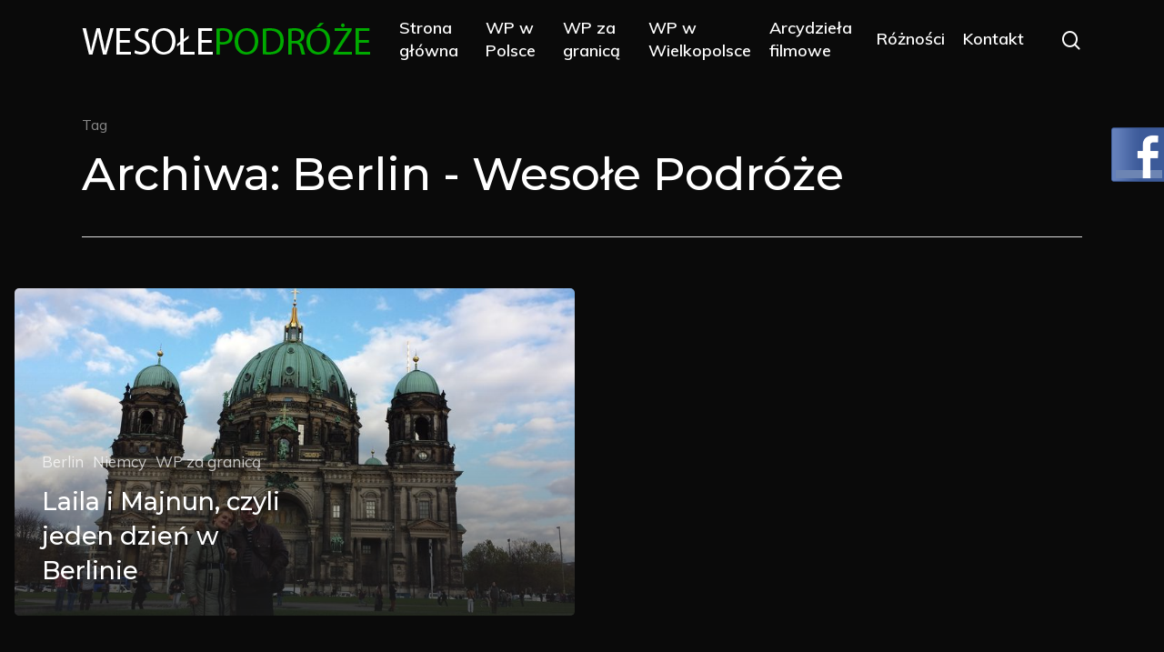

--- FILE ---
content_type: text/html; charset=UTF-8
request_url: http://www.wesolepodroze.pl/tag/berlin/
body_size: 40588
content:
<!doctype html>

<html lang="pl-PL" class="no-js">
<head>

<!-- Meta Tags -->
<meta http-equiv="Content-Type" content="text/html; charset=UTF-8" />


	<meta name="viewport" content="width=device-width, initial-scale=1, maximum-scale=1, user-scalable=0" />

	

<!--Shortcut icon-->

<meta name='robots' content='index, follow, max-image-preview:large, max-snippet:-1, max-video-preview:-1' />

	<!-- This site is optimized with the Yoast SEO plugin v23.4 - https://yoast.com/wordpress/plugins/seo/ -->
	<title>Archiwa: Berlin - Wesołe Podróże</title>
	<link rel="canonical" href="http://www.wesolepodroze.pl/tag/berlin/" />
	<meta property="og:locale" content="pl_PL" />
	<meta property="og:type" content="article" />
	<meta property="og:title" content="Archiwa: Berlin - Wesołe Podróże" />
	<meta property="og:url" content="http://www.wesolepodroze.pl/tag/berlin/" />
	<meta property="og:site_name" content="Wesołe Podróże" />
	<meta name="twitter:card" content="summary_large_image" />
	<script type="application/ld+json" class="yoast-schema-graph">{"@context":"https://schema.org","@graph":[{"@type":"CollectionPage","@id":"http://www.wesolepodroze.pl/tag/berlin/","url":"http://www.wesolepodroze.pl/tag/berlin/","name":"Archiwa: Berlin - Wesołe Podróże","isPartOf":{"@id":"http://www.wesolepodroze.pl/#website"},"primaryImageOfPage":{"@id":"http://www.wesolepodroze.pl/tag/berlin/#primaryimage"},"image":{"@id":"http://www.wesolepodroze.pl/tag/berlin/#primaryimage"},"thumbnailUrl":"http://www.wesolepodroze.pl/wp-content/uploads/BoRa-z-profesorem-na-tle-Berliner-Dom.jpg","breadcrumb":{"@id":"http://www.wesolepodroze.pl/tag/berlin/#breadcrumb"},"inLanguage":"pl-PL"},{"@type":"ImageObject","inLanguage":"pl-PL","@id":"http://www.wesolepodroze.pl/tag/berlin/#primaryimage","url":"http://www.wesolepodroze.pl/wp-content/uploads/BoRa-z-profesorem-na-tle-Berliner-Dom.jpg","contentUrl":"http://www.wesolepodroze.pl/wp-content/uploads/BoRa-z-profesorem-na-tle-Berliner-Dom.jpg","width":828,"height":466},{"@type":"BreadcrumbList","@id":"http://www.wesolepodroze.pl/tag/berlin/#breadcrumb","itemListElement":[{"@type":"ListItem","position":1,"name":"Strona główna","item":"http://www.wesolepodroze.pl/"},{"@type":"ListItem","position":2,"name":"Berlin"}]},{"@type":"WebSite","@id":"http://www.wesolepodroze.pl/#website","url":"http://www.wesolepodroze.pl/","name":"Wesołe Podróże","description":"","potentialAction":[{"@type":"SearchAction","target":{"@type":"EntryPoint","urlTemplate":"http://www.wesolepodroze.pl/?s={search_term_string}"},"query-input":{"@type":"PropertyValueSpecification","valueRequired":true,"valueName":"search_term_string"}}],"inLanguage":"pl-PL"}]}</script>
	<!-- / Yoast SEO plugin. -->


<link rel='dns-prefetch' href='//fonts.googleapis.com' />
<link rel="alternate" type="application/rss+xml" title="Wesołe Podróże &raquo; Kanał z wpisami" href="http://www.wesolepodroze.pl/feed/" />
<link rel="alternate" type="application/rss+xml" title="Wesołe Podróże &raquo; Kanał z wpisami otagowanymi jako Berlin" href="http://www.wesolepodroze.pl/tag/berlin/feed/" />
<script type="text/javascript">
/* <![CDATA[ */
window._wpemojiSettings = {"baseUrl":"https:\/\/s.w.org\/images\/core\/emoji\/15.0.3\/72x72\/","ext":".png","svgUrl":"https:\/\/s.w.org\/images\/core\/emoji\/15.0.3\/svg\/","svgExt":".svg","source":{"concatemoji":"http:\/\/www.wesolepodroze.pl\/wp-includes\/js\/wp-emoji-release.min.js?ver=777933b1685371bbe5d35c671ea8e3b3"}};
/*! This file is auto-generated */
!function(i,n){var o,s,e;function c(e){try{var t={supportTests:e,timestamp:(new Date).valueOf()};sessionStorage.setItem(o,JSON.stringify(t))}catch(e){}}function p(e,t,n){e.clearRect(0,0,e.canvas.width,e.canvas.height),e.fillText(t,0,0);var t=new Uint32Array(e.getImageData(0,0,e.canvas.width,e.canvas.height).data),r=(e.clearRect(0,0,e.canvas.width,e.canvas.height),e.fillText(n,0,0),new Uint32Array(e.getImageData(0,0,e.canvas.width,e.canvas.height).data));return t.every(function(e,t){return e===r[t]})}function u(e,t,n){switch(t){case"flag":return n(e,"\ud83c\udff3\ufe0f\u200d\u26a7\ufe0f","\ud83c\udff3\ufe0f\u200b\u26a7\ufe0f")?!1:!n(e,"\ud83c\uddfa\ud83c\uddf3","\ud83c\uddfa\u200b\ud83c\uddf3")&&!n(e,"\ud83c\udff4\udb40\udc67\udb40\udc62\udb40\udc65\udb40\udc6e\udb40\udc67\udb40\udc7f","\ud83c\udff4\u200b\udb40\udc67\u200b\udb40\udc62\u200b\udb40\udc65\u200b\udb40\udc6e\u200b\udb40\udc67\u200b\udb40\udc7f");case"emoji":return!n(e,"\ud83d\udc26\u200d\u2b1b","\ud83d\udc26\u200b\u2b1b")}return!1}function f(e,t,n){var r="undefined"!=typeof WorkerGlobalScope&&self instanceof WorkerGlobalScope?new OffscreenCanvas(300,150):i.createElement("canvas"),a=r.getContext("2d",{willReadFrequently:!0}),o=(a.textBaseline="top",a.font="600 32px Arial",{});return e.forEach(function(e){o[e]=t(a,e,n)}),o}function t(e){var t=i.createElement("script");t.src=e,t.defer=!0,i.head.appendChild(t)}"undefined"!=typeof Promise&&(o="wpEmojiSettingsSupports",s=["flag","emoji"],n.supports={everything:!0,everythingExceptFlag:!0},e=new Promise(function(e){i.addEventListener("DOMContentLoaded",e,{once:!0})}),new Promise(function(t){var n=function(){try{var e=JSON.parse(sessionStorage.getItem(o));if("object"==typeof e&&"number"==typeof e.timestamp&&(new Date).valueOf()<e.timestamp+604800&&"object"==typeof e.supportTests)return e.supportTests}catch(e){}return null}();if(!n){if("undefined"!=typeof Worker&&"undefined"!=typeof OffscreenCanvas&&"undefined"!=typeof URL&&URL.createObjectURL&&"undefined"!=typeof Blob)try{var e="postMessage("+f.toString()+"("+[JSON.stringify(s),u.toString(),p.toString()].join(",")+"));",r=new Blob([e],{type:"text/javascript"}),a=new Worker(URL.createObjectURL(r),{name:"wpTestEmojiSupports"});return void(a.onmessage=function(e){c(n=e.data),a.terminate(),t(n)})}catch(e){}c(n=f(s,u,p))}t(n)}).then(function(e){for(var t in e)n.supports[t]=e[t],n.supports.everything=n.supports.everything&&n.supports[t],"flag"!==t&&(n.supports.everythingExceptFlag=n.supports.everythingExceptFlag&&n.supports[t]);n.supports.everythingExceptFlag=n.supports.everythingExceptFlag&&!n.supports.flag,n.DOMReady=!1,n.readyCallback=function(){n.DOMReady=!0}}).then(function(){return e}).then(function(){var e;n.supports.everything||(n.readyCallback(),(e=n.source||{}).concatemoji?t(e.concatemoji):e.wpemoji&&e.twemoji&&(t(e.twemoji),t(e.wpemoji)))}))}((window,document),window._wpemojiSettings);
/* ]]> */
</script>
<link rel='stylesheet' id='fblb-css-css' href='http://www.wesolepodroze.pl/wp-content/plugins/arscode-social-slider/fblb.css?ver=777933b1685371bbe5d35c671ea8e3b3' type='text/css' media='all' />
<link rel='stylesheet' id='jquery-lionbars-css' href='http://www.wesolepodroze.pl/wp-content/plugins/arscode-social-slider/lionbars/lionbars.css?ver=777933b1685371bbe5d35c671ea8e3b3' type='text/css' media='all' />
<!--[if lte IE 7]>
<link rel='stylesheet' id='fblb-css-ie7-css' href='http://www.wesolepodroze.pl/wp-content/plugins/arscode-social-slider/ie7.css?ver=777933b1685371bbe5d35c671ea8e3b3' type='text/css' media='all' />
<![endif]-->
<style id='wp-emoji-styles-inline-css' type='text/css'>

	img.wp-smiley, img.emoji {
		display: inline !important;
		border: none !important;
		box-shadow: none !important;
		height: 1em !important;
		width: 1em !important;
		margin: 0 0.07em !important;
		vertical-align: -0.1em !important;
		background: none !important;
		padding: 0 !important;
	}
</style>
<link rel='stylesheet' id='wp-block-library-css' href='http://www.wesolepodroze.pl/wp-includes/css/dist/block-library/style.min.css?ver=777933b1685371bbe5d35c671ea8e3b3' type='text/css' media='all' />
<style id='classic-theme-styles-inline-css' type='text/css'>
/*! This file is auto-generated */
.wp-block-button__link{color:#fff;background-color:#32373c;border-radius:9999px;box-shadow:none;text-decoration:none;padding:calc(.667em + 2px) calc(1.333em + 2px);font-size:1.125em}.wp-block-file__button{background:#32373c;color:#fff;text-decoration:none}
</style>
<style id='global-styles-inline-css' type='text/css'>
:root{--wp--preset--aspect-ratio--square: 1;--wp--preset--aspect-ratio--4-3: 4/3;--wp--preset--aspect-ratio--3-4: 3/4;--wp--preset--aspect-ratio--3-2: 3/2;--wp--preset--aspect-ratio--2-3: 2/3;--wp--preset--aspect-ratio--16-9: 16/9;--wp--preset--aspect-ratio--9-16: 9/16;--wp--preset--color--black: #000000;--wp--preset--color--cyan-bluish-gray: #abb8c3;--wp--preset--color--white: #ffffff;--wp--preset--color--pale-pink: #f78da7;--wp--preset--color--vivid-red: #cf2e2e;--wp--preset--color--luminous-vivid-orange: #ff6900;--wp--preset--color--luminous-vivid-amber: #fcb900;--wp--preset--color--light-green-cyan: #7bdcb5;--wp--preset--color--vivid-green-cyan: #00d084;--wp--preset--color--pale-cyan-blue: #8ed1fc;--wp--preset--color--vivid-cyan-blue: #0693e3;--wp--preset--color--vivid-purple: #9b51e0;--wp--preset--gradient--vivid-cyan-blue-to-vivid-purple: linear-gradient(135deg,rgba(6,147,227,1) 0%,rgb(155,81,224) 100%);--wp--preset--gradient--light-green-cyan-to-vivid-green-cyan: linear-gradient(135deg,rgb(122,220,180) 0%,rgb(0,208,130) 100%);--wp--preset--gradient--luminous-vivid-amber-to-luminous-vivid-orange: linear-gradient(135deg,rgba(252,185,0,1) 0%,rgba(255,105,0,1) 100%);--wp--preset--gradient--luminous-vivid-orange-to-vivid-red: linear-gradient(135deg,rgba(255,105,0,1) 0%,rgb(207,46,46) 100%);--wp--preset--gradient--very-light-gray-to-cyan-bluish-gray: linear-gradient(135deg,rgb(238,238,238) 0%,rgb(169,184,195) 100%);--wp--preset--gradient--cool-to-warm-spectrum: linear-gradient(135deg,rgb(74,234,220) 0%,rgb(151,120,209) 20%,rgb(207,42,186) 40%,rgb(238,44,130) 60%,rgb(251,105,98) 80%,rgb(254,248,76) 100%);--wp--preset--gradient--blush-light-purple: linear-gradient(135deg,rgb(255,206,236) 0%,rgb(152,150,240) 100%);--wp--preset--gradient--blush-bordeaux: linear-gradient(135deg,rgb(254,205,165) 0%,rgb(254,45,45) 50%,rgb(107,0,62) 100%);--wp--preset--gradient--luminous-dusk: linear-gradient(135deg,rgb(255,203,112) 0%,rgb(199,81,192) 50%,rgb(65,88,208) 100%);--wp--preset--gradient--pale-ocean: linear-gradient(135deg,rgb(255,245,203) 0%,rgb(182,227,212) 50%,rgb(51,167,181) 100%);--wp--preset--gradient--electric-grass: linear-gradient(135deg,rgb(202,248,128) 0%,rgb(113,206,126) 100%);--wp--preset--gradient--midnight: linear-gradient(135deg,rgb(2,3,129) 0%,rgb(40,116,252) 100%);--wp--preset--font-size--small: 13px;--wp--preset--font-size--medium: 20px;--wp--preset--font-size--large: 36px;--wp--preset--font-size--x-large: 42px;--wp--preset--spacing--20: 0.44rem;--wp--preset--spacing--30: 0.67rem;--wp--preset--spacing--40: 1rem;--wp--preset--spacing--50: 1.5rem;--wp--preset--spacing--60: 2.25rem;--wp--preset--spacing--70: 3.38rem;--wp--preset--spacing--80: 5.06rem;--wp--preset--shadow--natural: 6px 6px 9px rgba(0, 0, 0, 0.2);--wp--preset--shadow--deep: 12px 12px 50px rgba(0, 0, 0, 0.4);--wp--preset--shadow--sharp: 6px 6px 0px rgba(0, 0, 0, 0.2);--wp--preset--shadow--outlined: 6px 6px 0px -3px rgba(255, 255, 255, 1), 6px 6px rgba(0, 0, 0, 1);--wp--preset--shadow--crisp: 6px 6px 0px rgba(0, 0, 0, 1);}:where(.is-layout-flex){gap: 0.5em;}:where(.is-layout-grid){gap: 0.5em;}body .is-layout-flex{display: flex;}.is-layout-flex{flex-wrap: wrap;align-items: center;}.is-layout-flex > :is(*, div){margin: 0;}body .is-layout-grid{display: grid;}.is-layout-grid > :is(*, div){margin: 0;}:where(.wp-block-columns.is-layout-flex){gap: 2em;}:where(.wp-block-columns.is-layout-grid){gap: 2em;}:where(.wp-block-post-template.is-layout-flex){gap: 1.25em;}:where(.wp-block-post-template.is-layout-grid){gap: 1.25em;}.has-black-color{color: var(--wp--preset--color--black) !important;}.has-cyan-bluish-gray-color{color: var(--wp--preset--color--cyan-bluish-gray) !important;}.has-white-color{color: var(--wp--preset--color--white) !important;}.has-pale-pink-color{color: var(--wp--preset--color--pale-pink) !important;}.has-vivid-red-color{color: var(--wp--preset--color--vivid-red) !important;}.has-luminous-vivid-orange-color{color: var(--wp--preset--color--luminous-vivid-orange) !important;}.has-luminous-vivid-amber-color{color: var(--wp--preset--color--luminous-vivid-amber) !important;}.has-light-green-cyan-color{color: var(--wp--preset--color--light-green-cyan) !important;}.has-vivid-green-cyan-color{color: var(--wp--preset--color--vivid-green-cyan) !important;}.has-pale-cyan-blue-color{color: var(--wp--preset--color--pale-cyan-blue) !important;}.has-vivid-cyan-blue-color{color: var(--wp--preset--color--vivid-cyan-blue) !important;}.has-vivid-purple-color{color: var(--wp--preset--color--vivid-purple) !important;}.has-black-background-color{background-color: var(--wp--preset--color--black) !important;}.has-cyan-bluish-gray-background-color{background-color: var(--wp--preset--color--cyan-bluish-gray) !important;}.has-white-background-color{background-color: var(--wp--preset--color--white) !important;}.has-pale-pink-background-color{background-color: var(--wp--preset--color--pale-pink) !important;}.has-vivid-red-background-color{background-color: var(--wp--preset--color--vivid-red) !important;}.has-luminous-vivid-orange-background-color{background-color: var(--wp--preset--color--luminous-vivid-orange) !important;}.has-luminous-vivid-amber-background-color{background-color: var(--wp--preset--color--luminous-vivid-amber) !important;}.has-light-green-cyan-background-color{background-color: var(--wp--preset--color--light-green-cyan) !important;}.has-vivid-green-cyan-background-color{background-color: var(--wp--preset--color--vivid-green-cyan) !important;}.has-pale-cyan-blue-background-color{background-color: var(--wp--preset--color--pale-cyan-blue) !important;}.has-vivid-cyan-blue-background-color{background-color: var(--wp--preset--color--vivid-cyan-blue) !important;}.has-vivid-purple-background-color{background-color: var(--wp--preset--color--vivid-purple) !important;}.has-black-border-color{border-color: var(--wp--preset--color--black) !important;}.has-cyan-bluish-gray-border-color{border-color: var(--wp--preset--color--cyan-bluish-gray) !important;}.has-white-border-color{border-color: var(--wp--preset--color--white) !important;}.has-pale-pink-border-color{border-color: var(--wp--preset--color--pale-pink) !important;}.has-vivid-red-border-color{border-color: var(--wp--preset--color--vivid-red) !important;}.has-luminous-vivid-orange-border-color{border-color: var(--wp--preset--color--luminous-vivid-orange) !important;}.has-luminous-vivid-amber-border-color{border-color: var(--wp--preset--color--luminous-vivid-amber) !important;}.has-light-green-cyan-border-color{border-color: var(--wp--preset--color--light-green-cyan) !important;}.has-vivid-green-cyan-border-color{border-color: var(--wp--preset--color--vivid-green-cyan) !important;}.has-pale-cyan-blue-border-color{border-color: var(--wp--preset--color--pale-cyan-blue) !important;}.has-vivid-cyan-blue-border-color{border-color: var(--wp--preset--color--vivid-cyan-blue) !important;}.has-vivid-purple-border-color{border-color: var(--wp--preset--color--vivid-purple) !important;}.has-vivid-cyan-blue-to-vivid-purple-gradient-background{background: var(--wp--preset--gradient--vivid-cyan-blue-to-vivid-purple) !important;}.has-light-green-cyan-to-vivid-green-cyan-gradient-background{background: var(--wp--preset--gradient--light-green-cyan-to-vivid-green-cyan) !important;}.has-luminous-vivid-amber-to-luminous-vivid-orange-gradient-background{background: var(--wp--preset--gradient--luminous-vivid-amber-to-luminous-vivid-orange) !important;}.has-luminous-vivid-orange-to-vivid-red-gradient-background{background: var(--wp--preset--gradient--luminous-vivid-orange-to-vivid-red) !important;}.has-very-light-gray-to-cyan-bluish-gray-gradient-background{background: var(--wp--preset--gradient--very-light-gray-to-cyan-bluish-gray) !important;}.has-cool-to-warm-spectrum-gradient-background{background: var(--wp--preset--gradient--cool-to-warm-spectrum) !important;}.has-blush-light-purple-gradient-background{background: var(--wp--preset--gradient--blush-light-purple) !important;}.has-blush-bordeaux-gradient-background{background: var(--wp--preset--gradient--blush-bordeaux) !important;}.has-luminous-dusk-gradient-background{background: var(--wp--preset--gradient--luminous-dusk) !important;}.has-pale-ocean-gradient-background{background: var(--wp--preset--gradient--pale-ocean) !important;}.has-electric-grass-gradient-background{background: var(--wp--preset--gradient--electric-grass) !important;}.has-midnight-gradient-background{background: var(--wp--preset--gradient--midnight) !important;}.has-small-font-size{font-size: var(--wp--preset--font-size--small) !important;}.has-medium-font-size{font-size: var(--wp--preset--font-size--medium) !important;}.has-large-font-size{font-size: var(--wp--preset--font-size--large) !important;}.has-x-large-font-size{font-size: var(--wp--preset--font-size--x-large) !important;}
:where(.wp-block-post-template.is-layout-flex){gap: 1.25em;}:where(.wp-block-post-template.is-layout-grid){gap: 1.25em;}
:where(.wp-block-columns.is-layout-flex){gap: 2em;}:where(.wp-block-columns.is-layout-grid){gap: 2em;}
:root :where(.wp-block-pullquote){font-size: 1.5em;line-height: 1.6;}
</style>
<link rel='stylesheet' id='rgs-css' href='http://www.wesolepodroze.pl/wp-content/themes/wesolepodroze/css/rgs.css?ver=9.0.1' type='text/css' media='all' />
<link rel='stylesheet' id='font-awesome-css' href='http://www.wesolepodroze.pl/wp-content/themes/wesolepodroze/css/font-awesome.min.css?ver=4.6.4' type='text/css' media='all' />
<link rel='stylesheet' id='main-styles-css' href='http://www.wesolepodroze.pl/wp-content/themes/wesolepodroze/style.css?ver=9.0.1' type='text/css' media='all' />
<style id='main-styles-inline-css' type='text/css'>
html:not(.page-trans-loaded) { background-color: #ffffff; }
</style>
<link rel='stylesheet' id='fancyBox-css' href='http://www.wesolepodroze.pl/wp-content/themes/wesolepodroze/css/jquery.fancybox.css?ver=9.0' type='text/css' media='all' />
<!--[if lt IE 9]>
<link rel='stylesheet' id='nectar-ie8-css' href='http://www.wesolepodroze.pl/wp-content/themes/wesolepodroze/css/ie8.css?ver=777933b1685371bbe5d35c671ea8e3b3' type='text/css' media='all' />
<![endif]-->
<link rel='stylesheet' id='responsive-css' href='http://www.wesolepodroze.pl/wp-content/themes/wesolepodroze/css/responsive.css?ver=9.0.1' type='text/css' media='all' />
<link rel='stylesheet' id='options_typography_OpenSans_ext-css' href='https://fonts.googleapis.com/css?family=Open+Sans%3A300%2C400%2C600%2C700&#038;subset=latin%2Clatin-ext' type='text/css' media='all' />
<link rel='stylesheet' id='select2-css' href='http://www.wesolepodroze.pl/wp-content/themes/wesolepodroze/css/select2.css?ver=6.2' type='text/css' media='all' />
<link rel='stylesheet' id='skin-material-css' href='http://www.wesolepodroze.pl/wp-content/themes/wesolepodroze/css/skin-material.css?ver=9.0.1' type='text/css' media='all' />
<link rel='stylesheet' id='js_composer_front-css' href='http://www.wesolepodroze.pl/wp-content/plugins/js_composer_salient/assets/css/js_composer.min.css?ver=5.5.2' type='text/css' media='all' />
<link rel='stylesheet' id='redux-google-fonts-salient_redux-css' href='http://fonts.googleapis.com/css?family=Muli%3A600%2C400%7CMontserrat%3A500%2C300&#038;subset=latin-ext&#038;ver=1702030119' type='text/css' media='all' />
<script type="text/javascript" src="http://www.wesolepodroze.pl/wp-includes/js/jquery/jquery.min.js?ver=3.7.1" id="jquery-core-js"></script>
<script type="text/javascript" src="http://www.wesolepodroze.pl/wp-includes/js/jquery/jquery-migrate.min.js?ver=3.4.1" id="jquery-migrate-js"></script>
<script type="text/javascript" src="http://www.wesolepodroze.pl/wp-content/plugins/arscode-social-slider/js/userscripts.js?ver=777933b1685371bbe5d35c671ea8e3b3" id="fblb-js-js"></script>
<script type="text/javascript" src="http://www.wesolepodroze.pl/wp-content/plugins/arscode-social-slider/lionbars/jquery.lionbars.0.3.min.js?ver=777933b1685371bbe5d35c671ea8e3b3" id="jquery-lionbars-js"></script>
<link rel="https://api.w.org/" href="http://www.wesolepodroze.pl/wp-json/" /><link rel="alternate" title="JSON" type="application/json" href="http://www.wesolepodroze.pl/wp-json/wp/v2/tags/132" /><link rel="EditURI" type="application/rsd+xml" title="RSD" href="http://www.wesolepodroze.pl/xmlrpc.php?rsd" />

<script type="text/javascript"> var root = document.getElementsByTagName( "html" )[0]; root.setAttribute( "class", "js" ); </script><style type="text/css">body a{color:#00aa00;}#header-outer:not([data-lhe="animated_underline"]) header#top nav > ul > li > a:hover,#header-outer:not([data-lhe="animated_underline"]) header#top nav .sf-menu > li.sfHover > a,header#top nav > ul > li.button_bordered > a:hover,#header-outer:not([data-lhe="animated_underline"]) header#top nav .sf-menu li.current-menu-item > a,header#top nav .sf-menu li.current_page_item > a .sf-sub-indicator i,header#top nav .sf-menu li.current_page_ancestor > a .sf-sub-indicator i,#header-outer:not([data-lhe="animated_underline"]) header#top nav .sf-menu li.current_page_ancestor > a,#header-outer:not([data-lhe="animated_underline"]) header#top nav .sf-menu li.current-menu-ancestor > a,#header-outer:not([data-lhe="animated_underline"]) header#top nav .sf-menu li.current_page_item > a,body header#top nav .sf-menu li.current_page_item > a .sf-sub-indicator [class^="icon-"],header#top nav .sf-menu li.current_page_ancestor > a .sf-sub-indicator [class^="icon-"],.sf-menu li ul li.sfHover > a .sf-sub-indicator [class^="icon-"],#header-outer:not(.transparent) #social-in-menu a i:after,.testimonial_slider[data-rating-color="accent-color"] .star-rating .filled:before,ul.sf-menu > li > a:hover > .sf-sub-indicator i,ul.sf-menu > li > a:active > .sf-sub-indicator i,ul.sf-menu > li.sfHover > a > .sf-sub-indicator i,.sf-menu ul li.current_page_item > a,.sf-menu ul li.current-menu-ancestor > a,.sf-menu ul li.current_page_ancestor > a,.sf-menu ul a:focus,.sf-menu ul a:hover,.sf-menu ul a:active,.sf-menu ul li:hover > a,.sf-menu ul li.sfHover > a,.sf-menu li ul li a:hover,.sf-menu li ul li.sfHover > a,#footer-outer a:hover,.recent-posts .post-header a:hover,article.post .post-header a:hover,article.result a:hover,article.post .post-header h2 a,.single article.post .post-meta a:hover,.comment-list .comment-meta a:hover,label span,.wpcf7-form p span,.icon-3x[class^="icon-"],.icon-3x[class*=" icon-"],.icon-tiny[class^="icon-"],body .circle-border,article.result .title a,.home .blog-recent:not([data-style="list_featured_first_row"]) .col .post-header a:hover,.home .blog-recent .col .post-header h3 a,#single-below-header a:hover,header#top #logo:hover,.sf-menu > li.current_page_ancestor > a > .sf-sub-indicator [class^="icon-"],.sf-menu > li.current-menu-ancestor > a > .sf-sub-indicator [class^="icon-"],body #mobile-menu li.open > a [class^="icon-"],.pricing-column h3,.pricing-table[data-style="flat-alternative"] .pricing-column.accent-color h4,.pricing-table[data-style="flat-alternative"] .pricing-column.accent-color .interval,.comment-author a:hover,.project-attrs li i,#footer-outer #copyright li a i:hover,.col:hover > [class^="icon-"].icon-3x.accent-color.alt-style.hovered,.col:hover > [class*=" icon-"].icon-3x.accent-color.alt-style.hovered,#header-outer .widget_shopping_cart .cart_list a,.woocommerce .star-rating,.woocommerce form .form-row .required,.woocommerce-page form .form-row .required,body #header-secondary-outer #social a:hover i,.woocommerce ul.products li.product .price,body .twitter-share:hover i,.twitter-share.hovered i,body .linkedin-share:hover i,.linkedin-share.hovered i,body .google-plus-share:hover i,.google-plus-share.hovered i,.pinterest-share:hover i,.pinterest-share.hovered i,.facebook-share:hover i,.facebook-share.hovered i,.woocommerce-page ul.products li.product .price,.nectar-milestone .number.accent-color,header#top nav > ul > li.megamenu > ul > li > a:hover,header#top nav > ul > li.megamenu > ul > li.sfHover > a,body #portfolio-nav a:hover i,span.accent-color,.nectar-love:hover i,.nectar-love.loved i,.portfolio-items .nectar-love:hover i,.portfolio-items .nectar-love.loved i,body .hovered .nectar-love i,header#top nav ul #nectar-user-account a:hover span,header#top nav ul #search-btn a:hover span,header#top nav ul .slide-out-widget-area-toggle a:hover span,body:not(.material) #search-outer #search #close a span:hover,.carousel-wrap[data-full-width="true"] .carousel-heading a:hover i,#search-outer .ui-widget-content li:hover a .title,#search-outer .ui-widget-content .ui-state-hover .title,#search-outer .ui-widget-content .ui-state-focus .title,.portfolio-filters-inline .container ul li a.active,body [class^="icon-"].icon-default-style,.single-post #single-below-header.fullscreen-header .icon-salient-heart-2,.svg-icon-holder[data-color="accent-color"],.team-member a.accent-color:hover,.ascend .comment-list .reply a,.wpcf7-form .wpcf7-not-valid-tip,.text_on_hover.product .add_to_cart_button,.blog-recent[data-style="minimal"] .col > span,.blog-recent[data-style="title_only"] .col:hover .post-header .title,.woocommerce-checkout-review-order-table .product-info .amount,.tabbed[data-style="minimal"] > ul li a.active-tab,.masonry.classic_enhanced article.post .post-meta a:hover i,.blog-recent[data-style*="classic_enhanced"] .post-meta a:hover i,.blog-recent[data-style*="classic_enhanced"] .post-meta .icon-salient-heart-2.loved,.masonry.classic_enhanced article.post .post-meta .icon-salient-heart-2.loved,.single #single-meta ul li:not(.meta-share-count):hover i,.single #single-meta ul li:not(.meta-share-count):hover a,.single #single-meta ul li:not(.meta-share-count):hover span,.single #single-meta ul li.meta-share-count .nectar-social a:hover i,#project-meta #single-meta ul li > a,#project-meta ul li.meta-share-count .nectar-social a:hover i,#project-meta ul li:not(.meta-share-count):hover i,#project-meta ul li:not(.meta-share-count):hover span,div[data-style="minimal"] .toggle:hover h3 a,div[data-style="minimal"] .toggle.open h3 a,.nectar-icon-list[data-icon-style="border"][data-icon-color="accent-color"] .list-icon-holder[data-icon_type="numerical"] span,.nectar-icon-list[data-icon-color="accent-color"][data-icon-style="border"] .content h4,body[data-dropdown-style="minimal"] #header-outer .woocommerce.widget_shopping_cart .cart_list li a.remove,body[data-dropdown-style="minimal"] #header-outer .woocommerce.widget_shopping_cart .cart_list li a.remove,.post-area.standard-minimal article.post .post-meta .date a,.post-area.standard-minimal article.post .post-header h2 a:hover,.post-area.standard-minimal article.post .more-link:hover span,.post-area.standard-minimal article.post .more-link span:after,.post-area.standard-minimal article.post .minimal-post-meta a:hover,body #pagination .page-numbers.prev:hover,body #pagination .page-numbers.next:hover,html body .woocommerce-pagination a.page-numbers:hover,body .woocommerce-pagination a.page-numbers:hover,body #pagination a.page-numbers:hover,.nectar-slide-in-cart .widget_shopping_cart .cart_list a,.sf-menu ul li.open-submenu > a,.woocommerce p.stars a:hover,.woocommerce .material.product .product-wrap .product-add-to-cart a:hover,.woocommerce .material.product .product-wrap .product-add-to-cart a:hover > span,.woocommerce-MyAccount-navigation ul li.is-active a:before,.woocommerce-MyAccount-navigation ul li:hover a:before,.woocommerce.ascend .price_slider_amount button.button[type="submit"],html .ascend.woocommerce #sidebar div ul li a:hover,html .ascend.woocommerce #sidebar div ul li.current-cat > a,.woocommerce .widget_layered_nav ul li.chosen a:after,.woocommerce-page .widget_layered_nav ul li.chosen a:after,[data-style="list_featured_first_row"] .meta-category a,body[data-form-submit="see-through"] input[type=submit],body[data-form-submit="see-through"] button[type=submit],#header-outer[data-format="left-header"] .sf-menu .sub-menu .current-menu-item > a,.nectar_icon_wrap[data-color="accent-color"] i,.nectar_team_member_close .inner:before,body[data-dropdown-style="minimal"]:not([data-header-format="left-header"]) header#top nav > ul > li.megamenu > ul > li > ul > li.has-ul > a:hover,body:not([data-header-format="left-header"]) header#top nav > ul > li.megamenu > ul > li > ul > li.has-ul > a:hover,.masonry.material .masonry-blog-item .meta-category a,.post-area.featured_img_left .meta-category a,body[data-dropdown-style="minimal"] #header-outer:not([data-format="left-header"]) header#top nav > ul > li.megamenu ul ul li.current-menu-item.has-ul > a,body[data-dropdown-style="minimal"] #header-outer:not([data-format="left-header"]) header#top nav > ul > li.megamenu ul ul li.current-menu-ancestor.has-ul > a,body .wpb_row .span_12 .portfolio-filters-inline[data-color-scheme="accent-color-underline"].full-width-section a.active,body .wpb_row .span_12 .portfolio-filters-inline[data-color-scheme="accent-color-underline"].full-width-section a:hover,.material .comment-list .reply a:hover,.related-posts[data-style="material"] .meta-category a,body[data-dropdown-style="minimal"].material:not([data-header-color="custom"]) #header-outer:not([data-format="left-header"]) header#top nav >ul >li:not(.megamenu) ul.cart_list a:hover,body.material #header-outer:not(.transparent) .cart-outer:hover .cart-menu-wrap .icon-salient-cart,.material .widget li:not(.has-img) a:hover .post-title,.material #sidebar .widget li:not(.has-img) a:hover .post-title,.material .container-wrap #author-bio #author-info a:hover,.material #sidebar .widget ul[data-style="featured-image-left"] li a:hover .post-title,body.material .tabbed[data-color-scheme="accent-color"][data-style="minimal"]:not(.using-icons) >ul li:not(.cta-button) a:hover,body.material .tabbed[data-color-scheme="accent-color"][data-style="minimal"]:not(.using-icons) >ul li:not(.cta-button) a.active-tab,body.material .widget:not(.nectar_popular_posts_widget):not(.recent_posts_extra_widget) li a:hover,.material .widget .tagcloud a,.material #sidebar .widget .tagcloud a,.single.material .post-area .content-inner > .post-tags a,.tabbed[data-style*="material"][data-color-scheme="accent-color"] ul.wpb_tabs_nav li a:not(.active-tab):hover,body.material .nectar-button.see-through.accent-color[data-color-override="false"],div[data-style="minimal_small"] .toggle.accent-color > h3 a:hover,div[data-style="minimal_small"] .toggle.accent-color.open > h3 a,.nectar_single_testimonial[data-color="accent-color"] p span.open-quote,.nectar-quick-view-box .star-rating,.minimal.product .product-wrap .normal.icon-salient-cart[class*=" icon-"],.minimal.product .product-wrap i,.minimal.product .product-wrap .normal.icon-salient-m-eye,.woocommerce-account .woocommerce > #customer_login .nectar-form-controls .control.active,.woocommerce-account .woocommerce > #customer_login .nectar-form-controls .control:hover,.products li.product.minimal .product-add-to-cart .loading:after,.widget_search .search-form button[type=submit] .icon-salient-search,body.search-no-results .search-form button[type=submit] .icon-salient-search,.woocommerce #review_form #respond p.comment-notes span.required,.nectar-icon-list[data-icon-color="accent-color"] .nectar-icon-list-item .list-icon-holder[data-icon_type="numerical"]{color:#00aa00!important;}.col:not(.post-area):not(.span_12):not(#sidebar):hover [class^="icon-"].icon-3x.accent-color.alt-style.hovered,body .col:not(.post-area):not(.span_12):not(#sidebar):hover a [class*=" icon-"].icon-3x.accent-color.alt-style.hovered,.ascend #header-outer:not(.transparent) .cart-outer:hover .cart-menu-wrap:not(.has_products) .icon-salient-cart{color:#00aa00!important;}.nectar_icon_wrap .svg-icon-holder[data-color="accent-color"] svg path{stroke:#00aa00!important;}.orbit-wrapper div.slider-nav span.right,.orbit-wrapper div.slider-nav span.left,.flex-direction-nav a,.jp-play-bar,.jp-volume-bar-value,.jcarousel-prev:hover,.jcarousel-next:hover,.portfolio-items .col[data-default-color="true"] .work-item:not(.style-3) .work-info-bg,.portfolio-items .col[data-default-color="true"] .bottom-meta,.portfolio-filters a,.portfolio-filters #sort-portfolio,.project-attrs li span,.progress li span,.nectar-progress-bar span,#footer-outer #footer-widgets .col .tagcloud a:hover,#sidebar .widget .tagcloud a:hover,article.post .more-link span:hover,#fp-nav.tooltip ul li .fp-tooltip .tooltip-inner,article.post.quote .post-content .quote-inner,article.post.link .post-content .link-inner,#pagination .next a:hover,#pagination .prev a:hover,.comment-list .reply a:hover,input[type=submit]:hover,input[type="button"]:hover,#footer-outer #copyright li a.vimeo:hover,#footer-outer #copyright li a.behance:hover,.toggle.open h3 a,.tabbed > ul li a.active-tab,[class*=" icon-"],.icon-normal,.bar_graph li span,.nectar-button[data-color-override="false"].regular-button,.nectar-button.tilt.accent-color,body .swiper-slide .button.transparent_2 a.primary-color:hover,#footer-outer #footer-widgets .col input[type="submit"],.carousel-prev:hover,.carousel-next:hover,body .products-carousel .carousel-next:hover,body .products-carousel .carousel-prev:hover,.blog-recent .more-link span:hover,.post-tags a:hover,.pricing-column.highlight h3,.pricing-table[data-style="flat-alternative"] .pricing-column.highlight h3 .highlight-reason,.pricing-table[data-style="flat-alternative"] .pricing-column.accent-color:before,#to-top:hover,#to-top.dark:hover,body[data-button-style*="rounded"] #to-top:after,#pagination a.page-numbers:hover,#pagination span.page-numbers.current,.single-portfolio .facebook-share a:hover,.single-portfolio .twitter-share a:hover,.single-portfolio .pinterest-share a:hover,.single-post .facebook-share a:hover,.single-post .twitter-share a:hover,.single-post .pinterest-share a:hover,.mejs-controls .mejs-time-rail .mejs-time-current,.mejs-controls .mejs-volume-button .mejs-volume-slider .mejs-volume-current,.mejs-controls .mejs-horizontal-volume-slider .mejs-horizontal-volume-current,article.post.quote .post-content .quote-inner,article.post.link .post-content .link-inner,article.format-status .post-content .status-inner,article.post.format-aside .aside-inner,body #header-secondary-outer #social li a.behance:hover,body #header-secondary-outer #social li a.vimeo:hover,#sidebar .widget:hover [class^="icon-"].icon-3x,.woocommerce-page button.single_add_to_cart_button,article.post.quote .content-inner .quote-inner .whole-link,.masonry.classic_enhanced article.post.quote.wide_tall .post-content a:hover .quote-inner,.masonry.classic_enhanced article.post.link.wide_tall .post-content a:hover .link-inner,.iosSlider .prev_slide:hover,.iosSlider .next_slide:hover,body [class^="icon-"].icon-3x.alt-style.accent-color,body [class*=" icon-"].icon-3x.alt-style.accent-color,#slide-out-widget-area,#slide-out-widget-area-bg.fullscreen,#slide-out-widget-area-bg.fullscreen-alt .bg-inner,#header-outer .widget_shopping_cart a.button,body[data-button-style="rounded"] .wpb_wrapper .twitter-share:before,body[data-button-style="rounded"] .wpb_wrapper .twitter-share.hovered:before,body[data-button-style="rounded"] .wpb_wrapper .facebook-share:before,body[data-button-style="rounded"] .wpb_wrapper .facebook-share.hovered:before,body[data-button-style="rounded"] .wpb_wrapper .google-plus-share:before,body[data-button-style="rounded"] .wpb_wrapper .google-plus-share.hovered:before,body[data-button-style="rounded"] .wpb_wrapper .nectar-social:hover > *:before,body[data-button-style="rounded"] .wpb_wrapper .pinterest-share:before,body[data-button-style="rounded"] .wpb_wrapper .pinterest-share.hovered:before,body[data-button-style="rounded"] .wpb_wrapper .linkedin-share:before,body[data-button-style="rounded"] .wpb_wrapper .linkedin-share.hovered:before,#header-outer a.cart-contents .cart-wrap span,#header-outer a#mobile-cart-link .cart-wrap span,.swiper-slide .button.solid_color a,.swiper-slide .button.solid_color_2 a,.portfolio-filters,button[type=submit]:hover,header#top nav ul .slide-out-widget-area-toggle a:hover i.lines,header#top nav ul .slide-out-widget-area-toggle a:hover i.lines:after,header#top nav ul .slide-out-widget-area-toggle a:hover i.lines:before,header#top nav ul .slide-out-widget-area-toggle[data-icon-animation="simple-transform"] a:hover i.lines-button:after,#buddypress a.button:focus,.text_on_hover.product a.added_to_cart,.woocommerce div.product .woocommerce-tabs .full-width-content ul.tabs li a:after,.woocommerce-cart .wc-proceed-to-checkout a.checkout-button,.woocommerce #order_review #payment #place_order,.woocommerce .span_4 input[type="submit"].checkout-button,.portfolio-filters-inline[data-color-scheme="accent-color"],.select2-container .select2-choice:hover,.select2-dropdown-open .select2-choice,header#top nav > ul > li.button_solid_color > a:before,#header-outer.transparent header#top nav > ul > li.button_solid_color > a:before,.tabbed[data-style*="minimal"] > ul li a:after,.twentytwenty-handle,.twentytwenty-horizontal .twentytwenty-handle:before,.twentytwenty-horizontal .twentytwenty-handle:after,.twentytwenty-vertical .twentytwenty-handle:before,.twentytwenty-vertical .twentytwenty-handle:after,.masonry.classic_enhanced .posts-container article .meta-category a:hover,.blog-recent[data-style*="classic_enhanced"] .meta-category a:hover,.masonry.classic_enhanced .posts-container article .video-play-button,.bottom_controls #portfolio-nav .controls li a i:after,.bottom_controls #portfolio-nav ul:first-child li#all-items a:hover i,.nectar_video_lightbox.nectar-button[data-color="default-accent-color"],.nectar_video_lightbox.nectar-button[data-color="transparent-accent-color"]:hover,.testimonial_slider[data-style="multiple_visible"][data-color*="accent-color"] .flickity-page-dots .dot.is-selected:before,.testimonial_slider[data-style="multiple_visible"][data-color*="accent-color"] blockquote.is-selected p,.nectar-recent-posts-slider .container .strong span:before,#page-header-bg[data-post-hs="default_minimal"] .inner-wrap > a:hover,.single .heading-title[data-header-style="default_minimal"] .meta-category a:hover,body.single-post .sharing-default-minimal .nectar-love.loved,.nectar-fancy-box:after,.divider-small-border[data-color="accent-color"],.divider-border[data-color="accent-color"],div[data-style="minimal"] .toggle.open h3 i:after,div[data-style="minimal"] .toggle:hover h3 i:after,div[data-style="minimal"] .toggle.open h3 i:before,div[data-style="minimal"] .toggle:hover h3 i:before,.nectar-animated-title[data-color="accent-color"] .nectar-animated-title-inner:after,#fp-nav:not(.light-controls).tooltip_alt ul li a span:after,#fp-nav.tooltip_alt ul li a span:after,.nectar-video-box[data-color="default-accent-color"] a.nectar_video_lightbox,body .nectar-video-box[data-color="default-accent-color"][data-hover="zoom_button"] a.nectar_video_lightbox:after,.span_12.dark .owl-theme .owl-dots .owl-dot.active span,.span_12.dark .owl-theme .owl-dots .owl-dot:hover span,.nectar_image_with_hotspots[data-stlye="color_pulse"][data-color="accent-color"] .nectar_hotspot,.nectar_image_with_hotspots .nectar_hotspot_wrap .nttip .tipclose span:before,.nectar_image_with_hotspots .nectar_hotspot_wrap .nttip .tipclose span:after,.portfolio-filters-inline[data-color-scheme="accent-color-underline"] a:after,body[data-dropdown-style="minimal"] #header-outer header#top nav > ul > li:not(.megamenu) ul a:hover,body[data-dropdown-style="minimal"] #header-outer header#top nav > ul > li:not(.megamenu) li.sfHover > a,body[data-dropdown-style="minimal"] #header-outer:not([data-format="left-header"]) header#top nav > ul > li:not(.megamenu) li.sfHover > a,body[data-dropdown-style="minimal"] header#top nav > ul > li.megamenu > ul ul li a:hover,body[data-dropdown-style="minimal"] header#top nav > ul > li.megamenu > ul ul li.sfHover > a,body[data-dropdown-style="minimal"]:not([data-header-format="left-header"]) header#top nav > ul > li.megamenu > ul ul li.current-menu-item > a,body[data-dropdown-style="minimal"] #header-outer .widget_shopping_cart a.button,body[data-dropdown-style="minimal"] #header-secondary-outer ul > li:not(.megamenu) li.sfHover > a,body[data-dropdown-style="minimal"] #header-secondary-outer ul > li:not(.megamenu) ul a:hover,.nectar-recent-posts-single_featured .strong a,.post-area.standard-minimal article.post .more-link span:before,.nectar-slide-in-cart .widget_shopping_cart a.button,body[data-header-format="left-header"] #header-outer[data-lhe="animated_underline"] header#top nav ul li:not([class*="button_"]) > a span:after,.woocommerce .material.product .add_to_cart_button,body nav.woocommerce-pagination span.page-numbers.current,body[data-dropdown-style="minimal"] #header-outer:not([data-format="left-header"]) header#top nav > ul > li:not(.megamenu) ul a:hover,body[data-form-submit="regular"] input[type=submit],body[data-form-submit="regular"] button[type=submit],body[data-form-submit="see-through"] input[type=submit]:hover,body[data-form-submit="see-through"] button[type=submit]:hover,body[data-form-submit="see-through"] .container-wrap .span_12.light input[type=submit]:hover,body[data-form-submit="see-through"] .container-wrap .span_12.light button[type=submit]:hover,body[data-form-submit="regular"] .container-wrap .span_12.light input[type=submit]:hover,body[data-form-submit="regular"] .container-wrap .span_12.light button[type=submit]:hover,.masonry.material .masonry-blog-item .meta-category a:before,.related-posts[data-style="material"] .meta-category a:before,.post-area.featured_img_left .meta-category a:before,.material.masonry .masonry-blog-item .video-play-button,.nectar_icon_wrap[data-style="border-animation"][data-color="accent-color"]:not([data-draw="true"]) .nectar_icon:hover,body[data-dropdown-style="minimal"] #header-outer:not([data-format="left-header"]) header#top nav > ul > li:not(.megamenu) ul li.current-menu-item > a,body[data-dropdown-style="minimal"] #header-outer:not([data-format="left-header"]) header#top nav > ul > li:not(.megamenu) ul li.current-menu-ancestor > a,.nectar-social-sharing-fixed > a:before,.nectar-social-sharing-fixed .nectar-social a,body.material #page-header-bg.fullscreen-header .inner-wrap >a,.masonry.material .quote-inner:before,.masonry.material .link-inner:before,.tabbed[data-style="minimal_alt"] .magic-line,.nectar-google-map[data-nectar-marker-color="accent-color"] .animated-dot .middle-dot,.nectar-leaflet-map[data-nectar-marker-color="accent-color"] .animated-dot .middle-dot,.nectar-google-map[data-nectar-marker-color="accent-color"] .animated-dot div[class*="signal"],.nectar-leaflet-map[data-nectar-marker-color="accent-color"] .animated-dot div[class*="signal"],.nectar_video_lightbox.play_button_with_text[data-color="default-accent-color"] span.play > .inner-wrap:before,.nectar-hor-list-item[data-color="accent-color"]:before,body.material #slide-out-widget-area-bg.slide-out-from-right,.widget .material .widget .tagcloud a:before,.material #sidebar .widget .tagcloud a:before,.single .post-area .content-inner > .post-tags a:before,.auto_meta_overlaid_spaced article.post.quote .n-post-bg:after,.auto_meta_overlaid_spaced article.post.link .n-post-bg:after,.post-area.featured_img_left .posts-container .article-content-wrap .video-play-button,.post-area.featured_img_left article.post .quote-inner:before,.post-area.featured_img_left .link-inner:before,.nectar-recent-posts-single_featured.multiple_featured .controls li:after,.nectar-recent-posts-single_featured.multiple_featured .controls li.active:before,[data-style="list_featured_first_row"] .meta-category a:before,.tabbed[data-style*="material"][data-color-scheme="accent-color"] ul:after,.nectar-fancy-box[data-color="accent-color"]:not([data-style="default"]) .box-bg:after,div[data-style="minimal_small"] .toggle.accent-color > h3:after,body.material[data-button-style^="rounded"] .nectar-button.see-through.accent-color[data-color-override="false"] i,.portfolio-items .col.nectar-new-item .inner-wrap:before,body.material .nectar-video-box[data-color="default-accent-color"] a.nectar_video_lightbox:before,.nectar_team_member_overlay .team_member_details .bio-inner .mobile-close:before,.nectar_team_member_overlay .team_member_details .bio-inner .mobile-close:after,.fancybox-navigation button:hover:before,ul.products li.minimal.product span.onsale,.span_12.dark .nectar-woo-flickity[data-controls="arrows-and-text"] .nectar-woo-carousel-top a:after,.woocommerce span.onsale .nectar-quick-view-box .onsale,.nectar-quick-view-box .onsale,.woocommerce-page .nectar-quick-view-box .onsale,.nectar-quick-view-box .cart .quantity input.plus:hover,.nectar-quick-view-box .cart .quantity input.minus:hover,.woocommerce .cart .quantity input.plus:hover,.woocommerce .cart .quantity input.minus:hover,body .nectar-quick-view-box .single_add_to_cart_button,.woocommerce .classic .add_to_cart_button,.woocommerce .classic .product-add-to-cart a.button,.text_on_hover.product .nectar_quick_view,body.original li.bypostauthor .comment-body:before,.widget_layered_nav ul.yith-wcan-label li a:hover,.widget_layered_nav ul.yith-wcan-label li.chosen a{background-color:#00aa00!important;}.col:hover > [class^="icon-"].icon-3x:not(.alt-style).accent-color.hovered,.col:hover > [class*=" icon-"].icon-3x:not(.alt-style).accent-color.hovered,body .nectar-button.see-through-2[data-hover-color-override="false"]:hover,.col:not(.post-area):not(.span_12):not(#sidebar):hover [class^="icon-"].icon-3x:not(.alt-style).accent-color.hovered,.col:not(.post-area):not(.span_12):not(#sidebar):hover a [class*=" icon-"].icon-3x:not(.alt-style).accent-color.hovered{background-color:#00aa00!important;}.nectar-highlighted-text em:before,.nectar_icon_wrap[data-style="soft-bg"][data-color="accent-color"] .nectar_icon:before{background-color:#00aa00;}body.material[data-button-style^="rounded"] .nectar-button.see-through.accent-color[data-color-override="false"] i:after{box-shadow:#00aa00 0 8px 15px;opacity:0.24;}.nectar-fancy-box[data-style="color_box_hover"][data-color="accent-color"]:hover:before{box-shadow:0 30px 90px #00aa00;}.woocommerce.material .widget_price_filter .ui-slider .ui-slider-handle:before,.material.woocommerce-page .widget_price_filter .ui-slider .ui-slider-handle:before{box-shadow:0 0 0 10px #00aa00 inset;}.woocommerce.material .widget_price_filter .ui-slider .ui-slider-handle.ui-state-active:before,.material.woocommerce-page .widget_price_filter .ui-slider .ui-slider-handle.ui-state-active:before{box-shadow:0 0 0 2px #00aa00 inset;}.woocommerce #sidebar .widget_layered_nav ul.yith-wcan-color li.chosen a{box-shadow:0 0 0 2px #00aa00,inset 0 0 0 3px #fff;}.woocommerce #sidebar .widget_layered_nav ul.yith-wcan-color li a:hover{box-shadow:0 0 0 2px #00aa00,0px 8px 20px rgba(0,0,0,0.2),inset 0 0 0 3px #fff;}.nectar-leaflet-map[data-nectar-marker-color="accent-color"] .nectar-leaflet-pin{border:10px solid #00aa00;}.woocommerce-account .woocommerce > #customer_login .nectar-form-controls .control{background-image:linear-gradient(to right,#00aa00 0,#00aa00 100%);}#search-results article.result .title a{background-image:linear-gradient(to right,#00aa00 0,#00aa00 100%);}.tabbed[data-style*="material"][data-color-scheme="accent-color"] ul li a.active-tab:after{box-shadow:0 18px 50px #00aa00;}.bottom_controls #portfolio-nav ul:first-child li#all-items a:hover i{box-shadow:-.6em 0 #00aa00,-.6em .6em #00aa00,.6em 0 #00aa00,.6em -.6em #00aa00,0 -.6em #00aa00,-.6em -.6em #00aa00,0 .6em #00aa00,.6em .6em #00aa00;}.tabbed > ul li a.active-tab,body[data-form-style="minimal"] label:after,body .recent_projects_widget a:hover img,.recent_projects_widget a:hover img,#sidebar #flickr a:hover img,body .nectar-button.see-through-2[data-hover-color-override="false"]:hover,#footer-outer #flickr a:hover img,body[data-button-style="rounded"] .wpb_wrapper .twitter-share:before,body[data-button-style="rounded"] .wpb_wrapper .twitter-share.hovered:before,body[data-button-style="rounded"] .wpb_wrapper .facebook-share:before,body[data-button-style="rounded"] .wpb_wrapper .facebook-share.hovered:before,body[data-button-style="rounded"] .wpb_wrapper .google-plus-share:before,body[data-button-style="rounded"] .wpb_wrapper .google-plus-share.hovered:before,body[data-button-style="rounded"] .wpb_wrapper .nectar-social:hover > *:before,body[data-button-style="rounded"] .wpb_wrapper .pinterest-share:before,body[data-button-style="rounded"] .wpb_wrapper .pinterest-share.hovered:before,body[data-button-style="rounded"] .wpb_wrapper .linkedin-share:before,body[data-button-style="rounded"] .wpb_wrapper .linkedin-share.hovered:before,#featured article .post-title a:hover,#header-outer[data-lhe="animated_underline"] header#top nav > ul > li > a:after,body #featured article .post-title a:hover,div.wpcf7-validation-errors,.select2-container .select2-choice:hover,.select2-dropdown-open .select2-choice,body:not(.original) li.bypostauthor img.avatar,#header-outer:not(.transparent) header#top nav > ul > li.button_bordered > a:hover:before,.single #single-meta ul li:not(.meta-share-count):hover a,.single #project-meta ul li:not(.meta-share-count):hover a,div[data-style="minimal"] .toggle.default.open i,div[data-style="minimal"] .toggle.default:hover i,div[data-style="minimal"] .toggle.accent-color.open i,div[data-style="minimal"] .toggle.accent-color:hover i,.nectar_image_with_hotspots .nectar_hotspot_wrap .nttip .tipclose,body[data-button-style="rounded"] #pagination > a:hover,body[data-form-submit="see-through"] input[type=submit],body[data-form-submit="see-through"] button[type=submit],.nectar_icon_wrap[data-style="border-basic"][data-color="accent-color"] .nectar_icon,.nectar_icon_wrap[data-style="border-animation"][data-color="accent-color"]:not([data-draw="true"]) .nectar_icon,.nectar_icon_wrap[data-style="border-animation"][data-color="accent-color"][data-draw="true"]:hover .nectar_icon,.span_12.dark .nectar_video_lightbox.play_button_with_text[data-color="default-accent-color"] span.play:before,.span_12.dark .nectar_video_lightbox.play_button_with_text[data-color="default-accent-color"] span.play:after,.material #header-secondary-outer[data-lhe="animated_underline"] nav >ul.sf-menu >li >a:after,.material blockquote::before,body.material .nectar-button.see-through.accent-color[data-color-override="false"],.woocommerce-page.material .widget_price_filter .ui-slider .ui-slider-handle,.woocommerce-account[data-form-submit="see-through"] .woocommerce-form-login button.button,.woocommerce-account[data-form-submit="see-through"] .woocommerce-form-register button.button{border-color:#00aa00!important;}.material input[type=text]:focus,.material textarea:focus,.material input[type=email]:focus,.material input[type=search]:focus,.material input[type=password]:focus,.material input[type=tel]:focus,.material input[type=url]:focus,.material input[type=date]:focus,.row .col .wp-caption .wp-caption-text,.material.woocommerce-page input#coupon_code:focus{border-color:#00aa00;}body[data-form-style="minimal"] input[type=text]:focus,body[data-form-style="minimal"] textarea:focus,body[data-form-style="minimal"] input[type=email]:focus,body[data-form-style="minimal"] input[type=search]:focus,body[data-form-style="minimal"] input[type=password]:focus,body[data-form-style="minimal"] input[type=tel]:focus,body[data-form-style="minimal"] input[type=url]:focus,body[data-form-style="minimal"] input[type=date]:focus,.single-product .product[data-gallery-style="left_thumb_sticky"] .product-thumbs .flickity-slider .thumb.is-nav-selected img,.single-product:not(.mobile) .product[data-gallery-style="left_thumb_sticky"] .product-thumbs .thumb a.active img{border-color:#00aa00!important;}@media only screen and (max-width:768px){.woocommerce-page table.cart a.remove{background-color:#00aa00!important;}}#fp-nav:not(.light-controls).tooltip_alt ul li a.active span,#fp-nav.tooltip_alt ul li a.active span{box-shadow:inset 0 0 0 2px #00aa00;-webkit-box-shadow:inset 0 0 0 2px #00aa00;}.default-loading-icon:before{border-top-color:#00aa00!important;}#header-outer a.cart-contents span:before,#fp-nav.tooltip ul li .fp-tooltip .tooltip-inner:after{border-color:transparent #00aa00!important;}body .col:not(.post-area):not(.span_12):not(#sidebar):hover .hovered .circle-border,body #sidebar .widget:hover .circle-border,body .testimonial_slider[data-style="multiple_visible"][data-color*="accent-color"] blockquote .bottom-arrow:after,body .dark .testimonial_slider[data-style="multiple_visible"][data-color*="accent-color"] blockquote .bottom-arrow:after,.portfolio-items[data-ps="6"] .bg-overlay,.portfolio-items[data-ps="6"].no-masonry .bg-overlay,.nectar_team_member_close .inner,.nectar_team_member_overlay .team_member_details .bio-inner .mobile-close{border-color:#00aa00;}.widget .nectar_widget[class*="nectar_blog_posts_"] .arrow-circle svg circle,.nectar-woo-flickity[data-controls="arrows-and-text"] .flickity-prev-next-button svg circle.time{stroke:#00aa00;}.gallery a:hover img{border-color:#00aa00!important;}@media only screen and (min-width :1px) and (max-width :1000px){body #featured article .post-title > a{background-color:#00aa00;}body #featured article .post-title > a{border-color:#00aa00;}}.nectar-button.regular-button.extra-color-1,.nectar-button.tilt.extra-color-1{background-color:#00aa00!important;}.icon-3x[class^="icon-"].extra-color-1:not(.alt-style),.icon-tiny[class^="icon-"].extra-color-1,.icon-3x[class*=" icon-"].extra-color-1:not(.alt-style),body .icon-3x[class*=" icon-"].extra-color-1:not(.alt-style) .circle-border,#header-outer .widget_shopping_cart .cart_list li a.remove,#header-outer .woocommerce.widget_shopping_cart .cart_list li a.remove,.nectar-milestone .number.extra-color-1,span.extra-color-1,.team-member ul.social.extra-color-1 li a,.stock.out-of-stock,body [class^="icon-"].icon-default-style.extra-color-1,body [class^="icon-"].icon-default-style[data-color="extra-color-1"],.team-member a.extra-color-1:hover,.pricing-table[data-style="flat-alternative"] .pricing-column.highlight.extra-color-1 h3,.pricing-table[data-style="flat-alternative"] .pricing-column.extra-color-1 h4,.pricing-table[data-style="flat-alternative"] .pricing-column.extra-color-1 .interval,.svg-icon-holder[data-color="extra-color-1"],div[data-style="minimal"] .toggle.extra-color-1:hover h3 a,div[data-style="minimal"] .toggle.extra-color-1.open h3 a,.nectar-icon-list[data-icon-style="border"][data-icon-color="extra-color-1"] .list-icon-holder[data-icon_type="numerical"] span,.nectar-icon-list[data-icon-color="extra-color-1"][data-icon-style="border"] .content h4,.nectar_icon_wrap[data-color="extra-color-1"] i,body .wpb_row .span_12 .portfolio-filters-inline[data-color-scheme="extra-color-1-underline"].full-width-section a.active,body .wpb_row .span_12 .portfolio-filters-inline[data-color-scheme="extra-color-1-underline"].full-width-section a:hover,.testimonial_slider[data-rating-color="extra-color-1"] .star-rating .filled:before,header#top nav > ul > li.button_bordered_2 > a:hover,body.material .tabbed[data-color-scheme="extra-color-1"][data-style="minimal"]:not(.using-icons) >ul li:not(.cta-button) a:hover,body.material .tabbed[data-color-scheme="extra-color-1"][data-style="minimal"]:not(.using-icons) >ul li:not(.cta-button) a.active-tab,.tabbed[data-style*="material"][data-color-scheme="extra-color-1"] ul li a:not(.active-tab):hover,body.material .nectar-button.see-through.extra-color-1[data-color-override="false"],div[data-style="minimal_small"] .toggle.extra-color-1 > h3 a:hover,div[data-style="minimal_small"] .toggle.extra-color-1.open > h3 a,.nectar_single_testimonial[data-color="extra-color-1"] p span.open-quote,.nectar-icon-list[data-icon-color="extra-color-1"] .nectar-icon-list-item .list-icon-holder[data-icon_type="numerical"]{color:#00aa00!important;}.col:hover > [class^="icon-"].icon-3x.extra-color-1:not(.alt-style),.col:hover > [class*=" icon-"].icon-3x.extra-color-1:not(.alt-style).hovered,body .swiper-slide .button.transparent_2 a.extra-color-1:hover,body .col:not(.post-area):not(.span_12):not(#sidebar):hover [class^="icon-"].icon-3x.extra-color-1:not(.alt-style).hovered,body .col:not(.post-area):not(#sidebar):not(.span_12):hover a [class*=" icon-"].icon-3x.extra-color-1:not(.alt-style).hovered,#sidebar .widget:hover [class^="icon-"].icon-3x.extra-color-1:not(.alt-style),.portfolio-filters-inline[data-color-scheme="extra-color-1"],.pricing-table[data-style="flat-alternative"] .pricing-column.extra-color-1:before,.pricing-table[data-style="flat-alternative"] .pricing-column.highlight.extra-color-1 h3 .highlight-reason,.nectar-button.nectar_video_lightbox[data-color="default-extra-color-1"],.nectar_video_lightbox.nectar-button[data-color="transparent-extra-color-1"]:hover,.testimonial_slider[data-style="multiple_visible"][data-color*="extra-color-1"] .flickity-page-dots .dot.is-selected:before,.testimonial_slider[data-style="multiple_visible"][data-color*="extra-color-1"] blockquote.is-selected p,.nectar-fancy-box[data-color="extra-color-1"]:after,.divider-small-border[data-color="extra-color-1"],.divider-border[data-color="extra-color-1"],div[data-style="minimal"] .toggle.extra-color-1.open i:after,div[data-style="minimal"] .toggle.extra-color-1:hover i:after,div[data-style="minimal"] .toggle.open.extra-color-1 i:before,div[data-style="minimal"] .toggle.extra-color-1:hover i:before,body .tabbed[data-color-scheme="extra-color-1"][data-style="minimal"] > ul li:not(.cta-button) a:after,.nectar-animated-title[data-color="extra-color-1"] .nectar-animated-title-inner:after,.nectar-video-box[data-color="extra-color-1"] a.nectar_video_lightbox,body .nectar-video-box[data-color="extra-color-1"][data-hover="zoom_button"] a.nectar_video_lightbox:after,.nectar_image_with_hotspots[data-stlye="color_pulse"][data-color="extra-color-1"] .nectar_hotspot,.portfolio-filters-inline[data-color-scheme="extra-color-1-underline"] a:after,.nectar_icon_wrap[data-style="border-animation"][data-color="extra-color-1"]:not([data-draw="true"]) .nectar_icon:hover,.nectar-google-map[data-nectar-marker-color="extra-color-1"] .animated-dot .middle-dot,.nectar-leaflet-map[data-nectar-marker-color="extra-color-1"] .animated-dot .middle-dot,.nectar-google-map[data-nectar-marker-color="extra-color-1"] .animated-dot div[class*="signal"],.nectar-leaflet-map[data-nectar-marker-color="extra-color-1"] .animated-dot div[class*="signal"],.nectar_video_lightbox.play_button_with_text[data-color="extra-color-1"] span.play > .inner-wrap:before,.nectar-hor-list-item[data-color="extra-color-1"]:before,header#top nav > ul > li.button_solid_color_2 > a:before,#header-outer.transparent header#top nav > ul > li.button_solid_color_2 > a:before,body[data-slide-out-widget-area-style="slide-out-from-right"]:not([data-header-color="custom"]).material a.slide_out_area_close:before,.tabbed[data-color-scheme="extra-color-1"][data-style="minimal_alt"] .magic-line,.tabbed[data-color-scheme="extra-color-1"][data-style="default"] li:not(.cta-button) a.active-tab,.tabbed[data-style*="material"][data-color-scheme="extra-color-1"] ul:after,.tabbed[data-style*="material"][data-color-scheme="extra-color-1"] ul li a.active-tab,.nectar-fancy-box[data-color="extra-color-1"]:not([data-style="default"]) .box-bg:after,body.material[data-button-style^="rounded"] .nectar-button.see-through.extra-color-1[data-color-override="false"] i,.nectar-recent-posts-single_featured.multiple_featured .controls[data-color="extra-color-1"] li:after,body.material .nectar-video-box[data-color="extra-color-1"] a.nectar_video_lightbox:before,div[data-style="minimal_small"] .toggle.extra-color-1 > h3:after,.nectar_icon_wrap[data-style="soft-bg"][data-color="extra-color-1"] .nectar_icon:before{background-color:#00aa00!important;}body [class^="icon-"].icon-3x.alt-style.extra-color-1,body [class*=" icon-"].icon-3x.alt-style.extra-color-1,[class*=" icon-"].extra-color-1.icon-normal,.extra-color-1.icon-normal,.bar_graph li span.extra-color-1,.nectar-progress-bar span.extra-color-1,#header-outer .widget_shopping_cart a.button,.woocommerce ul.products li.product .onsale,.woocommerce-page ul.products li.product .onsale,.woocommerce span.onsale,.woocommerce-page span.onsale,.swiper-slide .button.solid_color a.extra-color-1,.swiper-slide .button.solid_color_2 a.extra-color-1,.toggle.open.extra-color-1 h3 a{background-color:#00aa00!important;}.col:hover > [class^="icon-"].icon-3x.extra-color-1.alt-style.hovered,.col:hover > [class*=" icon-"].icon-3x.extra-color-1.alt-style.hovered,.no-highlight.extra-color-1 h3,.col:not(.post-area):not(.span_12):not(#sidebar):hover [class^="icon-"].icon-3x.extra-color-1.alt-style.hovered,body .col:not(.post-area):not(.span_12):not(#sidebar):hover a [class*=" icon-"].icon-3x.extra-color-1.alt-style.hovered{color:#00aa00!important;}.nectar-leaflet-map[data-nectar-marker-color="extra-color-1"] .nectar-leaflet-pin{border:10px solid #00aa00;}.nectar_icon_wrap .svg-icon-holder[data-color="extra-color-1"] svg path{stroke:#00aa00!important;}body.material[data-button-style^="rounded"] .nectar-button.see-through.extra-color-1[data-color-override="false"] i:after{box-shadow:#00aa00 0 8px 15px;opacity:0.24;}.tabbed[data-style*="material"][data-color-scheme="extra-color-1"] ul li a.active-tab:after{box-shadow:0 18px 50px #00aa00;}.nectar-fancy-box[data-style="color_box_hover"][data-color="extra-color-1"]:hover:before{box-shadow:0 30px 90px #00aa00;}body .col:not(.post-area):not(.span_12):not(#sidebar):hover .extra-color-1.hovered .circle-border,#header-outer .woocommerce.widget_shopping_cart .cart_list li a.remove,#header-outer .woocommerce.widget_shopping_cart .cart_list li a.remove,body #sidebar .widget:hover .extra-color-1 .circle-border,body .testimonial_slider[data-style="multiple_visible"][data-color*="extra-color-1"] blockquote .bottom-arrow:after,body .dark .testimonial_slider[data-style="multiple_visible"][data-color*="extra-color-1"] blockquote .bottom-arrow:after,div[data-style="minimal"] .toggle.open.extra-color-1 i,div[data-style="minimal"] .toggle.extra-color-1:hover i,.nectar_icon_wrap[data-style="border-basic"][data-color="extra-color-1"] .nectar_icon,.nectar_icon_wrap[data-style="border-animation"][data-color="extra-color-1"]:not([data-draw="true"]) .nectar_icon,.nectar_icon_wrap[data-style="border-animation"][data-color="extra-color-1"][data-draw="true"]:hover .nectar_icon,.span_12.dark .nectar_video_lightbox.play_button_with_text[data-color="extra-color-1"] span.play:before,.span_12.dark .nectar_video_lightbox.play_button_with_text[data-color="extra-color-1"] span.play:after,#header-outer:not(.transparent) header#top nav > ul > li.button_bordered_2 > a:hover:before{border-color:#00aa00;}.tabbed[data-color-scheme="extra-color-1"][data-style="default"] li:not(.cta-button) a.active-tab,body.material .nectar-button.see-through.extra-color-1[data-color-override="false"]{border-color:#00aa00!important;}.pricing-column.highlight.extra-color-1 h3{background-color:#00aa00!important;}.nectar-button.regular-button.extra-color-2,.nectar-button.tilt.extra-color-2{background-color:#ffffff!important;}.icon-3x[class^="icon-"].extra-color-2:not(.alt-style),.icon-3x[class*=" icon-"].extra-color-2:not(.alt-style),.icon-tiny[class^="icon-"].extra-color-2,body .icon-3x[class*=" icon-"].extra-color-2 .circle-border,.nectar-milestone .number.extra-color-2,span.extra-color-2,.team-member ul.social.extra-color-2 li a,body [class^="icon-"].icon-default-style.extra-color-2,body [class^="icon-"].icon-default-style[data-color="extra-color-2"],.team-member a.extra-color-2:hover,.pricing-table[data-style="flat-alternative"] .pricing-column.highlight.extra-color-2 h3,.pricing-table[data-style="flat-alternative"] .pricing-column.extra-color-2 h4,.pricing-table[data-style="flat-alternative"] .pricing-column.extra-color-2 .interval,.svg-icon-holder[data-color="extra-color-2"],div[data-style="minimal"] .toggle.extra-color-2:hover h3 a,div[data-style="minimal"] .toggle.extra-color-2.open h3 a,.nectar-icon-list[data-icon-style="border"][data-icon-color="extra-color-2"] .list-icon-holder[data-icon_type="numerical"] span,.nectar-icon-list[data-icon-color="extra-color-2"][data-icon-style="border"] .content h4,.nectar_icon_wrap[data-color="extra-color-2"] i,body .wpb_row .span_12 .portfolio-filters-inline[data-color-scheme="extra-color-2-underline"].full-width-section a.active,body .wpb_row .span_12 .portfolio-filters-inline[data-color-scheme="extra-color-2-underline"].full-width-section a:hover,.testimonial_slider[data-rating-color="extra-color-2"] .star-rating .filled:before,body.material .tabbed[data-color-scheme="extra-color-2"][data-style="minimal"]:not(.using-icons) >ul li:not(.cta-button) a:hover,body.material .tabbed[data-color-scheme="extra-color-2"][data-style="minimal"]:not(.using-icons) >ul li:not(.cta-button) a.active-tab,.tabbed[data-style*="material"][data-color-scheme="extra-color-2"] ul li a:not(.active-tab):hover,body.material .nectar-button.see-through.extra-color-2[data-color-override="false"],div[data-style="minimal_small"] .toggle.extra-color-2 > h3 a:hover,div[data-style="minimal_small"] .toggle.extra-color-2.open > h3 a,.nectar_single_testimonial[data-color="extra-color-2"] p span.open-quote,.nectar-icon-list[data-icon-color="extra-color-2"] .nectar-icon-list-item .list-icon-holder[data-icon_type="numerical"]{color:#ffffff!important;}.col:hover > [class^="icon-"].icon-3x.extra-color-2:not(.alt-style).hovered,.col:hover > [class*=" icon-"].icon-3x.extra-color-2:not(.alt-style).hovered,body .swiper-slide .button.transparent_2 a.extra-color-2:hover,.col:not(.post-area):not(.span_12):not(#sidebar):hover [class^="icon-"].icon-3x.extra-color-2:not(.alt-style).hovered,.col:not(.post-area):not(.span_12):not(#sidebar):hover a [class*=" icon-"].icon-3x.extra-color-2:not(.alt-style).hovered,#sidebar .widget:hover [class^="icon-"].icon-3x.extra-color-2:not(.alt-style),.pricing-table[data-style="flat-alternative"] .pricing-column.highlight.extra-color-2 h3 .highlight-reason,.nectar-button.nectar_video_lightbox[data-color="default-extra-color-2"],.nectar_video_lightbox.nectar-button[data-color="transparent-extra-color-2"]:hover,.testimonial_slider[data-style="multiple_visible"][data-color*="extra-color-2"] .flickity-page-dots .dot.is-selected:before,.testimonial_slider[data-style="multiple_visible"][data-color*="extra-color-2"] blockquote.is-selected p,.nectar-fancy-box[data-color="extra-color-2"]:after,.divider-small-border[data-color="extra-color-2"],.divider-border[data-color="extra-color-2"],div[data-style="minimal"] .toggle.extra-color-2.open i:after,div[data-style="minimal"] .toggle.extra-color-2:hover i:after,div[data-style="minimal"] .toggle.open.extra-color-2 i:before,div[data-style="minimal"] .toggle.extra-color-2:hover i:before,body .tabbed[data-color-scheme="extra-color-2"][data-style="minimal"] > ul li:not(.cta-button) a:after,.nectar-animated-title[data-color="extra-color-2"] .nectar-animated-title-inner:after,.nectar-video-box[data-color="extra-color-2"] a.nectar_video_lightbox,body .nectar-video-box[data-color="extra-color-2"][data-hover="zoom_button"] a.nectar_video_lightbox:after,.nectar_image_with_hotspots[data-stlye="color_pulse"][data-color="extra-color-2"] .nectar_hotspot,.portfolio-filters-inline[data-color-scheme="extra-color-2-underline"] a:after,.nectar_icon_wrap[data-style="border-animation"][data-color="extra-color-2"]:not([data-draw="true"]) .nectar_icon:hover,.nectar-google-map[data-nectar-marker-color="extra-color-2"] .animated-dot .middle-dot,.nectar-leaflet-map[data-nectar-marker-color="extra-color-2"] .animated-dot .middle-dot,.nectar-google-map[data-nectar-marker-color="extra-color-2"] .animated-dot div[class*="signal"],.nectar-leaflet-map[data-nectar-marker-color="extra-color-2"] .animated-dot div[class*="signal"],.nectar_video_lightbox.play_button_with_text[data-color="extra-color-2"] span.play > .inner-wrap:before,.nectar-hor-list-item[data-color="extra-color-2"]:before,.tabbed[data-color-scheme="extra-color-2"][data-style="minimal_alt"] .magic-line,.tabbed[data-style*="material"][data-color-scheme="extra-color-2"] ul:after,.tabbed[data-style*="material"][data-color-scheme="extra-color-2"] ul li a.active-tab,.nectar-fancy-box[data-color="extra-color-2"]:not([data-style="default"]) .box-bg:after,body.material[data-button-style^="rounded"] .nectar-button.see-through.extra-color-2[data-color-override="false"] i,.nectar-recent-posts-single_featured.multiple_featured .controls[data-color="extra-color-2"] li:after,body.material .nectar-video-box[data-color="extra-color-2"] a.nectar_video_lightbox:before,div[data-style="minimal_small"] .toggle.extra-color-2 > h3:after,.nectar_icon_wrap[data-style="soft-bg"][data-color="extra-color-2"] .nectar_icon:before{background-color:#ffffff!important;}.nectar_icon_wrap .svg-icon-holder[data-color="extra-color-2"] svg path{stroke:#ffffff!important;}.nectar-leaflet-map[data-nectar-marker-color="extra-color-2"] .nectar-leaflet-pin{border:10px solid #ffffff;}body [class^="icon-"].icon-3x.alt-style.extra-color-2,body [class*=" icon-"].icon-3x.alt-style.extra-color-2,[class*=" icon-"].extra-color-2.icon-normal,.extra-color-2.icon-normal,.bar_graph li span.extra-color-2,.nectar-progress-bar span.extra-color-2,.woocommerce .product-wrap .add_to_cart_button.added,.woocommerce-message,.woocommerce-error,.woocommerce-info,.woocommerce .widget_price_filter .ui-slider .ui-slider-range,.woocommerce-page .widget_price_filter .ui-slider .ui-slider-range,.swiper-slide .button.solid_color a.extra-color-2,.swiper-slide .button.solid_color_2 a.extra-color-2,.toggle.open.extra-color-2 h3 a,.portfolio-filters-inline[data-color-scheme="extra-color-2"],.pricing-table[data-style="flat-alternative"] .pricing-column.extra-color-2:before{background-color:#ffffff!important;}.col:hover > [class^="icon-"].icon-3x.extra-color-2.alt-style.hovered,.col:hover > [class*=" icon-"].icon-3x.extra-color-2.alt-style.hovered,.no-highlight.extra-color-2 h3,.col:not(.post-area):not(.span_12):not(#sidebar):hover [class^="icon-"].icon-3x.extra-color-2.alt-style.hovered,body .col:not(.post-area):not(.span_12):not(#sidebar):hover a [class*=" icon-"].icon-3x.extra-color-2.alt-style.hovered{color:#ffffff!important;}body.material[data-button-style^="rounded"] .nectar-button.see-through.extra-color-2[data-color-override="false"] i:after{box-shadow:#ffffff 0 8px 15px;opacity:0.24;}.tabbed[data-style*="material"][data-color-scheme="extra-color-2"] ul li a.active-tab:after{box-shadow:0 18px 50px #ffffff;}.nectar-fancy-box[data-style="color_box_hover"][data-color="extra-color-2"]:hover:before{box-shadow:0 30px 90px #ffffff;}body .col:not(.post-area):not(.span_12):not(#sidebar):hover .extra-color-2.hovered .circle-border,body #sidebar .widget:hover .extra-color-2 .circle-border,body .testimonial_slider[data-style="multiple_visible"][data-color*="extra-color-2"] blockquote .bottom-arrow:after,body .dark .testimonial_slider[data-style="multiple_visible"][data-color*="extra-color-2"] blockquote .bottom-arrow:after,div[data-style="minimal"] .toggle.open.extra-color-2 i,div[data-style="minimal"] .toggle.extra-color-2:hover i,.nectar_icon_wrap[data-style="border-basic"][data-color="extra-color-2"] .nectar_icon,.nectar_icon_wrap[data-style="border-animation"][data-color="extra-color-2"]:not([data-draw="true"]) .nectar_icon,.nectar_icon_wrap[data-style="border-animation"][data-color="extra-color-2"][data-draw="true"]:hover .nectar_icon,.span_12.dark .nectar_video_lightbox.play_button_with_text[data-color="extra-color-2"] span.play:before,.span_12.dark .nectar_video_lightbox.play_button_with_text[data-color="extra-color-2"] span.play:after{border-color:#ffffff;}.pricing-column.highlight.extra-color-2 h3{background-color:#ffffff!important;}.tabbed[data-color-scheme="extra-color-2"][data-style="default"] li:not(.cta-button) a.active-tab,body.material .nectar-button.see-through.extra-color-2[data-color-override="false"]{border-color:#ffffff!important;}.nectar-button.regular-button.extra-color-3,.nectar-button.tilt.extra-color-3{background-color:#333333!important;}.icon-3x[class^="icon-"].extra-color-3:not(.alt-style),.icon-3x[class*=" icon-"].extra-color-3:not(.alt-style),.icon-tiny[class^="icon-"].extra-color-3,body .icon-3x[class*=" icon-"].extra-color-3 .circle-border,.nectar-milestone .number.extra-color-3,span.extra-color-3,.team-member ul.social.extra-color-3 li a,body [class^="icon-"].icon-default-style.extra-color-3,body [class^="icon-"].icon-default-style[data-color="extra-color-3"],.team-member a.extra-color-3:hover,.pricing-table[data-style="flat-alternative"] .pricing-column.highlight.extra-color-3 h3,.pricing-table[data-style="flat-alternative"] .pricing-column.extra-color-3 h4,.pricing-table[data-style="flat-alternative"] .pricing-column.extra-color-3 .interval,.svg-icon-holder[data-color="extra-color-3"],div[data-style="minimal"] .toggle.extra-color-3:hover h3 a,div[data-style="minimal"] .toggle.extra-color-3.open h3 a,.nectar-icon-list[data-icon-style="border"][data-icon-color="extra-color-3"] .list-icon-holder[data-icon_type="numerical"] span,.nectar-icon-list[data-icon-color="extra-color-3"][data-icon-style="border"] .content h4,.nectar_icon_wrap[data-color="extra-color-3"] i,body .wpb_row .span_12 .portfolio-filters-inline[data-color-scheme="extra-color-3-underline"].full-width-section a.active,body .wpb_row .span_12 .portfolio-filters-inline[data-color-scheme="extra-color-3-underline"].full-width-section a:hover,.testimonial_slider[data-rating-color="extra-color-3"] .star-rating .filled:before,body.material .tabbed[data-color-scheme="extra-color-3"][data-style="minimal"]:not(.using-icons) >ul li:not(.cta-button) a:hover,body.material .tabbed[data-color-scheme="extra-color-3"][data-style="minimal"]:not(.using-icons) >ul li:not(.cta-button) a.active-tab,.tabbed[data-style*="material"][data-color-scheme="extra-color-3"] ul li a:not(.active-tab):hover,body.material .nectar-button.see-through.extra-color-3[data-color-override="false"],div[data-style="minimal_small"] .toggle.extra-color-3 > h3 a:hover,div[data-style="minimal_small"] .toggle.extra-color-3.open > h3 a,.nectar_single_testimonial[data-color="extra-color-3"] p span.open-quote,.nectar-icon-list[data-icon-color="extra-color-3"] .nectar-icon-list-item .list-icon-holder[data-icon_type="numerical"]{color:#333333!important;}.col:hover > [class^="icon-"].icon-3x.extra-color-3:not(.alt-style).hovered,.col:hover > [class*=" icon-"].icon-3x.extra-color-3:not(.alt-style).hovered,body .swiper-slide .button.transparent_2 a.extra-color-3:hover,.col:not(.post-area):not(.span_12):not(#sidebar):hover [class^="icon-"].icon-3x.extra-color-3:not(.alt-style).hovered,.col:not(.post-area):not(.span_12):not(#sidebar):hover a [class*=" icon-"].icon-3x.extra-color-3:not(.alt-style).hovered,#sidebar .widget:hover [class^="icon-"].icon-3x.extra-color-3:not(.alt-style),.portfolio-filters-inline[data-color-scheme="extra-color-3"],.pricing-table[data-style="flat-alternative"] .pricing-column.extra-color-3:before,.pricing-table[data-style="flat-alternative"] .pricing-column.highlight.extra-color-3 h3 .highlight-reason,.nectar-button.nectar_video_lightbox[data-color="default-extra-color-3"],.nectar_video_lightbox.nectar-button[data-color="transparent-extra-color-3"]:hover,.testimonial_slider[data-style="multiple_visible"][data-color*="extra-color-3"] .flickity-page-dots .dot.is-selected:before,.testimonial_slider[data-style="multiple_visible"][data-color*="extra-color-3"] blockquote.is-selected p,.nectar-fancy-box[data-color="extra-color-3"]:after,.divider-small-border[data-color="extra-color-3"],.divider-border[data-color="extra-color-3"],div[data-style="minimal"] .toggle.extra-color-3.open i:after,div[data-style="minimal"] .toggle.extra-color-3:hover i:after,div[data-style="minimal"] .toggle.open.extra-color-3 i:before,div[data-style="minimal"] .toggle.extra-color-3:hover i:before,body .tabbed[data-color-scheme="extra-color-3"][data-style="minimal"] > ul li:not(.cta-button) a:after,.nectar-animated-title[data-color="extra-color-3"] .nectar-animated-title-inner:after,.nectar-video-box[data-color="extra-color-3"] a.nectar_video_lightbox,body .nectar-video-box[data-color="extra-color-3"][data-hover="zoom_button"] a.nectar_video_lightbox:after,.nectar_image_with_hotspots[data-stlye="color_pulse"][data-color="extra-color-3"] .nectar_hotspot,.portfolio-filters-inline[data-color-scheme="extra-color-3-underline"] a:after,.nectar_icon_wrap[data-style="border-animation"][data-color="extra-color-3"]:not([data-draw="true"]) .nectar_icon:hover,.nectar-google-map[data-nectar-marker-color="extra-color-3"] .animated-dot .middle-dot,.nectar-leaflet-map[data-nectar-marker-color="extra-color-3"] .animated-dot .middle-dot,.nectar-google-map[data-nectar-marker-color="extra-color-3"] .animated-dot div[class*="signal"],.nectar-leaflet-map[data-nectar-marker-color="extra-color-3"] .animated-dot div[class*="signal"],.nectar_video_lightbox.play_button_with_text[data-color="extra-color-3"] span.play > .inner-wrap:before,.nectar-hor-list-item[data-color="extra-color-3"]:before,.tabbed[data-color-scheme="extra-color-3"][data-style="minimal_alt"] .magic-line,.tabbed[data-style*="material"][data-color-scheme="extra-color-3"] ul:after,.tabbed[data-style*="material"][data-color-scheme="extra-color-3"] ul li a.active-tab,.nectar-fancy-box[data-color="extra-color-3"]:not([data-style="default"]) .box-bg:after,body.material[data-button-style^="rounded"] .nectar-button.see-through.extra-color-3[data-color-override="false"] i,.nectar-recent-posts-single_featured.multiple_featured .controls[data-color="extra-color-3"] li:after,body.material .nectar-video-box[data-color="extra-color-3"] a.nectar_video_lightbox:before,div[data-style="minimal_small"] .toggle.extra-color-3 > h3:after,.nectar_icon_wrap[data-style="soft-bg"][data-color="extra-color-3"] .nectar_icon:before{background-color:#333333!important;}.nectar_icon_wrap .svg-icon-holder[data-color="extra-color-3"] svg path{stroke:#333333!important;}.nectar-leaflet-map[data-nectar-marker-color="extra-color-3"] .nectar-leaflet-pin{border:10px solid #333333;}body [class^="icon-"].icon-3x.alt-style.extra-color-3,body [class*=" icon-"].icon-3x.alt-style.extra-color-3,.extra-color-3.icon-normal,[class*=" icon-"].extra-color-3.icon-normal,.bar_graph li span.extra-color-3,.nectar-progress-bar span.extra-color-3,.swiper-slide .button.solid_color a.extra-color-3,.swiper-slide .button.solid_color_2 a.extra-color-3,.toggle.open.extra-color-3 h3 a{background-color:#333333!important;}.col:hover > [class^="icon-"].icon-3x.extra-color-3.alt-style.hovered,.col:hover > [class*=" icon-"].icon-3x.extra-color-3.alt-style.hovered,.no-highlight.extra-color-3 h3,.col:not(.post-area):not(.span_12):not(#sidebar):hover [class^="icon-"].icon-3x.extra-color-3.alt-style.hovered,body .col:not(.post-area):not(.span_12):not(#sidebar):hover a [class*=" icon-"].icon-3x.extra-color-3.alt-style.hovered{color:#333333!important;}body.material[data-button-style^="rounded"] .nectar-button.see-through.extra-color-3[data-color-override="false"] i:after{box-shadow:#333333 0 8px 15px;opacity:0.24;}.tabbed[data-style*="material"][data-color-scheme="extra-color-3"] ul li a.active-tab:after{box-shadow:0 18px 50px #333333;}.nectar-fancy-box[data-style="color_box_hover"][data-color="extra-color-3"]:hover:before{box-shadow:0 30px 90px #333333;}body .col:not(.post-area):not(.span_12):not(#sidebar):hover .extra-color-3.hovered .circle-border,body #sidebar .widget:hover .extra-color-3 .circle-border,body .testimonial_slider[data-style="multiple_visible"][data-color*="extra-color-3"] blockquote .bottom-arrow:after,body .dark .testimonial_slider[data-style="multiple_visible"][data-color*="extra-color-3"] blockquote .bottom-arrow:after,div[data-style="minimal"] .toggle.open.extra-color-3 i,div[data-style="minimal"] .toggle.extra-color-3:hover i,.nectar_icon_wrap[data-style="border-basic"][data-color="extra-color-3"] .nectar_icon,.nectar_icon_wrap[data-style="border-animation"][data-color="extra-color-3"]:not([data-draw="true"]) .nectar_icon,.nectar_icon_wrap[data-style="border-animation"][data-color="extra-color-3"][data-draw="true"]:hover .nectar_icon,.span_12.dark .nectar_video_lightbox.play_button_with_text[data-color="extra-color-3"] span.play:before,.span_12.dark .nectar_video_lightbox.play_button_with_text[data-color="extra-color-3"] span.play:after{border-color:#333333;}.pricing-column.highlight.extra-color-3 h3{background-color:#333333!important;}.tabbed[data-color-scheme="extra-color-3"][data-style="default"] li:not(.cta-button) a.active-tab,body.material .nectar-button.see-through.extra-color-3[data-color-override="false"]{border-color:#333333!important;}.divider-small-border[data-color="extra-color-gradient-1"],.divider-border[data-color="extra-color-gradient-1"],.nectar-progress-bar span.extra-color-gradient-1,.widget ul.nectar_widget[class*="nectar_blog_posts_"][data-style="hover-featured-image-gradient-and-counter"] > li a .popular-featured-img:after,.tabbed[data-style*="minimal"][data-color-scheme="extra-color-gradient-1"] >ul li a:after,.tabbed[data-style="minimal_alt"][data-color-scheme="extra-color-gradient-1"] .magic-line,.nectar-recent-posts-single_featured.multiple_featured .controls[data-color="extra-color-gradient-1"] li:after,.nectar-fancy-box[data-style="default"][data-color="extra-color-gradient-1"]:after{background:#00aa00;background:linear-gradient(to right,#00aa00,#00aa00);}.icon-normal.extra-color-gradient-1,body [class^="icon-"].icon-3x.alt-style.extra-color-gradient-1,.nectar-button.extra-color-gradient-1:after,.nectar-button.see-through-extra-color-gradient-1:after,.nectar_icon_wrap[data-color="extra-color-gradient-1"] i,.nectar_icon_wrap[data-style="border-animation"][data-color="extra-color-gradient-1"]:before,.tabbed[data-style*="material"][data-color-scheme="extra-color-gradient-1"] ul li a:before,.tabbed[data-style*="default"][data-color-scheme="extra-color-gradient-1"] ul li a:before,.tabbed[data-style*="vertical"][data-color-scheme="extra-color-gradient-1"] ul li a:before,.nectar-fancy-box[data-style="color_box_hover"][data-color="extra-color-gradient-1"] .box-bg:after,.nectar_icon_wrap[data-style="soft-bg"][data-color="extra-color-gradient-1"] .nectar_icon:before{background:#00aa00;background:linear-gradient(to bottom right,#00aa00,#00aa00);}body.material .nectar-button.regular.m-extra-color-gradient-1,body.material .nectar-button.see-through.m-extra-color-gradient-1:before,.swiper-slide .button.solid_color a.extra-color-gradient-1,.swiper-slide .button.transparent_2 a.extra-color-gradient-1:before{background:#00aa00;background:linear-gradient(125deg,#00aa00,#00aa00);}body.material .nectar-button.regular.m-extra-color-gradient-1:before{background:#00aa00;}.tabbed[data-style*="material"][data-color-scheme="extra-color-gradient-1"] ul:after{background-color:#00aa00;}.tabbed[data-style*="material"][data-color-scheme="extra-color-gradient-1"] ul li a.active-tab:after{box-shadow:0 18px 50px #00aa00;}.nectar-fancy-box[data-style="color_box_hover"][data-color="extra-color-gradient-1"]:hover:before{box-shadow:0 30px 90px #00aa00;}.testimonial_slider[data-rating-color="extra-color-gradient-1"] .star-rating .filled:before{color:#00aa00;background:linear-gradient(to right,#00aa00,#00aa00);-webkit-background-clip:text;-webkit-text-fill-color:transparent;background-clip:text;text-fill-color:transparent;}.nectar-button.extra-color-gradient-1,.nectar-button.see-through-extra-color-gradient-1{border-width:3px;border-style:solid;-moz-border-image:-moz-linear-gradient(top right,#00aa00 0,#00aa00 100%);-webkit-border-image:-webkit-linear-gradient(top right,#00aa00 0,#00aa00 100%);border-image:linear-gradient(to bottom right,#00aa00 0,#00aa00 100%);border-image-slice:1;}.nectar-gradient-text[data-color="extra-color-gradient-1"][data-direction="horizontal"] *{background-image:linear-gradient(to right,#00aa00,#00aa00);}.nectar-gradient-text[data-color="extra-color-gradient-1"] *,.nectar-icon-list[data-icon-style="border"][data-icon-color="extra-color-gradient-1"] .list-icon-holder[data-icon_type="numerical"] span{color:#00aa00;background:linear-gradient(to bottom right,#00aa00,#00aa00);-webkit-background-clip:text;-webkit-text-fill-color:transparent;background-clip:text;text-fill-color:transparent;display:inline-block;}[class^="icon-"][data-color="extra-color-gradient-1"]:before,[class*=" icon-"][data-color="extra-color-gradient-1"]:before,[class^="icon-"].extra-color-gradient-1:not(.icon-normal):before,[class*=" icon-"].extra-color-gradient-1:not(.icon-normal):before,.nectar_icon_wrap[data-color="extra-color-gradient-1"] i{color:#00aa00;background:linear-gradient(to bottom right,#00aa00,#00aa00);-webkit-background-clip:text;-webkit-text-fill-color:transparent;background-clip:text;text-fill-color:transparent;display:initial;}.nectar-button.extra-color-gradient-1 .hover,.nectar-button.see-through-extra-color-gradient-1 .start{background:#00aa00;background:linear-gradient(to bottom right,#00aa00,#00aa00);-webkit-background-clip:text;-webkit-text-fill-color:transparent;background-clip:text;text-fill-color:transparent;display:initial;}.nectar-button.extra-color-gradient-1.no-text-grad .hover,.nectar-button.see-through-extra-color-gradient-1.no-text-grad .start{background:transparent!important;color:#00aa00!important;}.divider-small-border[data-color="extra-color-gradient-2"],.divider-border[data-color="extra-color-gradient-2"],.nectar-progress-bar span.extra-color-gradient-2,.tabbed[data-style*="minimal"][data-color-scheme="extra-color-gradient-2"] >ul li a:after,.tabbed[data-style="minimal_alt"][data-color-scheme="extra-color-gradient-2"] .magic-line,.nectar-recent-posts-single_featured.multiple_featured .controls[data-color="extra-color-gradient-2"] li:after,.nectar-fancy-box[data-style="default"][data-color="extra-color-gradient-2"]:after{background:#00aa00;background:linear-gradient(to right,#00aa00,#00aa00);}.icon-normal.extra-color-gradient-2,body [class^="icon-"].icon-3x.alt-style.extra-color-gradient-2,.nectar-button.extra-color-gradient-2:after,.nectar-button.see-through-extra-color-gradient-2:after,.nectar_icon_wrap[data-color="extra-color-gradient-2"] i,.nectar_icon_wrap[data-style="border-animation"][data-color="extra-color-gradient-2"]:before,.tabbed[data-style*="material"][data-color-scheme="extra-color-gradient-2"] ul li a:before,.tabbed[data-style*="default"][data-color-scheme="extra-color-gradient-2"] ul li a:before,.tabbed[data-style*="vertical"][data-color-scheme="extra-color-gradient-2"] ul li a:before,.nectar-fancy-box[data-style="color_box_hover"][data-color="extra-color-gradient-2"] .box-bg:after,.nectar_icon_wrap[data-style="soft-bg"][data-color="extra-color-gradient-2"] .nectar_icon:before{background:#00aa00;background:linear-gradient(to bottom right,#00aa00,#00aa00);}body.material .nectar-button.regular.m-extra-color-gradient-2,body.material .nectar-button.see-through.m-extra-color-gradient-2:before,.swiper-slide .button.solid_color a.extra-color-gradient-2,.swiper-slide .button.transparent_2 a.extra-color-gradient-2:before{background:#00aa00;background:linear-gradient(125deg,#00aa00,#00aa00);}body.material .nectar-button.regular.m-extra-color-gradient-2:before{background:#00aa00;}.tabbed[data-style*="material"][data-color-scheme="extra-color-gradient-2"] ul:after{background-color:#00aa00;}.tabbed[data-style*="material"][data-color-scheme="extra-color-gradient-2"] ul li a.active-tab:after{box-shadow:0 18px 50px #00aa00;}.nectar-fancy-box[data-style="color_box_hover"][data-color="extra-color-gradient-2"]:hover:before{box-shadow:0 30px 90px #00aa00;}.testimonial_slider[data-rating-color="extra-color-gradient-2"] .star-rating .filled:before{color:#00aa00;background:linear-gradient(to right,#00aa00,#00aa00);-webkit-background-clip:text;-webkit-text-fill-color:transparent;background-clip:text;text-fill-color:transparent;}.nectar-button.extra-color-gradient-2,.nectar-button.see-through-extra-color-gradient-2{border-width:3px;border-style:solid;-moz-border-image:-moz-linear-gradient(top right,#00aa00 0,#00aa00 100%);-webkit-border-image:-webkit-linear-gradient(top right,#00aa00 0,#00aa00 100%);border-image:linear-gradient(to bottom right,#00aa00 0,#00aa00 100%);border-image-slice:1;}.nectar-gradient-text[data-color="extra-color-gradient-2"][data-direction="horizontal"] *{background-image:linear-gradient(to right,#00aa00,#00aa00);}.nectar-gradient-text[data-color="extra-color-gradient-2"] *,.nectar-icon-list[data-icon-style="border"][data-icon-color="extra-color-gradient-2"] .list-icon-holder[data-icon_type="numerical"] span{color:#00aa00;background:linear-gradient(to bottom right,#00aa00,#00aa00);-webkit-background-clip:text;-webkit-text-fill-color:transparent;background-clip:text;text-fill-color:transparent;display:inline-block;}[class^="icon-"][data-color="extra-color-gradient-2"]:before,[class*=" icon-"][data-color="extra-color-gradient-2"]:before,[class^="icon-"].extra-color-gradient-2:not(.icon-normal):before,[class*=" icon-"].extra-color-gradient-2:not(.icon-normal):before,.nectar_icon_wrap[data-color="extra-color-gradient-2"] i{color:#00aa00;background:linear-gradient(to bottom right,#00aa00,#00aa00);-webkit-background-clip:text;-webkit-text-fill-color:transparent;background-clip:text;text-fill-color:transparent;display:initial;}.nectar-button.extra-color-gradient-2 .hover,.nectar-button.see-through-extra-color-gradient-2 .start{background:#00aa00;background:linear-gradient(to bottom right,#00aa00,#00aa00);-webkit-background-clip:text;-webkit-text-fill-color:transparent;background-clip:text;text-fill-color:transparent;display:initial;}.nectar-button.extra-color-gradient-2.no-text-grad .hover,.nectar-button.see-through-extra-color-gradient-2.no-text-grad .start{background:transparent!important;color:#00aa00!important;}html .container-wrap,.material .ocm-effect-wrap,.project-title,html .ascend .container-wrap,html .ascend .project-title,html body .vc_text_separator div,html .carousel-wrap[data-full-width="true"] .carousel-heading,html .carousel-wrap span.left-border,html .carousel-wrap span.right-border,.single-post.ascend #page-header-bg.fullscreen-header,.single-post #single-below-header.fullscreen-header,html #page-header-wrap,html .page-header-no-bg,html #full_width_portfolio .project-title.parallax-effect,html .portfolio-items .col,html .page-template-template-portfolio-php .portfolio-items .col.span_3,html .page-template-template-portfolio-php .portfolio-items .col.span_4{background-color:#0a0a0a;}html body,body h1,body h2,body h3,body h4,body h5,body h6,.masonry.material .masonry-blog-item .grav-wrap .text{color:#ffffff;}#project-meta .nectar-love{color:#ffffff!important;}.full-width-section > .col.span_12.dark,.full-width-content > .col.span_12.dark{color:#676767;}.full-width-section > .col.span_12.dark h1,.full-width-content > .col.span_12.dark h1,.full-width-section > .col.span_12.dark h2,.full-width-content > .col.span_12.dark h2,.full-width-section > .col.span_12.dark h3,.full-width-content > .col.span_12.dark h3,.full-width-section > .col.span_12.dark h4,.full-width-content > .col.span_12.dark h4,.full-width-section > .col.span_12.dark h5,.full-width-content > .col.span_12.dark h5,.full-width-section > .col.span_12.dark h6,.full-width-content > .col.span_12.dark h6{color:#444;}.full-width-section > .col.span_12.dark .portfolio-items .col h3,.full-width-section > .col.span_12.dark .portfolio-items[data-ps="6"] .work-meta h4{color:#fff;}body #header-outer,body #search-outer,.material #header-space,#header-space,.material #header-outer .bg-color-stripe,.material #search-outer .bg-color-stripe,.material #header-outer #search-outer:before,body.material[data-header-format="centered-menu-bottom-bar"] #page-header-wrap.fullscreen-header{background-color:#0a0a0a;}body #header-outer,body[data-header-color="dark"] #header-outer{background-color:rgba(10,10,10,100);}.material #header-outer:not(.transparent) .bg-color-stripe{display:none;}header#top nav > ul > li > a,header#top #logo,header#top .span_9 > .slide-out-widget-area-toggle i,.sf-sub-indicator [class^="icon-"],body[data-header-color="custom"].ascend #boxed #header-outer .cart-menu .cart-icon-wrap i,body.ascend #boxed #header-outer .cart-menu .cart-icon-wrap i,.sf-sub-indicator [class*=" icon-"],header#top nav ul #search-btn a span,header#top nav ul #nectar-user-account a span,header#top #toggle-nav i,header#top #toggle-nav i,.material #header-outer:not([data-permanent-transparent="1"]) .mobile-search .icon-salient-search,#header-outer:not([data-permanent-transparent="1"]) .mobile-user-account .icon-salient-m-user,header#top #mobile-cart-link i,#header-outer .cart-menu .cart-icon-wrap .icon-salient-cart,#search-outer #search input[type="text"],#search-outer #search #close a span,body[data-header-format="left-header"] #social-in-menu a,.material #search-outer #search .span_12 span{color:#ffffff!important;}.material #header-outer #search-outer input::-webkit-input-placeholder{color:#ffffff!important;}header#top nav ul .slide-out-widget-area-toggle a i.lines,header#top nav ul .slide-out-widget-area-toggle a i.lines:after,#header-outer .slide-out-widget-area-toggle[data-icon-animation="simple-transform"]:not(.mobile-icon) .lines-button:after,header#top nav ul .slide-out-widget-area-toggle a i.lines:before,header#top .slide-out-widget-area-toggle.mobile-icon .lines-button.x2 .lines:before,header#top .slide-out-widget-area-toggle.mobile-icon .lines-button.x2 .lines:after,header#top .slide-out-widget-area-toggle[data-icon-animation="simple-transform"].mobile-icon .lines-button:after,header#top .slide-out-widget-area-toggle[data-icon-animation="spin-and-transform"].mobile-icon .lines-button.x2 .lines,body.material.mobile #header-outer.transparent:not(.directional-nav-effect):not([data-permanent-transparent="1"]) header .slide-out-widget-area-toggle a .close-line,body.material.mobile #header-outer:not(.directional-nav-effect):not([data-permanent-transparent="1"]) header .slide-out-widget-area-toggle a .close-line,#search-outer .close-wrap .close-line{background-color:#ffffff!important;}header#top nav > ul > li.button_bordered > a:before,#header-outer:not(.transparent) header#top .slide-out-widget-area-toggle .close-line{border-color:#ffffff;}#header-outer:not([data-lhe="animated_underline"]) header#top nav > ul > li > a:hover,body #header-outer:not(.transparent) #social-in-menu a i:after,#header-outer:not([data-lhe="animated_underline"]) header#top nav .sf-menu > li.sfHover > a,body #header-outer:not([data-lhe="animated_underline"]) header#top nav > ul > li > a:hover,header#top #logo:hover,.ascend #header-outer:not(.transparent) .cart-outer:hover .cart-menu-wrap:not(.has_products) .icon-salient-cart,body.material #header-outer:not(.transparent) .cart-outer:hover .cart-menu-wrap .icon-salient-cart,body #header-outer:not([data-lhe="animated_underline"]) header#top nav .sf-menu > li.sfHover > a,body #header-outer:not([data-lhe="animated_underline"]) header#top nav .sf-menu > li.current-menu-item > a,body #header-outer:not([data-lhe="animated_underline"]) header#top nav .sf-menu > li.current_page_item > a .sf-sub-indicator i,body header#top nav .sf-menu > li.current_page_ancestor > a .sf-sub-indicator i,body #header-outer:not([data-lhe="animated_underline"]) header#top nav .sf-menu > li.sfHover > a,body #header-outer:not([data-lhe="animated_underline"]) header#top nav .sf-menu > li.current_page_ancestor > a,body #header-outer:not([data-lhe="animated_underline"]) header#top nav .sf-menu > li.current-menu-ancestor > a,body #header-outer:not([data-lhe="animated_underline"]) header#top nav .sf-menu > li.current-menu-ancestor > a i,body #header-outer:not([data-lhe="animated_underline"]) header#top nav .sf-menu > li.current_page_item > a,body header#top nav .sf-menu > li.current_page_item > a .sf-sub-indicator [class^="icon-"],body header#top nav .sf-menu > li.current_page_ancestor > a .sf-sub-indicator [class^="icon-"],body #header-outer:not([data-lhe="animated_underline"]) header#top nav .sf-menu > li.current-menu-ancestor > a,body .sf-menu > li.sfHover > a .sf-sub-indicator [class^="icon-"],body .sf-menu > li:hover > a .sf-sub-indicator [class^="icon-"],body .sf-menu > li:hover > a,header#top nav ul #search-btn a:hover span,header#top nav ul #nectar-user-account a:hover span,header#top nav ul .slide-out-widget-area-toggle a:hover span,body:not(.material) #search-outer #search #close a span:hover{color:#00aa00!important;}header#top nav ul .slide-out-widget-area-toggle a:hover i.lines,header#top nav ul .slide-out-widget-area-toggle a:hover i.lines:after,body header#top nav ul .slide-out-widget-area-toggle[data-icon-animation="simple-transform"] a:hover .lines-button:after,header#top nav ul .slide-out-widget-area-toggle a:hover i.lines:before,body[data-header-format="left-header"] #header-outer[data-lhe="animated_underline"] header#top nav > ul > li:not([class*="button_"]) > a > span:after{background-color:#00aa00!important;}#header-outer[data-lhe="animated_underline"] header#top nav > ul > li > a:after,body.material #header-outer #search-outer #search input[type="text"]{border-color:#00aa00!important;}#search-outer .ui-widget-content,header#top .sf-menu li ul li a,body[data-dropdown-style="minimal"]:not([data-header-format="left-header"]) header#top .sf-menu li ul,header#top nav > ul > li.megamenu > ul.sub-menu,body header#top nav > ul > li.megamenu > ul.sub-menu > li > a,#header-outer .widget_shopping_cart .cart_list a,#header-secondary-outer ul ul li a,#header-outer .widget_shopping_cart .cart_list li,.woocommerce .cart-notification,#header-outer .widget_shopping_cart_content,body[data-dropdown-style="minimal"] #header-secondary-outer .sf-menu li ul{background-color:#1F1F1F!important;}html body[data-header-format="left-header"] #header-outer .cart-outer .cart-notification:after{border-color:transparent transparent #1F1F1F transparent;}header#top .sf-menu li ul li a:hover,body header#top nav .sf-menu ul li.sfHover > a,header#top .sf-menu li ul li.current-menu-item > a,header#top .sf-menu li ul li.current-menu-ancestor > a,header#top nav > ul > li.megamenu > ul ul li a:hover,header#top nav > ul > li.megamenu > ul ul li.current-menu-item > a,#header-secondary-outer ul ul li a:hover,body #header-secondary-outer .sf-menu ul li.sfHover > a,#search-outer .ui-widget-content li:hover,.ui-state-hover,.ui-widget-content .ui-state-hover,.ui-widget-header .ui-state-hover,.ui-state-focus,.ui-widget-content .ui-state-focus,.ui-widget-header .ui-state-focus,body[data-dropdown-style="minimal"] #header-outer header#top nav > ul > li:not(.megamenu) ul a:hover,body[data-dropdown-style="minimal"] #header-outer header#top nav > ul > li:not(.megamenu) li.sfHover > a,body[data-dropdown-style="minimal"] #header-outer:not([data-format="left-header"]) header#top nav > ul > li:not(.megamenu) li.sfHover > a,body[data-dropdown-style="minimal"] header#top nav > ul > li.megamenu > ul ul li a:hover,body[data-dropdown-style="minimal"] header#top nav > ul > li.megamenu > ul ul li.sfHover > a,body[data-dropdown-style="minimal"] #header-outer:not([data-format="left-header"]) header#top nav > ul > li:not(.megamenu) ul a:hover,body[data-dropdown-style="minimal"]:not([data-header-format="left-header"]) header#top nav > ul > li.megamenu > ul ul li.current-menu-item > a,body[data-dropdown-style="minimal"] #header-outer:not([data-format="left-header"]) header#top nav > ul > li:not(.megamenu) ul li.current-menu-item > a,body[data-dropdown-style="minimal"] #header-outer:not([data-format="left-header"]) header#top nav > ul > li:not(.megamenu) ul li.current-menu-ancestor > a{background-color:#313233!important;}#search-outer .ui-widget-content li a,#search-outer .ui-widget-content i,header#top .sf-menu li ul li a,body #header-outer .widget_shopping_cart .cart_list a,#header-secondary-outer ul ul li a,.woocommerce .cart-notification .item-name,.cart-outer .cart-notification,.sf-menu li ul .sf-sub-indicator [class^="icon-"],.sf-menu li ul .sf-sub-indicator [class*=" icon-"],#header-outer .widget_shopping_cart .quantity,body[data-dropdown-style="minimal"] #header-outer:not([data-format="left-header"]) header#top nav > ul > li:not(.megamenu) ul a,#header-outer .cart-notification .item-name,body[data-dropdown-style="minimal"] #header-outer header#top nav > ul > li.nectar-woo-cart .cart-outer .widget ul a:hover,#header-outer .cart-outer .total strong,#header-outer .cart-outer .total{color:#CCCCCC!important;}#search-outer .ui-widget-content li:hover a .title,#search-outer .ui-widget-content .ui-state-hover .title,#search-outer .ui-widget-content .ui-state-focus .title,#search-outer .ui-widget-content li:hover a,#search-outer .ui-widget-content li:hover i,#search-outer .ui-widget-content .ui-state-hover a,#search-outer .ui-widget-content .ui-state-focus a,#search-outer .ui-widget-content .ui-state-hover i,#search-outer .ui-widget-content .ui-state-focus i,#search-outer .ui-widget-content .ui-state-hover span,#search-outer .ui-widget-content .ui-state-focus span,body header#top nav .sf-menu ul li.sfHover > a,header#top nav > ul > li.megamenu > ul ul li.current-menu-item > a,#header-secondary-outer ul ul li:hover > a,body #header-secondary-outer ul ul li:hover > a i,body header#top nav .sf-menu ul li.sfHover > a .sf-sub-indicator i,body header#top nav .sf-menu ul li:hover > a .sf-sub-indicator i,body header#top nav .sf-menu ul li:hover > a,header#top nav > ul > li.megamenu > ul > li > a:hover,header#top nav > ul > li.megamenu > ul > li.sfHover > a,body header#top nav .sf-menu ul li.current-menu-item > a,body #header-outer:not([data-lhe="animated_underline"]) header#top nav .sf-menu ul li.current-menu-item > a,body header#top nav .sf-menu ul li.current_page_item > a .sf-sub-indicator i,body header#top nav .sf-menu ul li.current_page_ancestor > a .sf-sub-indicator i,body header#top nav .sf-menu ul li.sfHover > a,#header-secondary-outer ul li.sfHover > a,body header#top nav .sf-menu ul li.current_page_ancestor > a,body header#top nav .sf-menu ul li.current-menu-ancestor > a,body header#top nav .sf-menu ul li.current_page_item > a,body header#top nav .sf-menu ul li.current_page_item > a .sf-sub-indicator [class^="icon-"],body header#top nav .sf-menu ul li.current_page_ancestor > a .sf-sub-indicator [class^="icon-"],body header#top nav .sf-menu ul li.current-menu-ancestor > a,body header#top nav .sf-menu ul li.current_page_item > a,body .sf-menu ul li ul li.sfHover > a .sf-sub-indicator [class^="icon-"],body ul.sf-menu > li > a:active > .sf-sub-indicator i,body ul.sf-menu > li.sfHover > a > .sf-sub-indicator i,body .sf-menu ul li.current_page_item > a,body .sf-menu ul li.current-menu-ancestor > a,body .sf-menu ul li.current_page_ancestor > a,body .sf-menu ul a:focus,body .sf-menu ul a:hover,body .sf-menu ul a:active,body .sf-menu ul li:hover > a,body .sf-menu ul li.sfHover > a,.body sf-menu li ul li a:hover,body[data-dropdown-style="minimal"] #header-outer:not([data-format="left-header"]) header#top nav > ul > li:not(.megamenu) li.sfHover > a,body .sf-menu li ul li.sfHover > a,body header#top nav > ul > li.megamenu ul li:hover > a,body[data-dropdown-style="minimal"] #header-outer header#top nav > ul > li:not(.megamenu) ul a:hover,body[data-dropdown-style="minimal"] #header-outer header#top nav > ul > li:not(.megamenu) li.sfHover > a,body[data-dropdown-style="minimal"] #header-outer header#top nav ul li li.sfHover > a .sf-sub-indicator [class^="icon-"],body[data-dropdown-style="minimal"] header#top nav > ul > li.megamenu > ul ul li a:hover,body[data-dropdown-style="minimal"] header#top nav > ul > li.megamenu > ul ul li.sfHover > a,body[data-dropdown-style="minimal"] #header-outer header#top nav ul li li:hover > a .sf-sub-indicator [class^="icon-"],body[data-dropdown-style="minimal"] #header-outer:not([data-format="left-header"]) header#top nav > ul > li:not(.megamenu) ul a:hover,body[data-dropdown-style="minimal"]:not([data-header-format="left-header"]) header#top nav > ul > li.megamenu > ul ul li.current-menu-item > a,body[data-dropdown-style="minimal"] #header-outer:not([data-format="left-header"]) header#top nav > ul > li:not(.megamenu) li.current-menu-item > a,body[data-dropdown-style="minimal"] #header-outer:not([data-format="left-header"]) header#top nav > ul > li:not(.megamenu) ul li.current-menu-item > a,body[data-dropdown-style="minimal"] #header-outer:not([data-format="left-header"]) header#top nav > ul > li:not(.megamenu) ul li.current-menu-ancestor > a,body[data-dropdown-style="minimal"] #header-outer:not([data-format="left-header"]) header#top nav > ul > li:not(.megamenu) ul li.current-menu-ancestor > a .sf-sub-indicator [class^="icon-"],body[data-dropdown-style="minimal"] #header-outer:not([data-format="left-header"]) header#top nav > ul > li.megamenu ul ul li.current-menu-item > a,body[data-dropdown-style="minimal"]:not([data-header-format="left-header"]) header#top nav > ul > li.megamenu > ul > li > ul > li.has-ul > a:hover,body:not([data-header-format="left-header"]) header#top nav > ul > li.megamenu > ul > li:hover > a,body:not([data-header-format="left-header"]) header#top nav > ul > li.megamenu > ul > li > ul > li.has-ul:hover > a,body[data-dropdown-style="minimal"]:not([data-header-format="left-header"]) header#top nav > ul > li.megamenu > ul > li:hover > a,body[data-dropdown-style="minimal"]:not([data-header-format="left-header"]) header#top nav > ul > li.megamenu > ul > li > ul > li.has-ul:hover > a,body[data-dropdown-style="minimal"] #header-outer:not([data-format="left-header"]) header#top nav > ul > li.megamenu ul ul li.current-menu-item.has-ul > a,body[data-dropdown-style="minimal"] #header-outer:not([data-format="left-header"]) header#top nav > ul > li.megamenu ul ul li.current-menu-ancestor.has-ul > a,#header-outer ul.product_list_widget li:hover dl dt,#header-outer ul.product_list_widget li:hover dl dd{color:#00aa00!important;}body:not([data-header-format="left-header"]) header#top nav > ul > li.megamenu > ul > li > a,body:not([data-header-format="left-header"]) header#top nav > ul > li.megamenu > ul > li > ul > li.has-ul > a,body[data-dropdown-style="minimal"]:not([data-header-format="left-header"]) header#top nav > ul > li.megamenu > ul > li > a,#header-outer:not([data-lhe="animated_underline"]) header#top nav .sf-menu li.megamenu ul li.current_page_ancestor > a,#header-outer:not([data-lhe="animated_underline"]) header#top nav .sf-menu li.megamenu ul li.current-menu-ancestor > a,body[data-dropdown-style="minimal"]:not([data-header-format="left-header"]) header#top nav > ul > li.megamenu > ul > li > ul > li.has-ul > a{color:#ffffff!important;}body[data-dropdown-style="minimal"]:not([data-header-format="left-header"]) header#top nav > ul > li.megamenu > ul > li:hover > a,body[data-dropdown-style="minimal"] #header-outer:not([data-format="left-header"]) header#top nav > ul > li.megamenu > ul > li.current-menu-ancestor.menu-item-has-children > a,header#top nav > ul > li.megamenu > ul ul li.current-menu-item > a,body[data-dropdown-style="minimal"]:not([data-header-format="left-header"]) header#top nav > ul > li.megamenu > ul > li > ul > li.has-ul:hover > a,body[data-dropdown-style="minimal"] #header-outer:not([data-format="left-header"]) header#top nav > ul > li.megamenu ul ul li.current-menu-item.has-ul > a,body[data-dropdown-style="minimal"] #header-outer:not([data-format="left-header"]) header#top nav > ul > li.megamenu ul ul li.current-menu-ancestor.has-ul > a{color:#ffffff!important;}body #header-outer[data-transparent-header="true"] header#top nav ul #search-btn > div,body #header-outer[data-transparent-header="true"] header#top nav ul #nectar-user-account > div,body[data-header-color="custom"] header#top nav ul #search-btn > div,body[data-header-color="custom"] header#top nav ul #nectar-user-account > div,.ascend #header-outer[data-transparent-header="true"][data-full-width="true"][data-remove-border="true"] header#top nav ul #search-btn a:after,.ascend #header-outer[data-transparent-header="true"][data-full-width="true"][data-remove-border="true"] header#top nav ul #nectar-user-account a:after,.ascend #header-outer[data-transparent-header="true"][data-full-width="true"][data-remove-border="true"] header#top nav ul .slide-out-widget-area-toggle a:after,.ascend #header-outer[data-transparent-header="true"][data-full-width="true"][data-remove-border="true"] .cart-menu:after,html body[data-dropdown-style="minimal"] #header-outer:not(.transparent) .sf-menu > li ul{border-color:#eeeeee;}body[data-dropdown-style="minimal"] #header-outer:not(.transparent) .sf-menu > li ul{border-top-width:1px;border-top-style:solid;}#header-secondary-outer{background-color:#F8F8F8!important;}#header-secondary-outer nav > ul > li > a,#header-secondary-outer .nectar-center-text,#header-secondary-outer .nectar-center-text a,body #header-secondary-outer nav > ul > li > a span.sf-sub-indicator [class^="icon-"],#header-secondary-outer #social li a i,#header-secondary-outer[data-lhe="animated_underline"] nav >ul.sf-menu >li:hover >a{color:#666666!important;}#header-secondary-outer #social li a:hover i,#header-secondary-outer .nectar-center-text a:hover,.material #header-secondary-outer[data-lhe="animated_underline"] nav >ul.sf-menu >li >a:after,#header-secondary-outer nav > ul > li:hover > a,#header-secondary-outer nav > ul > li.current-menu-item > a,#header-secondary-outer nav > ul > li.sfHover > a,#header-secondary-outer nav > ul > li.sfHover > a span.sf-sub-indicator [class^="icon-"],#header-secondary-outer nav > ul > li.current-menu-item > a span.sf-sub-indicator [class^="icon-"],#header-secondary-outer nav > ul > li.current-menu-ancestor > a,#header-secondary-outer nav > ul > li.current-menu-ancestor > a span.sf-sub-indicator [class^="icon-"],body #header-secondary-outer nav > ul > li:hover > a span.sf-sub-indicator [class^="icon-"]{color:#222222!important;}#search-outer .ui-widget-content,header#top .sf-menu li ul li a,body[data-dropdown-style="minimal"]:not([data-header-format="left-header"]) header#top .sf-menu li ul,header#top nav > ul > li.megamenu > ul.sub-menu,body header#top nav > ul > li.megamenu > ul.sub-menu > li > a,#header-outer .widget_shopping_cart .cart_list a,#header-secondary-outer ul ul li a,#header-outer .widget_shopping_cart .cart_list li,.woocommerce .cart-notification,#header-outer .widget_shopping_cart_content{background-color:rgba(31,31,31,100)!important;}#slide-out-widget-area:not(.fullscreen-alt):not(.fullscreen),#slide-out-widget-area-bg.fullscreen,#slide-out-widget-area-bg.fullscreen-alt .bg-inner,body.material #slide-out-widget-area-bg.slide-out-from-right{background-color:#00aa00!important;}#slide-out-widget-area,body.material #slide-out-widget-area.slide-out-from-right .off-canvas-social-links a:hover i:before,#slide-out-widget-area a,body #slide-out-widget-area a.slide_out_area_close .icon-default-style[class^="icon-"]{color:#eefbfa!important;}#slide-out-widget-area .tagcloud a,body.material #slide-out-widget-area[class*="slide-out-from-right"] .off-canvas-menu-container li a:after{border-color:#eefbfa!important;}.slide-out-hover-icon-effect.slide-out-widget-area-toggle[data-icon-animation="simple-transform"] .lines:before,.slide-out-hover-icon-effect.slide-out-widget-area-toggle[data-icon-animation="simple-transform"] .lines:after,.slide-out-hover-icon-effect.slide-out-widget-area-toggle[data-icon-animation="simple-transform"] .lines-button:after{background-color:#eefbfa!important;}#slide-out-widget-area h1,#slide-out-widget-area h2,#slide-out-widget-area h3,#slide-out-widget-area h4,#slide-out-widget-area h5{color:#ffffff!important;}body #slide-out-widget-area.fullscreen a:hover,body.material #slide-out-widget-area.slide-out-from-right .off-canvas-social-links a i:after,body #slide-out-widget-area.slide-out-from-right a:hover,#slide-out-widget-area.fullscreen-alt .inner .off-canvas-menu-container li a:hover,#slide-out-widget-area.slide-out-from-right-hover .inner .off-canvas-menu-container li a:hover,#slide-out-widget-area.slide-out-from-right-hover.no-text-effect .inner .off-canvas-menu-container li a:hover,html body #slide-out-widget-area a.slide_out_area_close:hover .icon-default-style[class^="icon-"],body.material #slide-out-widget-area.slide-out-from-right .off-canvas-menu-container li.current-menu-item > a{color:#ffffff!important;}body.material #slide-out-widget-area[class*="slide-out-from-right"] .off-canvas-menu-container li a:after{border-color:#ffffff!important;}#slide-out-widget-area .tagcloud a:hover{border-color:#ffffff!important;}body[data-slide-out-widget-area-style="slide-out-from-right"].material a.slide_out_area_close:before{background-color:#00aa00;}@media only screen and (min-width:1000px){body[data-slide-out-widget-area-style="slide-out-from-right"].material a.slide_out_area_close .close-line{background-color:#ffffff;}}#call-to-action{background-color:#ECEBE9!important;}#call-to-action span{color:#4B4F52!important;}body #slide-out-widget-area-bg{background-color:rgba(0,0,0,0.8);}.single .heading-title[data-header-style="default_minimal"] .meta-category a.wp-w-polsce:hover,body.material #page-header-bg.fullscreen-header .inner-wrap >a.wp-w-polsce,.blog-recent.related-posts[data-style="classic_enhanced"] .meta-category a.wp-w-polsce:hover,.masonry.classic_enhanced .posts-container article .meta-category a.wp-w-polsce:hover,#page-header-bg[data-post-hs="default_minimal"] .inner-wrap > a.wp-w-polsce:hover,.nectar-recent-posts-slider .container .strong .wp-w-polsce:before,.masonry.material .masonry-blog-item .meta-category a.wp-w-polsce:before,[data-style="list_featured_first_row"] .meta-category a.wp-w-polsce:before,.nectar-recent-posts-single_featured .strong a.wp-w-polsce,.related-posts[data-style="material"] .meta-category a.wp-w-polsce:before,.post-area.featured_img_left .meta-category a.wp-w-polsce:before,.post-area.featured_img_left article.quote.category-wp-w-polsce .quote-inner:before,.material.masonry .masonry-blog-item.category-wp-w-polsce .quote-inner:before,.material.masonry .masonry-blog-item.category-wp-w-polsce .video-play-button,.material.masonry .masonry-blog-item.category-wp-w-polsce .link-inner:before{background-color:#00aa00!important;}[data-style="list_featured_first_row"] .meta-category a.wp-w-polsce,.masonry.material .masonry-blog-item .meta-category a.wp-w-polsce,.post-area.featured_img_left .meta-category a.wp-w-polsce,.related-posts[data-style="material"] .meta-category a.wp-w-polsce{color:#00aa00!important;}#nectar_fullscreen_rows{background-color:;}</style><style type="text/css"> @media only screen and (min-width:1001px){#header-outer[data-format="centered-menu-bottom-bar"] header#top .span_9 #logo{margin-top:-12.5px;}#header-outer[data-format="centered-menu-bottom-bar"] header#top .span_9 nav >ul >li:not(#social-in-menu):not(#nectar-user-account):not(#search-btn):not(.slide-out-widget-area-toggle) > a{padding-bottom:25px;}body.material #header-outer #logo,body.material #header-outer .logo-spacing{margin-top:25px;margin-bottom:25px;position:relative;}body.material #header-outer.small-nav #logo,body.material #header-outer.small-nav .logo-spacing{margin-top:13.888888888889px;margin-bottom:13.888888888889px;}body.material #header-outer.small-nav #logo img,body.material #header-outer.small-nav .logo-spacing img{height:25px;}.material #header-outer:not(.transparent) .bg-color-stripe{top:85px;height:calc(35vh - 85px);}.material #header-outer:not(.transparent).small-nav .bg-color-stripe{top:52.777777777778px;height:calc(35vh - 52.777777777778px);}}@media only screen and (max-width:1000px){.material #header-outer:not([data-permanent-transparent="1"]):not(.transparent) .bg-color-stripe,.material #header-outer:not([data-permanent-transparent="1"]).transparent .bg-color-stripe{top:41px;height:calc(30vh - 41px);}}body:not(.material) #header-outer,.ascend #header-outer[data-full-width="true"][data-using-pr-menu="true"] header#top nav ul.buttons li.menu-item,.ascend #header-outer[data-full-width="true"][data-format="centered-menu"] header#top nav ul.buttons li#social-in-menu{padding-top:25px;}body:not(.material) #header-outer[data-format="centered-menu-under-logo"] .span_3{padding-bottom:25px;}#header-outer #logo img,body.material #header-outer .logo-spacing img{height:35px;}.ascend #header-outer[data-full-width="true"] header#top nav > ul.buttons{margin-top:-25px;}body:not(.material) header#top nav > ul > li:not(#social-in-menu) > a{padding-bottom:30px;padding-top:5px;}body:not(.material) header#top nav > ul > li#social-in-menu > a{margin-top:5px;}body:not(.material) #header-outer .cart-menu{padding-bottom:32px;padding-top:32px;}body:not(.material) header#top nav > ul li#search-btn,body:not(.material) header#top nav > ul li#nectar-user-account,header#top nav > ul li.slide-out-widget-area-toggle{padding-bottom:6px;padding-top:6px;}.ascend #header-outer[data-full-width="true"] header#top nav > ul li#search-btn a,.ascend #header-outer[data-full-width="true"] header#top nav > ul li#nectar-user-account a,.ascend #header-outer[data-full-width="true"] header#top nav > ul li.slide-out-widget-area-toggle a,.ascend #header-outer[data-full-width="true"] .cart-menu{padding-bottom:31px;padding-top:31px;}body:not(.material) header#top .sf-menu > li.sfHover > ul{top:25px;}#header-outer[data-lhe="animated_underline"] header#top nav > ul > li > a,header#top nav > ul > li[class*="button_solid_color"] > a,body #header-outer:not([data-lhe="animated_underline"]) header#top nav ul li[class*="button_solid_color"] a:hover,#header-outer[data-lhe="animated_underline"] header#top nav > ul > li[class*="button_bordered"] > a,header#top nav > ul > li[class*="button_bordered"] > a,body #header-outer.transparent header#top nav > ul > li[class*="button_bordered"] > a,body #header-outer:not([data-lhe="animated_underline"]) header#top nav ul li[class*="button_bordered"] a:hover,body #header-outer.transparent header#top nav > ul > li[class*="button_solid_color"] > a,#header-outer[data-lhe="animated_underline"] header#top nav > ul > li[class*="button_solid_color"] > a{margin-left:10px;margin-right:10px;}#header-outer[data-lhe="default"] header#top nav > ul > li > a{padding-left:10px;padding-right:10px;}#header-outer[data-lhe="animated_underline"][data-condense="true"][data-format="centered-menu-bottom-bar"].fixed-menu header#top nav > ul > li > a{margin-left:7px;margin-right:7px;}#header-outer[data-lhe="default"][data-condense="true"][data-format="centered-menu-bottom-bar"].fixed-menu header#top nav > ul > li > a{padding-left:7px;padding-right:7px;}body[data-header-resize] .container-wrap{padding-top:0;}html body[data-bg-header="false"].archive .container-wrap{padding-top:40px;}html body[data-bg-header="true"].archive .container-wrap{padding-top:40px!important;}html body[data-bg-header="true"].archive .container-wrap{padding-top:0!important;}#header-space{height:85px;}@media only screen and (max-width:1000px){body.material #header-space{height:41px;}body:not(.material) #header-space{height:55px;}}@media only screen and (min-width:1000px){body #ajax-content-wrap.no-scroll{min-height:calc(100vh - 85px);height:calc(100vh - 85px)!important;}}@media only screen and (min-width:1000px){#page-header-wrap.fullscreen-header,#page-header-wrap.fullscreen-header #page-header-bg,html:not(.nectar-box-roll-loaded) .nectar-box-roll > #page-header-bg.fullscreen-header,.nectar_fullscreen_zoom_recent_projects,#nectar_fullscreen_rows:not(.afterLoaded) > div{height:calc(100vh - 84px);}.wpb_row.vc_row-o-full-height.top-level,.wpb_row.vc_row-o-full-height.top-level > .col.span_12{min-height:calc(100vh - 84px);}html:not(.nectar-box-roll-loaded) .nectar-box-roll > #page-header-bg.fullscreen-header{top:85px;}.nectar-slider-wrap[data-fullscreen="true"]:not(.loaded),.nectar-slider-wrap[data-fullscreen="true"]:not(.loaded) .swiper-container{height:calc(100vh - 83px)!important;}.admin-bar .nectar-slider-wrap[data-fullscreen="true"]:not(.loaded),.admin-bar .nectar-slider-wrap[data-fullscreen="true"]:not(.loaded) .swiper-container{height:calc(100vh - 83px - 32px)!important;}}@media only screen and (max-width:1000px){.using-mobile-browser #page-header-wrap.fullscreen-header,.using-mobile-browser #page-header-wrap.fullscreen-header #page-header-bg,.using-mobile-browser #nectar_fullscreen_rows:not(.afterLoaded):not([data-mobile-disable="on"]) > div{height:calc(100vh - 93px);}.using-mobile-browser .wpb_row.vc_row-o-full-height.top-level,.using-mobile-browser .wpb_row.vc_row-o-full-height.top-level > .col.span_12{min-height:calc(100vh - 93px);}#page-header-wrap.fullscreen-header,#page-header-wrap.fullscreen-header #page-header-bg,html:not(.nectar-box-roll-loaded) .nectar-box-roll > #page-header-bg.fullscreen-header,.nectar_fullscreen_zoom_recent_projects,.nectar-slider-wrap[data-fullscreen="true"]:not(.loaded),.nectar-slider-wrap[data-fullscreen="true"]:not(.loaded) .swiper-container,#nectar_fullscreen_rows:not(.afterLoaded):not([data-mobile-disable="on"]) > div{height:calc(100vh - 40px);}.wpb_row.vc_row-o-full-height.top-level,.wpb_row.vc_row-o-full-height.top-level > .col.span_12{min-height:calc(100vh - 40px);}[data-bg-header="true"][data-permanent-transparent="1"] #page-header-wrap.fullscreen-header,[data-bg-header="true"][data-permanent-transparent="1"] #page-header-wrap.fullscreen-header #page-header-bg,html:not(.nectar-box-roll-loaded) [data-bg-header="true"][data-permanent-transparent="1"] .nectar-box-roll > #page-header-bg.fullscreen-header,[data-bg-header="true"][data-permanent-transparent="1"] .nectar_fullscreen_zoom_recent_projects,[data-permanent-transparent="1"] .nectar-slider-wrap[data-fullscreen="true"]:not(.loaded),[data-permanent-transparent="1"] .nectar-slider-wrap[data-fullscreen="true"]:not(.loaded) .swiper-container{height:100vh;}[data-permanent-transparent="1"] .wpb_row.vc_row-o-full-height.top-level,[data-permanent-transparent="1"] .wpb_row.vc_row-o-full-height.top-level > .col.span_12{min-height:100vh;}body[data-transparent-header="false"] #ajax-content-wrap.no-scroll{min-height:calc(100vh - 40px);height:calc(100vh - 40px);}}body[data-smooth-scrolling="1"] #full_width_portfolio .project-title.parallax-effect{top:85px;}body.single-product div.product .product_title{padding-right:0;}#ajax-loading-screen .reveal-1{background-color:#ffffff;}#ajax-loading-screen .reveal-2{background-color:#ffffff;}#header-outer #logo .mobile-only-logo,#header-outer[data-format="centered-menu-bottom-bar"][data-condense="true"] .span_9 #logo img{height:17px;}@media only screen and (max-width:1000px){body header#top #logo img,#header-outer[data-permanent-transparent="false"] #logo .dark-version{height:17px!important;}body:not(.material) header#top .col.span_9{min-height:43px;line-height:21px;}}.portfolio-loading,#ajax-loading-screen .loading-icon,.loading-icon,.pp_loaderIcon{background-image:url("");}@media only screen and (min-width:1000px) and (max-width:1300px){.nectar-slider-wrap[data-full-width="true"] .swiper-slide .content h2,.nectar-slider-wrap[data-full-width="boxed-full-width"] .swiper-slide .content h2,.full-width-content .vc_span12 .swiper-slide .content h2{font-size:45px!important;line-height:51px!important;}.nectar-slider-wrap[data-full-width="true"] .swiper-slide .content p,.nectar-slider-wrap[data-full-width="boxed-full-width"] .swiper-slide .content p,.full-width-content .vc_span12 .swiper-slide .content p{font-size:18px!important;line-height:31.2px!important;}}@media only screen and (min-width :690px) and (max-width :1000px){.nectar-slider-wrap[data-full-width="true"] .swiper-slide .content h2,.nectar-slider-wrap[data-full-width="boxed-full-width"] .swiper-slide .content h2,.full-width-content .vc_span12 .swiper-slide .content h2{font-size:33px!important;line-height:39px!important;}.nectar-slider-wrap[data-full-width="true"] .swiper-slide .content p,.nectar-slider-wrap[data-full-width="boxed-full-width"] .swiper-slide .content p,.full-width-content .vc_span12 .swiper-slide .content p{font-size:13.2px!important;line-height:24px!important;}}@media only screen and (max-width :690px){.nectar-slider-wrap[data-full-width="true"][data-fullscreen="false"] .swiper-slide .content h2,.nectar-slider-wrap[data-full-width="boxed-full-width"][data-fullscreen="false"] .swiper-slide .content h2,.full-width-content .vc_span12 .nectar-slider-wrap[data-fullscreen="false"] .swiper-slide .content h2{font-size:15px!important;line-height:21px!important;}.nectar-slider-wrap[data-full-width="true"][data-fullscreen="false"] .swiper-slide .content p,.nectar-slider-wrap[data-full-width="boxed-full-width"][data-fullscreen="false"] .swiper-slide .content p,.full-width-content .vc_span12 .nectar-slider-wrap[data-fullscreen="false"] .swiper-slide .content p{font-size:10px!important;line-height:17.52px!important;}}#header-outer.transparent header#top #logo,#header-outer.transparent header#top #logo:hover{color:#ffffff!important;}#header-outer.transparent header#top nav > ul > li > a,#header-outer.transparent header#top nav ul #search-btn a span.icon-salient-search,#header-outer.transparent header#top nav ul #nectar-user-account a span,#header-outer.transparent nav > ul > li > a > .sf-sub-indicator [class^="icon-"],#header-outer.transparent nav > ul > li > a > .sf-sub-indicator [class*=" icon-"],#header-outer.transparent .cart-menu .cart-icon-wrap .icon-salient-cart,.ascend #boxed #header-outer.transparent .cart-menu .cart-icon-wrap .icon-salient-cart{color:#ffffff!important;opacity:0.75!important;transition:opacity 0.2s ease,color 0.2s ease;}#header-outer.transparent:not([data-lhe="animated_underline"]) header#top nav > ul > li > a:hover,#header-outer.transparent:not([data-lhe="animated_underline"]) header#top nav .sf-menu > li.sfHover > a,#header-outer.transparent:not([data-lhe="animated_underline"]) header#top nav .sf-menu > li.current_page_ancestor > a,#header-outer.transparent header#top nav .sf-menu > li.current-menu-item > a,#header-outer.transparent:not([data-lhe="animated_underline"]) header#top nav .sf-menu > li.current-menu-ancestor > a,#header-outer.transparent:not([data-lhe="animated_underline"]) header#top nav .sf-menu > li.current-menu-item > a,#header-outer.transparent:not([data-lhe="animated_underline"]) header#top nav .sf-menu > li.current_page_item > a,#header-outer.transparent header#top nav > ul > li > a:hover > .sf-sub-indicator > i,#header-outer.transparent header#top nav > ul > li.sfHover > a > span > i,#header-outer.transparent header#top nav ul #nectar-user-account a:hover span,#header-outer.transparent header#top nav ul #search-btn a:hover span,#header-outer.transparent header#top nav ul #nectar-user-account a:hover span,#header-outer.transparent header#top nav ul .slide-out-widget-area-toggle a:hover span,#header-outer.transparent header#top nav .sf-menu > li.current-menu-item > a i,body #header-outer.transparent:not([data-lhe="animated_underline"]) header#top nav .sf-menu > li.current_page_item > a .sf-sub-indicator i,#header-outer.transparent header#top nav .sf-menu > li.current-menu-ancestor > a i,body #header-outer.transparent:not([data-lhe="animated_underline"]) header#top nav .sf-menu > li.current-menu-ancestor > a i,#header-outer.transparent .cart-outer:hover .icon-salient-cart,.ascend #boxed #header-outer.transparent .cart-outer:hover .cart-menu .cart-icon-wrap .icon-salient-cart{opacity:1!important;color:#ffffff!important;}#header-outer.transparent[data-lhe="animated_underline"] header#top nav > ul > li > a:hover,#header-outer.transparent[data-lhe="animated_underline"] header#top nav .sf-menu > li.sfHover > a,#header-outer.transparent[data-lhe="animated_underline"] header#top nav .sf-menu > li.current-menu-ancestor > a,#header-outer.transparent[data-lhe="animated_underline"] header#top nav .sf-menu > li.current_page_item > a{opacity:1!important;}#header-outer[data-lhe="animated_underline"].transparent header#top nav > ul > li > a:after,#header-outer.transparent header#top nav>ul>li[class*="button_bordered"]>a:before{border-color:#ffffff!important;}#header-outer.transparent:not(.directional-nav-effect) > header#top nav ul .slide-out-widget-area-toggle a i.lines,#header-outer.transparent:not(.directional-nav-effect) > header#top nav ul .slide-out-widget-area-toggle a i.lines:before,#header-outer.transparent:not(.directional-nav-effect) > header#top nav ul .slide-out-widget-area-toggle a i.lines:after,body.material #header-outer.transparent:not(.directional-nav-effect) .slide-out-widget-area-toggle a .close-line,#header-outer.transparent:not(.directional-nav-effect) > header#top nav ul .slide-out-widget-area-toggle[data-icon-animation="simple-transform"] .lines-button:after,#header-outer.transparent.directional-nav-effect > header#top nav ul .slide-out-widget-area-toggle a span.light .lines-button i,#header-outer.transparent.directional-nav-effect > header#top nav ul .slide-out-widget-area-toggle a span.light .lines-button i:after,#header-outer.transparent.directional-nav-effect > header#top nav ul .slide-out-widget-area-toggle a span.light .lines-button i:before,#header-outer.transparent:not(.directional-nav-effect) .midnightHeader.nectar-slider header#top nav ul .slide-out-widget-area-toggle a i.lines,#header-outer.transparent:not(.directional-nav-effect) .midnightHeader.nectar-slider header#top nav ul .slide-out-widget-area-toggle a i.lines:before,#header-outer.transparent:not(.directional-nav-effect) .midnightHeader.nectar-slider header#top nav ul .slide-out-widget-area-toggle a i.lines:after,#header-outer.transparent.directional-nav-effect .midnightHeader.nectar-slider header#top nav ul .slide-out-widget-area-toggle a span.light .lines-button i,#header-outer.transparent.directional-nav-effect .midnightHeader.nectar-slider header#top nav ul .slide-out-widget-area-toggle a span.light .lines-button i:after,#header-outer.transparent.directional-nav-effect .midnightHeader.nectar-slider header#top nav ul .slide-out-widget-area-toggle a span.light .lines-button i:before{background-color:#ffffff!important;}#header-outer.transparent header#top nav ul .slide-out-widget-area-toggle a i.lines,body.material #header-outer.transparent .slide-out-widget-area-toggle a .close-line,#header-outer.transparent:not(.side-widget-open) header#top nav ul .slide-out-widget-area-toggle[data-icon-animation="simple-transform"] a i.lines-button:after{opacity:0.75!important;}#header-outer.transparent.side-widget-open header#top nav ul .slide-out-widget-area-toggle a i.lines,body.material #header-outer.transparent .slide-out-widget-area-toggle a:hover .close-line,#header-outer.transparent header#top nav ul .slide-out-widget-area-toggle[data-icon-animation="simple-transform"] a:hover i.lines-button:after,#header-outer.transparent header#top nav ul .slide-out-widget-area-toggle a:hover i.lines,#header-outer.transparent header#top nav ul .slide-out-widget-area-toggle a:hover i.lines:before,#header-outer.transparent header#top nav ul .slide-out-widget-area-toggle a:hover i.lines:after{opacity:1!important;}#header-outer.transparent.dark-slide > header#top nav > ul > li > a,#header-outer.transparent.dark-row > header#top nav > ul > li > a,#header-outer.transparent.dark-slide:not(.directional-nav-effect) > header#top nav ul #search-btn a span,#header-outer.transparent.dark-row:not(.directional-nav-effect) > header#top nav ul #search-btn a span,#header-outer.transparent.dark-slide:not(.directional-nav-effect) > header#top nav ul #nectar-user-account a span,#header-outer.transparent.dark-row:not(.directional-nav-effect) > header#top nav ul #nectar-user-account a span,#header-outer.transparent.dark-slide > header#top nav > ul > li > a > .sf-sub-indicator [class^="icon-"],#header-outer.transparent.dark-slide > header#top nav > ul > li > a > .sf-sub-indicator [class*=" icon-"],#header-outer.transparent.dark-row > header#top nav > ul > li > a > .sf-sub-indicator [class*=" icon-"],#header-outer.transparent.dark-slide:not(.directional-nav-effect) .cart-menu .cart-icon-wrap .icon-salient-cart,#header-outer.transparent.dark-row:not(.directional-nav-effect) .cart-menu .cart-icon-wrap .icon-salient-cart,body.ascend[data-header-color="custom"] #boxed #header-outer.transparent.dark-slide > header#top .cart-outer .cart-menu .cart-icon-wrap i,body.ascend #boxed #header-outer.transparent.dark-slide > header#top .cart-outer .cart-menu .cart-icon-wrap i,#header-outer.transparent.dark-slide .midnightHeader.nectar-slider header#top nav > ul > li > a,#header-outer.transparent.dark-slide:not(.directional-nav-effect) .midnightHeader.nectar-slider header#top nav ul #search-btn a span,#header-outer.transparent.dark-slide:not(.directional-nav-effect) .midnightHeader.nectar-slider header#top nav ul #nectar-user-account a span,#header-outer.transparent.dark-slide .midnightHeader.nectar-slider header#top nav > ul > li > a > .sf-sub-indicator [class^="icon-"],#header-outer.transparent.dark-slide .midnightHeader.nectar-slider header#top nav > ul > li > a > .sf-sub-indicator [class*=" icon-"],#header-outer.transparent.dark-slide:not(.directional-nav-effect) .midnightHeader.nectar-slider header#top .cart-menu .cart-icon-wrap .icon-salient-cart,body.ascend[data-header-color="custom"] #boxed #header-outer.transparent.dark-slide .midnightHeader.nectar-slider header#top .cart-outer .cart-menu .cart-icon-wrap i,body.ascend #boxed #header-outer.transparent.dark-slide .midnightHeader.nectar-slider header#top .cart-outer .cart-menu .cart-icon-wrap i,.material #header-outer[data-permanent-transparent="1"].transparent.dark-slide .mobile-search .icon-salient-search,.material #header-outer[data-permanent-transparent="1"].transparent.dark-slide .mobile-user-account .icon-salient-m-user,.material #header-outer[data-permanent-transparent="1"].transparent.dark-slide header#top #mobile-cart-link i,#header-outer[data-permanent-transparent="1"].transparent.dark-slide header#top #mobile-cart-link i{color:#000000!important;}#header-outer.transparent.dark-slide:not(.directional-nav-effect) > header#top nav ul .slide-out-widget-area-toggle a .lines-button i,#header-outer.transparent.dark-slide:not(.directional-nav-effect) > header#top nav ul .slide-out-widget-area-toggle a .lines-button i:after,#header-outer.transparent.dark-slide:not(.directional-nav-effect) > header#top nav ul .slide-out-widget-area-toggle a .lines-button i:before,body.marterial #header-outer.transparent.dark-slide:not(.directional-nav-effect) > header#top nav ul.slide-out-widget-area-toggle a .close-line,#header-outer.transparent.dark-slide:not(.directional-nav-effect) .midnightHeader.nectar-slider header#top nav ul .slide-out-widget-area-toggle a .lines-button i,#header-outer.transparent.dark-slide:not(.directional-nav-effect) .midnightHeader.nectar-slider header#top nav ul .slide-out-widget-area-toggle a .lines-button i:after,#header-outer.transparent.dark-slide:not(.directional-nav-effect) .midnightHeader.nectar-slider header#top nav ul .slide-out-widget-area-toggle a .lines-button i:before,#header-outer.transparent.dark-slide:not(.directional-nav-effect) > header#top nav ul .slide-out-widget-area-toggle[data-icon-animation="simple-transform"] .lines-button:after,#header-outer.transparent.dark-slide:not(.directional-nav-effect) .midnightHeader.nectar-slider header#top nav ul .slide-out-widget-area-toggle[data-icon-animation="simple-transform"] .lines-button:after,body.material #header-outer[data-permanent-transparent="1"].transparent.dark-slide > header#top .span_9 > .slide-out-widget-area-toggle.mobile-icon i.lines-button:after,body.material #header-outer[data-permanent-transparent="1"].transparent.dark-slide > header#top .span_9 > .slide-out-widget-area-toggle.mobile-icon i.lines:before,body.material #header-outer[data-permanent-transparent="1"].transparent.dark-slide > header#top .span_9 > .slide-out-widget-area-toggle.mobile-icon i.lines:after,body #header-outer[data-permanent-transparent="1"].transparent.dark-slide > header#top .span_9 > .slide-out-widget-area-toggle.mobile-icon i.lines-button:after,body #header-outer[data-permanent-transparent="1"].transparent.dark-slide > header#top .span_9 > .slide-out-widget-area-toggle.mobile-icon i.lines:before,body #header-outer[data-permanent-transparent="1"].transparent.dark-slide > header#top .span_9 > .slide-out-widget-area-toggle.mobile-icon i.lines:after{background-color:#000000!important;}#header-outer.transparent.dark-slide > header#top nav > ul > li > a:hover,#header-outer.transparent.dark-slide > header#top nav .sf-menu > li.sfHover > a,#header-outer.transparent.dark-slide > header#top nav .sf-menu > li.current_page_ancestor > a,#header-outer.transparent.dark-slide > header#top nav .sf-menu > li.current-menu-item > a,#header-outer.transparent.dark-slide > header#top nav .sf-menu > li.current-menu-ancestor > a,#header-outer.transparent.dark-slide > header#top nav .sf-menu > li.current_page_item > a,#header-outer.transparent.dark-slide > header#top nav > ul > li > a:hover > .sf-sub-indicator > i,#header-outer.transparent.dark-slide > header#top nav > ul > li.sfHover > a > span > i,#header-outer.transparent.dark-slide > header#top nav ul #search-btn a:hover span,#header-outer.transparent.dark-slide > header#top nav ul #nectar-user-account a:hover span,body #header-outer.dark-slide.transparent:not([data-lhe="animated_underline"]) header#top nav .sf-menu > li.current_page_item > a .sf-sub-indicator i,#header-outer.transparent.dark-slide > header#top nav .sf-menu > li.current-menu-item > a i,#header-outer.transparent.dark-slide > header#top nav .sf-menu > li.current-menu-ancestor > a i,body #header-outer.dark-slide.transparent:not([data-lhe="animated_underline"]) header#top nav .sf-menu > li.current-menu-ancestor > a i,#header-outer.transparent.dark-slide > header#top .cart-outer:hover .icon-salient-cart,body.ascend[data-header-color="custom"] #boxed #header-outer.transparent.dark-slide > header#top .cart-outer:hover .cart-menu .cart-icon-wrap i,#header-outer.transparent.dark-slide > header#top #logo,#header-outer[data-permanent-transparent="1"].transparent.dark-slide .midnightHeader.nectar-slider header#top .span_9 > .slide-out-widget-area-toggle i,#header-outer.transparent:not([data-lhe="animated_underline"]).dark-slide header#top nav .sf-menu > li.current_page_item > a,#header-outer.transparent:not([data-lhe="animated_underline"]).dark-slide header#top nav .sf-menu > li.current-menu-ancestor > a,#header-outer.transparent:not([data-lhe="animated_underline"]).dark-slide header#top nav > ul > li > a:hover,#header-outer.transparent:not([data-lhe="animated_underline"]).dark-slide header#top nav .sf-menu > li.sfHover > a,#header-outer.transparent.dark-slide .midnightHeader.nectar-slider header#top nav > ul > li > a:hover,#header-outer.transparent.dark-slide .midnightHeader.nectar-slider header#top nav .sf-menu > li.sfHover > a,#header-outer.transparent.dark-slide .midnightHeader.nectar-slider header#top nav .sf-menu > li.current_page_ancestor > a,#header-outer.transparent.dark-slide .midnightHeader.nectar-slider header#top nav .sf-menu > li.current-menu-item > a,#header-outer.transparent.dark-slide .midnightHeader.nectar-slider header#top nav .sf-menu > li.current-menu-ancestor > a,#header-outer.transparent.dark-slide .midnightHeader.nectar-slider header#top nav .sf-menu > li.current_page_item > a,#header-outer.transparent.dark-slide .midnightHeader.nectar-slider header#top nav > ul > li > a:hover > .sf-sub-indicator > i,#header-outer.transparent.dark-slide header#top nav > ul > li.sfHover > a > span > i,#header-outer.transparent.dark-slide .midnightHeader.nectar-slider header#top nav ul #search-btn a:hover span,#header-outer.transparent.dark-slide .midnightHeader.nectar-slider header#top nav ul #nectar-user-account a:hover span,#header-outer.transparent.dark-slide .midnightHeader.nectar-slider header#top nav .sf-menu > li.current-menu-item > a i,#header-outer.transparent.dark-slide .midnightHeader.nectar-slider header#top nav .sf-menu > li.current-menu-ancestor > a i,#header-outer.transparent.dark-slide .midnightHeader.nectar-slider header#top .cart-outer:hover .icon-salient-cart,body.ascend[data-header-color="custom"] #boxed #header-outer.transparent.dark-slide > header#top .cart-outer:hover .cart-menu .cart-icon-wrap i,#header-outer.transparent.dark-slide .midnightHeader.nectar-slider header#top #logo,.swiper-wrapper .swiper-slide[data-color-scheme="dark"] .slider-down-arrow i.icon-default-style[class^="icon-"],.slider-prev.dark-cs i,.slider-next.dark-cs i,.swiper-container .dark-cs.slider-prev .slide-count span,.swiper-container .dark-cs.slider-next .slide-count span{color:#000000!important;}#header-outer[data-lhe="animated_underline"].transparent.dark-slide header#top nav > ul > li > a:after,#header-outer[data-lhe="animated_underline"].transparent:not(.side-widget-open) .midnightHeader.dark header#top nav > ul > li > a:after,#header-outer[data-lhe="animated_underline"].transparent:not(.side-widget-open) .midnightHeader.default header#top nav > ul > li > a:after,#header-outer.dark-slide.transparent:not(.side-widget-open) header#top nav>ul>li[class*="button_bordered"]>a:before{border-color:#000000!important;}.swiper-container[data-bullet_style="scale"] .slider-pagination.dark-cs .swiper-pagination-switch.swiper-active-switch i,.swiper-container[data-bullet_style="scale"] .slider-pagination.dark-cs .swiper-pagination-switch:hover i{background-color:#000000;}.slider-pagination.dark-cs .swiper-pagination-switch{border:1px solid #000000;background-color:transparent;}.slider-pagination.dark-cs .swiper-pagination-switch:hover{background:none repeat scroll 0 0 #000000;}.slider-pagination.dark-cs .swiper-active-switch{background:none repeat scroll 0 0 #000000;}#fp-nav:not(.light-controls) ul li a span:after{background-color:#000000;}#fp-nav:not(.light-controls) ul li a span{box-shadow:inset 0 0 0 8px rgba(0,0,0,0.3);-webkit-box-shadow:inset 0 0 0 8px rgba(0,0,0,0.3);}body #fp-nav ul li a.active span{box-shadow:inset 0 0 0 2px rgba(0,0,0,0.8);-webkit-box-shadow:inset 0 0 0 2px rgba(0,0,0,0.8);}body:not(.material) #header-space{background-color:#0a0a0a}.loading-icon .material-icon .bar:after{background-color:#00aa00;}.loading-icon .material-icon .bar{border-color:#00aa00;}.loading-icon .material-icon .color-2 .bar:after{background-color:#00aa00;}.loading-icon .material-icon .color-2 .bar{border-color:#00aa00;}.loading-icon .material-icon .spinner.color-2{display:none!important;}.loading-icon .material-icon > div:first-child .right-side,.loading-icon .material-icon > div:first-child .left-side{-webkit-animation:none!important;animation:none!important;}@media only screen and (min-width:1000px){.container,body[data-header-format="left-header"] .container,.woocommerce-tabs .full-width-content .tab-container,.nectar-recent-posts-slider .flickity-page-dots,.post-area.standard-minimal.full-width-content article.post .inner-wrap,.material #search-outer #search{max-width:1425px;width:100%;margin:0 auto;padding:0 90px;}body[data-header-format="left-header"] .container,body[data-header-format="left-header"] .woocommerce-tabs .full-width-content .tab-container,body[data-header-format="left-header"] .nectar-recent-posts-slider .flickity-page-dots,body[data-header-format="left-header"] .post-area.standard-minimal.full-width-content article.post .inner-wrap{padding:0 60px;}body .container .page-submenu.stuck .container:not(.tab-container):not(.normal-container),.nectar-recent-posts-slider .flickity-page-dots,#nectar_fullscreen_rows[data-footer="default"] #footer-widgets .container,#nectar_fullscreen_rows[data-footer="default"] #copyright .container{padding:0 90px!important;}.swiper-slide .content{padding:0 90px;}body[data-header-format="left-header"] .container .page-submenu.stuck .container:not(.tab-container),body[data-header-format="left-header"] .nectar-recent-posts-slider .flickity-page-dots{padding:0 60px!important;}body[data-header-format="left-header"] .swiper-slide .content{padding:0 60px;}body .container .container:not(.tab-container):not(.recent-post-container):not(.normal-container){width:100%!important;padding:0!important;}body .carousel-heading .container{padding:0 10px!important;}body .carousel-heading .container .carousel-next{right:10px;}body .carousel-heading .container .carousel-prev{right:35px;}.carousel-wrap[data-full-width="true"] .carousel-heading a.portfolio-page-link{left:90px;}.carousel-wrap[data-full-width="true"] .carousel-heading{margin-left:-20px;margin-right:-20px;}.carousel-wrap[data-full-width="true"] .carousel-next{right:90px!important;}.carousel-wrap[data-full-width="true"] .carousel-prev{right:115px!important;}.carousel-wrap[data-full-width="true"]{padding:0!important;}.carousel-wrap[data-full-width="true"] .caroufredsel_wrapper{padding:20px!important;}#search-outer #search #close a{right:90px;}#boxed,#boxed #header-outer,#boxed #header-secondary-outer,#boxed #slide-out-widget-area-bg.fullscreen,#boxed #page-header-bg[data-parallax="1"],#boxed #featured,body[data-footer-reveal="1"] #boxed #footer-outer,#boxed .orbit > div,#boxed #featured article,.ascend #boxed #search-outer{max-width:1400px!important;width:90%!important;min-width:980px;}body[data-hhun="1"] #boxed #header-outer:not(.detached),body[data-hhun="1"] #boxed #header-secondary-outer,#boxed #header-outer[data-format="centered-menu-bottom-bar"][data-condense="true"]:not(.fixed-menu),#boxed #header-secondary-outer.centered-menu-bottom-bar{width:100%!important;}#boxed #search-outer #search #close a{right:0!important;}#boxed .container{width:92%;padding:0;}#boxed #footer-outer #footer-widgets,#boxed #footer-outer #copyright{padding-left:0;padding-right:0;}#boxed .carousel-wrap[data-full-width="true"] .carousel-heading a.portfolio-page-link{left:35px;}#boxed .carousel-wrap[data-full-width="true"] .carousel-next{right:35px!important;}#boxed .carousel-wrap[data-full-width="true"] .carousel-prev{right:60px!important;}}@media only screen and (min-width:1000px){.container,body[data-header-format="left-header"] .container,.woocommerce-tabs .full-width-content .tab-container,.nectar-recent-posts-slider .flickity-page-dots,.post-area.standard-minimal.full-width-content article.post .inner-wrap,.material #search-outer #search{max-width:1425px;}}.pagination-navigation{-webkit-filter:url("http://www.wesolepodroze.pl/jeden-dzien-w-berlinie/#goo");filter:url("http://www.wesolepodroze.pl/jeden-dzien-w-berlinie/#goo");}</style><style type="text/css"> body,.toggle h3 a,body .ui-widget,table,.bar_graph li span strong,#slide-out-widget-area .tagcloud a,body .container .woocommerce-message a.button,#search-results .result .title span,.woocommerce ul.products li.product h3,.woocommerce-page ul.products li.product h3,.row .col.section-title .nectar-love span,body .nectar-love span,body .nectar-social .nectar-love .nectar-love-count,body .carousel-heading h2,.sharing-default-minimal .nectar-social .social-text,body .sharing-default-minimal .nectar-love,.widget ul.nectar_widget[class*="nectar_blog_posts_"] > li .post-date{font-family:Muli;text-transform:none;letter-spacing:0;font-size:17px;line-height:34px;font-weight:400;}.bold,strong,b{font-family:Muli;font-weight:600;}.single #single-below-header span{font-family:Muli;}.nectar-fancy-ul ul li .icon-default-style[class^="icon-"]{line-height:34px!important;}header#top nav > ul > li > a,.span_3 .pull-left-wrap > ul > li > a,body.material #search-outer #search input[type="text"],#header-secondary-outer .nectar-center-text,#slide-out-widget-area .secondary-header-text{font-family:Muli;text-transform:none;letter-spacing:0;font-size:18px;line-height:25.2px;font-weight:600;}header#top nav > ul > li[class*="button_solid_color"] > a:before,#header-outer.transparent header#top nav > ul > li[class*="button_solid_color"] > a:before{height:30px;}header#top nav > ul > li[class*="button_bordered"] > a:before,#header-outer.transparent header#top nav > ul > li[class*="button_bordered"] > a:before{height:40px;}.material .sf-menu > li > a > .sf-sub-indicator [class^="icon-"]{font-size:18px;}header#top .sf-menu li ul li a,#header-secondary-outer nav > ul > li > a,#header-secondary-outer ul ul li a,#header-outer .widget_shopping_cart .cart_list a{font-family:Muli;text-transform:none;font-size:15px;line-height:20px;font-weight:400;}@media only screen and (min-width :1px) and (max-width :1000px){header#top .sf-menu a{font-family:Muli!important;font-size:14px!important;}}#page-header-bg h1,body h1,body .row .col.section-title h1,.full-width-content .nectar-recent-posts-slider .recent-post-container .inner-wrap h2,body #error-404 h1{font-family:Montserrat;text-transform:none;letter-spacing:0;font-size:50px;line-height:70px;font-weight:500;}@media only screen and (max-width:1300px) and (min-width:1000px){body .row .col.section-title h1,body h1,.full-width-content .recent-post-container .inner-wrap h2{font-size:37.5px;line-height:52.5px;}}@media only screen and (max-width:1000px) and (min-width:690px){body .row .col.section-title h1,body h1,html body .row .col.section-title.span_12 h1,.full-width-content .nectar-recent-posts-slider .recent-post-container .inner-wrap h2{font-size:35px;line-height:49px;}.full-width-content .recent-post-container .inner-wrap h2{font-size:35px;line-height:49px;}.wpb_wrapper h1.vc_custom_heading{font-size:35px!important;line-height:49px!important;}}@media only screen and (max-width:690px){body .row .col.section-title h1,body h1,html body .row .col.section-title.span_12 h1,.full-width-content .nectar-recent-posts-slider .recent-post-container .inner-wrap h2{font-size:32.5px;line-height:45.5px;}.wpb_wrapper h1.vc_custom_heading{font-size:32.5px!important;line-height:45.5px!important;}}#page-header-bg h2,body h2,article.post .post-header h2,article.post.quote .post-content h2,article.post.link .post-content h2,article.post.format-status .post-content h2,#call-to-action span,.woocommerce .full-width-tabs #reviews h3,.row .col.section-title h2,.nectar_single_testimonial[data-style="bold"] p,.woocommerce-account .woocommerce > #customer_login .nectar-form-controls .control,body #error-404 h2,.woocommerce-page .woocommerce p.cart-empty{font-family:Montserrat;text-transform:none;letter-spacing:0;font-size:40px;line-height:60px;font-weight:500;}.single-product div.product h1.product_title{font-size:40px;line-height:60px;}@media only screen and (max-width:1300px) and (min-width:1000px){body h2,.single-product div.product h1.product_title{font-size:34px;line-height:51px;}.row .span_2 h2,.row .span_3 h2,.row .span_4 h2,.row .vc_col-sm-2 h2,.row .vc_col-sm-3 h2,.row .vc_col-sm-4 h2{font-size:28px;line-height:42px;}}@media only screen and (max-width:1000px) and (min-width:690px){.col h2,h2,.single-product div.product h1.product_title,.woocommerce-account .woocommerce > #customer_login .nectar-form-controls .control{font-size:32px;line-height:48px;}.wpb_wrapper h2.vc_custom_heading{font-size:32px!important;line-height:48px!important;}}@media only screen and (max-width:690px){.col h2,h2,.single-product div.product h1.product_title,.woocommerce-account .woocommerce > #customer_login .nectar-form-controls .control{font-size:30px;line-height:45px;}.wpb_wrapper h2.vc_custom_heading{font-size:30px!important;line-height:45px!important;}}body h3,.row .col h3,.toggle h3 a,.ascend #respond h3,.ascend h3#comments,.woocommerce ul.products li.product.text_on_hover h3,.masonry.classic_enhanced .masonry-blog-item h3.title,.woocommerce ul.products li.product.material h3,.woocommerce-page ul.products li.product.material h3,.portfolio-items[data-ps="8"] .col h3,.nectar-hor-list-item[data-font-family="h3"],.woocommerce ul.products li.product h2,.nectar-quick-view-box h1{font-family:Montserrat;text-transform:none;letter-spacing:0;font-size:32px;line-height:45px;font-weight:500;}@media only screen and (min-width:1000px){.ascend .comments-section .comment-wrap.full-width-section > h3,.blog_next_prev_buttons[data-post-header-style="default_minimal"] .col h3{font-size:54.4px!important;line-height:62.4px!important;}.masonry.classic_enhanced .masonry-blog-item.large_featured h3.title{font-size:48px!important;line-height:67.5px!important;}}@media only screen and (min-width:1300px) and (max-width:1500px){body .portfolio-items.constrain-max-cols.masonry-items .col.elastic-portfolio-item h3{font-size:27.2px!important;line-height:38.25px;}}@media only screen and (max-width:1300px) and (min-width:1000px){.row .span_2 h3,.row .span_3 h3,.row .span_4 h3,.row .vc_col-sm-2 h3,.row .vc_col-sm-3 h3,.row .vc_col-sm-4 h3,.row .col h3,body h3{font-size:27.2px;line-height:38.25px;}}@media only screen and (max-width:1000px) and (min-width:690px){.row .span_2 h3,.row .span_3 h3,.row .span_4 h3,.row .vc_col-sm-2 h3,.row .vc_col-sm-3 h3,.row .vc_col-sm-4 h3,.row .col h3,body h3{font-size:25.6px;line-height:36px;}.wpb_wrapper h3.vc_custom_heading{font-size:25.6px!important;line-height:36px!important;}}@media only screen and (max-width:690px){.row .span_2 h3,.row .span_3 h3,.row .span_4 h3,.row .vc_col-sm-2 h3,.row .vc_col-sm-3 h3,.row .vc_col-sm-4 h3,.row .col h3,body h3{font-size:25.6px;line-height:36px;}.wpb_wrapper h3.vc_custom_heading{font-size:25.6px!important;line-height:36px!important;}}body h4,.row .col h4,.portfolio-items .work-meta h4,.list-icon-holder[data-icon_type="numerical"] span,.portfolio-items .col.span_3 .work-meta h4,#respond h3,.blog-recent.related-posts h3.title,h3#comments,.portfolio-items[data-ps="6"] .work-meta h4,.nectar-hor-list-item[data-font-family="h4"],.toggles[data-style="minimal_small"] .toggle > h3 a,.woocommerce #reviews #reply-title,p.woocommerce.add_to_cart_inline > span.woocommerce-Price-amount,p.woocommerce.add_to_cart_inline ins > span.woocommerce-Price-amount,#header-outer .total,#header-outer .total strong{font-family:Montserrat;text-transform:none;font-size:21px;line-height:33px;font-weight:500;}@media only screen and (min-width:690px){.portfolio-items[data-ps="6"] .wide_tall .work-meta h4{font-size:35.7px!important;line-height:43.7px!important;}.nectar-slide-in-cart .widget_shopping_cart .cart_list .mini_cart_item > a:not(.remove){font-family:Montserrat!important;font-weight:500!important;}}@media only screen and (max-width:1300px) and (min-width:1000px){.row .col h4,body h4{font-size:21px;line-height:33px;}}@media only screen and (max-width:1000px) and (min-width:690px){.row .col h4,body h4{font-size:21px;line-height:33px;}}@media only screen and (max-width:690px){.row .col h4,body h4{font-size:18.9px;line-height:29.7px;}}body h5,.row .col h5,.portfolio-items .work-item.style-3-alt p,.nectar-hor-list-item[data-font-family="h5"]{font-family:Montserrat;text-transform:none;letter-spacing:0;font-size:22px;line-height:35px;font-weight:300;}body .wpb_column > .wpb_wrapper > .morphing-outline .inner > h5{font-size:30px!important;}@media only screen and (max-width:1300px) and (min-width:1000px){.row .col h5,body h5{font-size:22px;line-height:35px;}}@media only screen and (max-width:1000px) and (min-width:690px){.row .col h5,body h5{font-size:22px;line-height:35px;}}@media only screen and (max-width:690px){.row .col h5,body h5{font-size:22px;line-height:35px;}}form label,.woocommerce-checkout-review-order-table .product-info .amount,.woocommerce-checkout-review-order-table .product-info .product-quantity,.nectar-progress-bar p,.nectar-progress-bar span strong i,.nectar-progress-bar span strong,.testimonial_slider:not([data-style="minimal"]) blockquote span,.woocommerce-ordering .select2-container--default .select2-selection--single .select2-selection__rendered,.woocommerce-ordering .select2-container .select2-choice>.select2-chosen,.tabbed[data-style="minimal_alt"] > ul li a,.material .widget .nectar_widget[class*="nectar_blog_posts_"] > li .post-title,body.material .tagcloud a,.material .widget li a,.nectar-recent-posts-slider_multiple_visible .recent-post-container.container .strong a,.material .recentcomments .comment-author-link,.single .post-area .content-inner > .post-tags a,.masonry.material .masonry-blog-item .grav-wrap a,.nectar-recent-posts-single_featured .grav-wrap a,.masonry.material .masonry-blog-item .meta-category a,.post-area.featured_img_left article .meta-category a,.post-area.featured_img_left article .grav-wrap .text a,.related-posts[data-style="material"] .meta-category a,.masonry.auto_meta_overlaid_spaced article.post.quote .author,.masonry.material article.post.quote .author,body.search-results #search-results[data-layout="list-no-sidebar"] .result .inner-wrap h2 span,.material .tabbed >ul li a,.post-area.featured_img_left article.post.quote .author,.related-posts[data-style="material"] .grav-wrap .text a,.auto_meta_overlaid_spaced .masonry-blog-item .meta-category a,[data-style="list_featured_first_row"] .meta-category a,.nectar-recent-posts-single_featured .strong a,.nectar-recent-posts-single_featured.multiple_featured .controls li .title,body .woocommerce .nectar-woo-flickity[data-controls="arrows-and-text"] .woo-flickity-count,body.woocommerce ul.products li.minimal.product span.onsale,.nectar-woo-flickity ul.products li.minimal.product span.onsale,.nectar-quick-view-box span.onsale,.nectar-quick-view-box .nectar-full-product-link a,body .nectar-quick-view-box .single_add_to_cart_button,.nectar-quick-view-box .single_add_to_cart_button,.woocommerce .cart .quantity input.qty,.woocommerce .cart .quantity input.plus,.woocommerce .cart .quantity input.minus,.pum-theme-salient-page-builder-optimized .pum-container .pum-content+.pum-close,.nectar-quick-view-box .cart .quantity input.qty,.nectar-quick-view-box .cart .quantity input.plus,.nectar-quick-view-box .cart .quantity input.minus,.woocommerce-account .woocommerce-form-login .lost_password,.woocommerce div.product .woocommerce-tabs .full-width-content[data-tab-style="fullwidth"] ul.tabs li a,.woocommerce div.product_meta,body.material .nectar_single_testimonial[data-style="basic"] span.wrap,body.material .nectar_single_testimonial[data-style="basic_left_image"] span.wrap,.woocommerce table.cart td.product-name,.woocommerce table.shop_table th,#header-outer .widget_shopping_cart .cart_list a,.woocommerce .yith-wcan-reset-navigation.button,.single-product .entry-summary p.stock.out-of-stock{font-family:Muli;text-transform:none;letter-spacing:0;font-size:17px!important;line-height:30px;font-weight:400!important;}body #page-header-bg h1,html body .row .col.section-title h1,.nectar-box-roll .overlaid-content h1{font-family:Montserrat;text-transform:none;letter-spacing:0;font-size:50px;line-height:70px;font-weight:500;}@media only screen and (min-width:690px) and (max-width:1000px){#page-header-bg .span_6 h1,.overlaid-content h1{font-size:35px!important;line-height:39px!important;}}@media only screen and (min-width:1000px) and (max-width:1300px){#page-header-bg .span_6 h1,.nectar-box-roll .overlaid-content h1{font-size:42.5px;line-height:59.5px;}}@media only screen and (min-width:1300px) and (max-width:1500px){#page-header-bg .span_6 h1,.nectar-box-roll .overlaid-content h1{font-size:45px;line-height:63px;}}@media only screen and (max-width:690px){#page-header-bg.fullscreen-header .span_6 h1,.overlaid-content h1{font-size:22.5px!important;line-height:31.5px!important;}}body #page-header-bg .span_6 span.subheader,#page-header-bg span.result-num,body .row .col.section-title > span,.nectar-box-roll .overlaid-content .subheader{font-family:Muli;text-transform:none;letter-spacing:0;font-size:20px;line-height:36px;font-weight:400;}@media only screen and (min-width:1000px) and (max-width:1300px){body #page-header-bg:not(.fullscreen-header) .span_6 span.subheader,body .row .col.section-title > span{font-size:16px;line-height:28.8px;}}@media only screen and (min-width:690px) and (max-width:1000px){body #page-header-bg.fullscreen-header .span_6 span.subheader,.overlaid-content .subheader{font-size:18px!important;line-height:32.4px!important;}}@media only screen and (max-width:690px){body #page-header-bg.fullscreen-header .span_6 span.subheader,.overlaid-content .subheader{font-size:14px!important;line-height:25.2px!important;}#page-header-bg .span_6 span.subheader{font-size:15px!important;}}body #slide-out-widget-area .inner .off-canvas-menu-container li a,body #slide-out-widget-area.fullscreen .inner .off-canvas-menu-container li a,body #slide-out-widget-area.fullscreen-alt .inner .off-canvas-menu-container li a,body #slide-out-widget-area.slide-out-from-right-hover .inner .off-canvas-menu-container li a,body #nectar-ocm-ht-line-check{font-family:Muli;text-transform:none;letter-spacing:0;font-size:20px;line-height:30px;font-weight:400;}@media only screen and (min-width:690px) and (max-width:1000px){body #slide-out-widget-area.fullscreen .inner .off-canvas-menu-container li a,body #slide-out-widget-area.fullscreen-alt .inner .off-canvas-menu-container li a{font-size:18px!important;line-height:27px!important;}}@media only screen and (max-width:690px){body #slide-out-widget-area.fullscreen .inner .off-canvas-menu-container li a,body #slide-out-widget-area.fullscreen-alt .inner .off-canvas-menu-container li a{font-size:14px!important;line-height:21px!important;}}body.material #slide-out-widget-area.slide-out-from-right .off-canvas-menu-container li li a,#slide-out-widget-area[data-dropdown-func="separate-dropdown-parent-link"] .off-canvas-menu-container li li a{font-size:14px;line-height:14px;}#slide-out-widget-area .menuwrapper li small{font-family:Muli;text-transform:none;letter-spacing:0;font-size:18px;line-height:28px;font-weight:400;}@media only screen and (min-width:690px) and (max-width:1000px){#slide-out-widget-area .menuwrapper li small{font-size:16.2px!important;line-height:25.2px!important;}}@media only screen and (max-width:690px){#slide-out-widget-area .menuwrapper li small{font-size:12.6px!important;line-height:19.6px!important;}}.swiper-slide .content h2{font-family:Montserrat;text-transform:none;letter-spacing:0;font-size:50px;line-height:70px;font-weight:500;}@media only screen and (min-width:1000px) and (max-width:1300px){body .nectar-slider-wrap[data-full-width="true"] .swiper-slide .content h2,body .nectar-slider-wrap[data-full-width="boxed-full-width"] .swiper-slide .content h2,body .full-width-content .vc_span12 .swiper-slide .content h2{font-size:40px!important;line-height:56px!important;}}@media only screen and (min-width:690px) and (max-width:1000px){body .nectar-slider-wrap[data-full-width="true"] .swiper-slide .content h2,body .nectar-slider-wrap[data-full-width="boxed-full-width"] .swiper-slide .content h2,body .full-width-content .vc_span12 .swiper-slide .content h2{font-size:30px!important;line-height:42px!important;}}@media only screen and (max-width:690px){body .nectar-slider-wrap[data-full-width="true"] .swiper-slide .content h2,body .nectar-slider-wrap[data-full-width="boxed-full-width"] .swiper-slide .content h2,body .full-width-content .vc_span12 .swiper-slide .content h2{font-size:25px!important;line-height:35px!important;}}#featured article .post-title h2 span,.swiper-slide .content p,#portfolio-filters-inline #current-category,body .vc_text_separator div{font-family:Montserrat;text-transform:none;letter-spacing:0;font-size:50px;line-height:70px;font-weight:500;}#portfolio-filters-inline ul{line-height:69px!important;}.swiper-slide .content p.transparent-bg span{line-height:75px;}@media only screen and (min-width:1000px) and (max-width:1300px){.nectar-slider-wrap[data-full-width="true"] .swiper-slide .content p,.nectar-slider-wrap[data-full-width="boxed-full-width"] .swiper-slide .content p,.full-width-content .vc_span12 .swiper-slide .content p{font-size:40px!important;line-height:56px!important;}}@media only screen and (min-width:690px) and (max-width:1000px){.nectar-slider-wrap[data-full-width="true"] .swiper-slide .content p,.nectar-slider-wrap[data-full-width="boxed-full-width"] .swiper-slide .content p,.full-width-content .vc_span12 .swiper-slide .content p{font-size:35px!important;line-height:49px!important;}}@media only screen and (max-width:690px){body .nectar-slider-wrap[data-full-width="true"] .swiper-slide .content p,body .nectar-slider-wrap[data-full-width="boxed-full-width"] .swiper-slide .content p,body .full-width-content .vc_span12 .swiper-slide .content p{font-size:35px!important;line-height:49px!important;}}</style><meta name="generator" content="Powered by WPBakery Page Builder - drag and drop page builder for WordPress."/>
<!--[if lte IE 9]><link rel="stylesheet" type="text/css" href="http://www.wesolepodroze.pl/wp-content/plugins/js_composer_salient/assets/css/vc_lte_ie9.min.css" media="screen"><![endif]--><script type="text/javascript" src="http://www.wesolepodroze.pl/wp-content/plugins/si-captcha-for-wordpress/captcha/si_captcha.js?ver=1768964508"></script>
<!-- begin SI CAPTCHA Anti-Spam - login/register form style -->
<style type="text/css">
.si_captcha_small { width:175px; height:45px; padding-top:10px; padding-bottom:10px; }
.si_captcha_large { width:250px; height:60px; padding-top:10px; padding-bottom:10px; }
img#si_image_com { border-style:none; margin:0; padding-right:5px; float:left; }
img#si_image_reg { border-style:none; margin:0; padding-right:5px; float:left; }
img#si_image_log { border-style:none; margin:0; padding-right:5px; float:left; }
img#si_image_side_login { border-style:none; margin:0; padding-right:5px; float:left; }
img#si_image_checkout { border-style:none; margin:0; padding-right:5px; float:left; }
img#si_image_jetpack { border-style:none; margin:0; padding-right:5px; float:left; }
img#si_image_bbpress_topic { border-style:none; margin:0; padding-right:5px; float:left; }
.si_captcha_refresh { border-style:none; margin:0; vertical-align:bottom; }
div#si_captcha_input { display:block; padding-top:15px; padding-bottom:5px; }
label#si_captcha_code_label { margin:0; }
input#si_captcha_code_input { width:65px; }
p#si_captcha_code_p { clear: left; padding-top:10px; }
.si-captcha-jetpack-error { color:#DC3232; }
</style>
<!-- end SI CAPTCHA Anti-Spam - login/register form style -->
<noscript><style type="text/css"> .wpb_animate_when_almost_visible { opacity: 1; }</style></noscript>
 

<link rel='stylesheet' href='/wp-content/themes/wesolepodroze/borbis/css/style.css' type='text/css' media='all' />
<script type='text/javascript' src='/wp-content/themes/wesolepodroze/borbis/js/functions.js'></script>


</head>


<body class="archive tag tag-berlin tag-132 material wpb-js-composer js-comp-ver-5.5.2 vc_responsive" data-footer-reveal="false" data-header-format="default" data-body-border="off" data-boxed-style="" data-header-breakpoint="1000" data-footer-reveal-shadow="none" data-dropdown-style="minimal" data-cae="easeOutCubic" data-megamenu-width="contained" data-cad="750" data-aie="none" data-ls="fancybox" data-apte="standard" data-hhun="0" data-fancy-form-rcs="1" data-form-style="default" data-form-submit="regular" data-is="minimal" data-button-style="slightly_rounded_shadow" data-header-inherit-rc="false" data-header-search="true" data-animated-anchors="true" data-ajax-transitions="true" data-full-width-header="false" data-slide-out-widget-area="true" data-slide-out-widget-area-style="slide-out-from-right" data-user-set-ocm="off" data-loading-animation="none" data-bg-header="false" data-ext-responsive="true" data-header-resize="1" data-header-color="custom"  data-cart="false" data-remove-m-parallax="" data-remove-m-video-bgs="" data-force-header-trans-color="light" data-smooth-scrolling="0" data-permanent-transparent="false" data-responsive="1" >

<script type="text/javascript"> if(navigator.userAgent.match(/(Android|iPod|iPhone|iPad|BlackBerry|IEMobile|Opera Mini)/)) { document.body.className += " using-mobile-browser "; } </script><div class="ocm-effect-wrap"><div class="ocm-effect-wrap-inner"><div id="ajax-loading-screen" data-disable-mobile="1" data-disable-fade-on-click="0" data-effect="standard" data-method="standard"><div class="loading-icon none"><div class="material-icon">
										<div class="spinner">
											<div class="right-side"><div class="bar"></div></div>
											<div class="left-side"><div class="bar"></div></div>
										</div>
										<div class="spinner color-2">
											<div class="right-side"><div class="bar"></div></div>
											<div class="left-side"><div class="bar"></div></div>
										</div>
									</div></div></div><div id="header-space" data-header-mobile-fixed='1'></div> 

<div id="header-outer" data-has-menu="true"  data-has-buttons="yes" data-using-pr-menu="false" data-mobile-fixed="1" data-ptnm="false" data-lhe="animated_underline" data-user-set-bg="#0a0a0a" data-format="default" data-permanent-transparent="false" data-megamenu-rt="0" data-remove-fixed="0" data-cart="false" data-transparency-option="" data-box-shadow="small" data-shrink-num="10" data-full-width="false" data-condense="false" data-using-secondary="0" data-using-logo="1" data-logo-height="35" data-m-logo-height="17" data-padding="25" data-header-resize="1">
	
	
<div id="search-outer" class="nectar">
	<div id="search">
		<div class="container">
		     <div id="search-box">
		     	<div class="inner-wrap">
			     	<div class="col span_12">
				      	<form action="http://www.wesolepodroze.pl/" method="GET">
				      		 <input type="text" name="s"  value="" placeholder="Szukaj" />
				      		</form>
								
				      	<span>Naciśnij enter, aby wyszukać lub ESC, aby zamknąć okno</span>			        </div><!--/span_12-->
			    </div><!--/inner-wrap-->
		     </div><!--/search-box-->
		     <div id="close"><a href="#">
		     	<span class="close-wrap"> <span class="close-line close-line1"></span> <span class="close-line close-line2"></span> </span>		     	</a></div>
		 </div><!--/container-->
	</div><!--/search-->
</div><!--/search-outer-->	
	<header id="top">
		<div class="container">
			<div class="row">
				<div class="col span_3">
					<a id="logo" href="http://www.wesolepodroze.pl" data-supplied-ml="false" >
						<img class="stnd " alt="Wesołe Podróże" src="http://www.wesolepodroze.pl/wp-content/uploads/logo.png"  /> 
					</a>
					
									</div><!--/span_3-->
				
				<div class="col span_9 col_last">
											<a class="mobile-search" href="#searchbox"><span class="nectar-icon icon-salient-search" aria-hidden="true"></span></a>
											<div class="slide-out-widget-area-toggle mobile-icon slide-out-from-right" data-icon-animation="simple-transform">
							<div> <a href="#sidewidgetarea" class="closed"> <span> <i class="lines-button x2"> <i class="lines"></i> </i> </span> </a> </div> 
       			</div>
										
					
					<nav>

													<ul class="sf-menu">	
								<li id="menu-item-11229" class="menu-item menu-item-type-post_type menu-item-object-page menu-item-home menu-item-11229"><a href="http://www.wesolepodroze.pl/">Strona główna</a></li>
<li id="menu-item-2877" class="menu-item menu-item-type-taxonomy menu-item-object-category menu-item-has-children menu-item-2877"><a href="http://www.wesolepodroze.pl/kategoria/wp-w-polsce/">WP w Polsce</a>
<ul class="sub-menu">
	<li id="menu-item-11926" class="menu-item menu-item-type-taxonomy menu-item-object-category menu-item-has-children menu-item-11926"><a href="http://www.wesolepodroze.pl/kategoria/wp-w-polsce/gory-wp-w-polsce/">Góry<span class="sf-sub-indicator"><i class="icon-angle-right"></i></span></a>
	<ul class="sub-menu">
		<li id="menu-item-11922" class="menu-item menu-item-type-taxonomy menu-item-object-category menu-item-has-children menu-item-11922"><a href="http://www.wesolepodroze.pl/kategoria/wp-w-polsce/gory-wp-w-polsce/gory-a-k/">Góry A-K<span class="sf-sub-indicator"><i class="icon-angle-right"></i></span></a>
		<ul class="sub-menu">
			<li id="menu-item-11815" class="menu-item menu-item-type-taxonomy menu-item-object-category menu-item-11815"><a href="http://www.wesolepodroze.pl/kategoria/wp-w-polsce/gory-wp-w-polsce/babia-gora/">Babia Góra</a></li>
			<li id="menu-item-11816" class="menu-item menu-item-type-taxonomy menu-item-object-category menu-item-11816"><a href="http://www.wesolepodroze.pl/kategoria/wp-w-polsce/gory-wp-w-polsce/biskupia-kopa/">Biskupia Kopa</a></li>
			<li id="menu-item-11817" class="menu-item menu-item-type-taxonomy menu-item-object-category menu-item-11817"><a href="http://www.wesolepodroze.pl/kategoria/wp-w-polsce/gory-wp-w-polsce/chelmiec/">Chełmiec</a></li>
			<li id="menu-item-11818" class="menu-item menu-item-type-taxonomy menu-item-object-category menu-item-11818"><a href="http://www.wesolepodroze.pl/kategoria/wp-w-polsce/gory-wp-w-polsce/czupel/">Czupel</a></li>
			<li id="menu-item-11819" class="menu-item menu-item-type-taxonomy menu-item-object-category menu-item-11819"><a href="http://www.wesolepodroze.pl/kategoria/wp-w-polsce/gory-wp-w-polsce/jagodna/">Jagodna</a></li>
			<li id="menu-item-11820" class="menu-item menu-item-type-taxonomy menu-item-object-category menu-item-11820"><a href="http://www.wesolepodroze.pl/kategoria/wp-w-polsce/gory-wp-w-polsce/klodzka-gora/">Kłodzka Góra</a></li>
			<li id="menu-item-11758" class="menu-item menu-item-type-taxonomy menu-item-object-category menu-item-11758"><a href="http://www.wesolepodroze.pl/kategoria/wp-w-polsce/gory-wp-w-polsce/kowadlo/">Kowadło</a></li>
		</ul>
</li>
		<li id="menu-item-11923" class="menu-item menu-item-type-taxonomy menu-item-object-category menu-item-has-children menu-item-11923"><a href="http://www.wesolepodroze.pl/kategoria/wp-w-polsce/gory-wp-w-polsce/gory-l-r/">Góry L-R<span class="sf-sub-indicator"><i class="icon-angle-right"></i></span></a>
		<ul class="sub-menu">
			<li id="menu-item-11759" class="menu-item menu-item-type-taxonomy menu-item-object-category menu-item-11759"><a href="http://www.wesolepodroze.pl/kategoria/wp-w-polsce/gory-wp-w-polsce/lackowa/">Lackowa</a></li>
			<li id="menu-item-11760" class="menu-item menu-item-type-taxonomy menu-item-object-category menu-item-11760"><a href="http://www.wesolepodroze.pl/kategoria/wp-w-polsce/gory-wp-w-polsce/lubomir/">Lubomir</a></li>
			<li id="menu-item-11761" class="menu-item menu-item-type-taxonomy menu-item-object-category menu-item-11761"><a href="http://www.wesolepodroze.pl/kategoria/wp-w-polsce/gory-wp-w-polsce/lysica/">Łysica</a></li>
			<li id="menu-item-11762" class="menu-item menu-item-type-taxonomy menu-item-object-category menu-item-has-children menu-item-11762"><a href="http://www.wesolepodroze.pl/kategoria/wp-w-polsce/gory-wp-w-polsce/mogielica/">Mogielica<span class="sf-sub-indicator"><i class="icon-angle-right"></i></span></a>
			<ul class="sub-menu">
				<li id="menu-item-11929" class="menu-item menu-item-type-taxonomy menu-item-object-category menu-item-11929"><a href="http://www.wesolepodroze.pl/kategoria/wp-w-polsce/gory-wp-w-polsce/mogielica/wejscie-na-mogielice/">Wejście na Mogielicę</a></li>
			</ul>
</li>
			<li id="menu-item-11764" class="menu-item menu-item-type-taxonomy menu-item-object-category menu-item-11764"><a href="http://www.wesolepodroze.pl/kategoria/wp-w-polsce/gory-wp-w-polsce/orlica/">Orlica</a></li>
			<li id="menu-item-11765" class="menu-item menu-item-type-taxonomy menu-item-object-category menu-item-11765"><a href="http://www.wesolepodroze.pl/kategoria/wp-w-polsce/gory-wp-w-polsce/radziejowa/">Radziejowa</a></li>
			<li id="menu-item-11725" class="menu-item menu-item-type-taxonomy menu-item-object-category menu-item-11725"><a href="http://www.wesolepodroze.pl/kategoria/wp-w-polsce/gory-wp-w-polsce/rudawiec/">Rudawiec</a></li>
			<li id="menu-item-11726" class="menu-item menu-item-type-taxonomy menu-item-object-category menu-item-11726"><a href="http://www.wesolepodroze.pl/kategoria/wp-w-polsce/gory-wp-w-polsce/rysy/">Rysy</a></li>
		</ul>
</li>
		<li id="menu-item-11924" class="menu-item menu-item-type-taxonomy menu-item-object-category menu-item-has-children menu-item-11924"><a href="http://www.wesolepodroze.pl/kategoria/wp-w-polsce/gory-wp-w-polsce/gory-s-u/">Góry S-U<span class="sf-sub-indicator"><i class="icon-angle-right"></i></span></a>
		<ul class="sub-menu">
			<li id="menu-item-11727" class="menu-item menu-item-type-taxonomy menu-item-object-category menu-item-11727"><a href="http://www.wesolepodroze.pl/kategoria/wp-w-polsce/gory-wp-w-polsce/skalnik/">Skalnik</a></li>
			<li id="menu-item-11728" class="menu-item menu-item-type-taxonomy menu-item-object-category menu-item-11728"><a href="http://www.wesolepodroze.pl/kategoria/wp-w-polsce/gory-wp-w-polsce/skopiec/">Skopiec</a></li>
			<li id="menu-item-11729" class="menu-item menu-item-type-taxonomy menu-item-object-category menu-item-11729"><a href="http://www.wesolepodroze.pl/kategoria/wp-w-polsce/gory-wp-w-polsce/skrzyczne/">Skrzyczne</a></li>
			<li id="menu-item-11733" class="menu-item menu-item-type-taxonomy menu-item-object-category menu-item-11733"><a href="http://www.wesolepodroze.pl/kategoria/wp-w-polsce/gory-wp-w-polsce/szczeliniec-wielki/">Szczeliniec Wielki</a></li>
			<li id="menu-item-11730" class="menu-item menu-item-type-taxonomy menu-item-object-category menu-item-11730"><a href="http://www.wesolepodroze.pl/kategoria/wp-w-polsce/gory-wp-w-polsce/sleza/">Ślęża</a></li>
			<li id="menu-item-11731" class="menu-item menu-item-type-taxonomy menu-item-object-category menu-item-11731"><a href="http://www.wesolepodroze.pl/kategoria/wp-w-polsce/gory-wp-w-polsce/sniezka/">Śnieżka</a></li>
			<li id="menu-item-11732" class="menu-item menu-item-type-taxonomy menu-item-object-category menu-item-11732"><a href="http://www.wesolepodroze.pl/kategoria/wp-w-polsce/gory-wp-w-polsce/snieznik/">Śnieżnik</a></li>
			<li id="menu-item-11734" class="menu-item menu-item-type-taxonomy menu-item-object-category menu-item-11734"><a href="http://www.wesolepodroze.pl/kategoria/wp-w-polsce/gory-wp-w-polsce/tarnica/">Tarnica</a></li>
			<li id="menu-item-11735" class="menu-item menu-item-type-taxonomy menu-item-object-category menu-item-11735"><a href="http://www.wesolepodroze.pl/kategoria/wp-w-polsce/gory-wp-w-polsce/turbacz/">Turbacz</a></li>
		</ul>
</li>
		<li id="menu-item-11925" class="menu-item menu-item-type-taxonomy menu-item-object-category menu-item-has-children menu-item-11925"><a href="http://www.wesolepodroze.pl/kategoria/wp-w-polsce/gory-wp-w-polsce/gory-w-z/">Góry W-Z<span class="sf-sub-indicator"><i class="icon-angle-right"></i></span></a>
		<ul class="sub-menu">
			<li id="menu-item-11736" class="menu-item menu-item-type-taxonomy menu-item-object-category menu-item-11736"><a href="http://www.wesolepodroze.pl/kategoria/wp-w-polsce/gory-wp-w-polsce/waligora/">Waligóra</a></li>
			<li id="menu-item-11700" class="menu-item menu-item-type-taxonomy menu-item-object-category menu-item-11700"><a href="http://www.wesolepodroze.pl/kategoria/wp-w-polsce/gory-wp-w-polsce/wielka-sowa/">Wielka Sowa</a></li>
			<li id="menu-item-11701" class="menu-item menu-item-type-taxonomy menu-item-object-category menu-item-has-children menu-item-11701"><a href="http://www.wesolepodroze.pl/kategoria/wp-w-polsce/gory-wp-w-polsce/wysoka/">Wysoka<span class="sf-sub-indicator"><i class="icon-angle-right"></i></span></a>
			<ul class="sub-menu">
				<li id="menu-item-11928" class="menu-item menu-item-type-taxonomy menu-item-object-category menu-item-11928"><a href="http://www.wesolepodroze.pl/kategoria/wp-w-polsce/gory-wp-w-polsce/wysoka/wejscie-na-wysoka/">Wejście na Wysoką</a></li>
			</ul>
</li>
			<li id="menu-item-11702" class="menu-item menu-item-type-taxonomy menu-item-object-category menu-item-11702"><a href="http://www.wesolepodroze.pl/kategoria/wp-w-polsce/gory-wp-w-polsce/wysoka-kopa/">Wysoka Kopa</a></li>
		</ul>
</li>
	</ul>
</li>
	<li id="menu-item-11243" class="menu-item menu-item-type-taxonomy menu-item-object-category menu-item-has-children menu-item-11243"><a href="http://www.wesolepodroze.pl/kategoria/wp-w-polsce/rzeki/">Rzeki Polski<span class="sf-sub-indicator"><i class="icon-angle-right"></i></span></a>
	<ul class="sub-menu">
		<li id="menu-item-11911" class="menu-item menu-item-type-taxonomy menu-item-object-category menu-item-has-children menu-item-11911"><a href="http://www.wesolepodroze.pl/kategoria/wp-w-polsce/rzeki/rzeki-a-e/">Rzeki A-E<span class="sf-sub-indicator"><i class="icon-angle-right"></i></span></a>
		<ul class="sub-menu">
			<li id="menu-item-11681" class="menu-item menu-item-type-taxonomy menu-item-object-category menu-item-11681"><a href="http://www.wesolepodroze.pl/kategoria/wp-w-polsce/rzeki/barycz/">Barycz</a></li>
			<li id="menu-item-12834" class="menu-item menu-item-type-taxonomy menu-item-object-category menu-item-12834"><a href="http://www.wesolepodroze.pl/kategoria/wp-w-polsce/rzeki/rzeki-a-e/biebrza/">Biebrza</a></li>
			<li id="menu-item-11682" class="menu-item menu-item-type-taxonomy menu-item-object-category menu-item-11682"><a href="http://www.wesolepodroze.pl/kategoria/wp-w-polsce/rzeki/bobr-rzeki/">Bóbr</a></li>
			<li id="menu-item-11683" class="menu-item menu-item-type-taxonomy menu-item-object-category menu-item-11683"><a href="http://www.wesolepodroze.pl/kategoria/wp-w-polsce/rzeki/brda/">Brda</a></li>
			<li id="menu-item-11684" class="menu-item menu-item-type-taxonomy menu-item-object-category menu-item-11684"><a href="http://www.wesolepodroze.pl/kategoria/wp-w-polsce/rzeki/bzura/">Bzura</a></li>
			<li id="menu-item-12018" class="menu-item menu-item-type-taxonomy menu-item-object-category menu-item-12018"><a href="http://www.wesolepodroze.pl/kategoria/wp-w-polsce/rzeki/rzeki-a-e/czarna-hancza/">Czarna Hańcza</a></li>
			<li id="menu-item-11685" class="menu-item menu-item-type-taxonomy menu-item-object-category menu-item-11685"><a href="http://www.wesolepodroze.pl/kategoria/wp-w-polsce/rzeki/drawa-rzeki/">Drawa</a></li>
			<li id="menu-item-12811" class="menu-item menu-item-type-taxonomy menu-item-object-category menu-item-12811"><a href="http://www.wesolepodroze.pl/kategoria/wp-w-polsce/rzeki/rzeki-a-e/drweca/">Drwęca</a></li>
			<li id="menu-item-11686" class="menu-item menu-item-type-taxonomy menu-item-object-category menu-item-11686"><a href="http://www.wesolepodroze.pl/kategoria/wp-w-polsce/rzeki/dunajec/">Dunajec</a></li>
			<li id="menu-item-12818" class="menu-item menu-item-type-taxonomy menu-item-object-category menu-item-12818"><a href="http://www.wesolepodroze.pl/kategoria/wp-w-polsce/rzeki/rzeki-a-e/elk/">Ełk</a></li>
		</ul>
</li>
		<li id="menu-item-11912" class="menu-item menu-item-type-taxonomy menu-item-object-category menu-item-has-children menu-item-11912"><a href="http://www.wesolepodroze.pl/kategoria/wp-w-polsce/rzeki/rzeki-f-l/">Rzeki F-Ł<span class="sf-sub-indicator"><i class="icon-angle-right"></i></span></a>
		<ul class="sub-menu">
			<li id="menu-item-11687" class="menu-item menu-item-type-taxonomy menu-item-object-category menu-item-11687"><a href="http://www.wesolepodroze.pl/kategoria/wp-w-polsce/rzeki/gwda-rzeki/">Gwda</a></li>
			<li id="menu-item-11688" class="menu-item menu-item-type-taxonomy menu-item-object-category menu-item-11688"><a href="http://www.wesolepodroze.pl/kategoria/wp-w-polsce/rzeki/ina-rzeki/">Ina</a></li>
			<li id="menu-item-12816" class="menu-item menu-item-type-taxonomy menu-item-object-category menu-item-12816"><a href="http://www.wesolepodroze.pl/kategoria/wp-w-polsce/rzeki/rzeki-a-e/jegrznia-lega/">Jegrznia (Lega)</a></li>
			<li id="menu-item-11689" class="menu-item menu-item-type-taxonomy menu-item-object-category menu-item-11689"><a href="http://www.wesolepodroze.pl/kategoria/wp-w-polsce/rzeki/kamienna/">Kamienna</a></li>
			<li id="menu-item-11766" class="menu-item menu-item-type-taxonomy menu-item-object-category menu-item-11766"><a href="http://www.wesolepodroze.pl/kategoria/wp-w-polsce/rzeki/krzna-i-krzna-poludniowa/">Krzna i Krzna Południowa</a></li>
			<li id="menu-item-12821" class="menu-item menu-item-type-taxonomy menu-item-object-category menu-item-12821"><a href="http://www.wesolepodroze.pl/kategoria/wp-w-polsce/rzeki/rzeki-f-l/liwa/">Liwa</a></li>
			<li id="menu-item-11767" class="menu-item menu-item-type-taxonomy menu-item-object-category menu-item-11767"><a href="http://www.wesolepodroze.pl/kategoria/wp-w-polsce/rzeki/liwiec/">Liwiec</a></li>
			<li id="menu-item-11781" class="menu-item menu-item-type-taxonomy menu-item-object-category menu-item-11781"><a href="http://www.wesolepodroze.pl/kategoria/wp-w-polsce/na-krotka-mete/leba/">Łeba</a></li>
			<li id="menu-item-12812" class="menu-item menu-item-type-taxonomy menu-item-object-category menu-item-12812"><a href="http://www.wesolepodroze.pl/kategoria/wp-w-polsce/rzeki/rzeki-f-l/lyna/">Łyna</a></li>
		</ul>
</li>
		<li id="menu-item-11913" class="menu-item menu-item-type-taxonomy menu-item-object-category menu-item-has-children menu-item-11913"><a href="http://www.wesolepodroze.pl/kategoria/wp-w-polsce/rzeki/rzeki-m-n/">Rzeki M-N<span class="sf-sub-indicator"><i class="icon-angle-right"></i></span></a>
		<ul class="sub-menu">
			<li id="menu-item-11768" class="menu-item menu-item-type-taxonomy menu-item-object-category menu-item-11768"><a href="http://www.wesolepodroze.pl/kategoria/wp-w-polsce/rzeki/mala-panew/">Mała Panew</a></li>
			<li id="menu-item-11770" class="menu-item menu-item-type-taxonomy menu-item-object-category menu-item-11770"><a href="http://www.wesolepodroze.pl/kategoria/wp-w-polsce/rzeki/ner/">Ner</a></li>
			<li id="menu-item-12820" class="menu-item menu-item-type-taxonomy menu-item-object-category menu-item-12820"><a href="http://www.wesolepodroze.pl/kategoria/wp-w-polsce/rzeki/rzeki-m-n/netta/">Netta</a></li>
			<li id="menu-item-11771" class="menu-item menu-item-type-taxonomy menu-item-object-category menu-item-11771"><a href="http://www.wesolepodroze.pl/kategoria/wp-w-polsce/rzeki/nida/">Nida</a></li>
			<li id="menu-item-11772" class="menu-item menu-item-type-taxonomy menu-item-object-category menu-item-11772"><a href="http://www.wesolepodroze.pl/kategoria/wp-w-polsce/rzeki/notec/">Noteć</a></li>
			<li id="menu-item-12823" class="menu-item menu-item-type-taxonomy menu-item-object-category menu-item-12823"><a href="http://www.wesolepodroze.pl/kategoria/nurzec-2/">Nurzec</a></li>
			<li id="menu-item-13198" class="menu-item menu-item-type-post_type menu-item-object-post menu-item-13198"><a href="http://www.wesolepodroze.pl/nysa-klodzka-zrodla-rzeki/">Nysa Kłodzka – źródła rzeki</a></li>
			<li id="menu-item-11773" class="menu-item menu-item-type-taxonomy menu-item-object-category menu-item-11773"><a href="http://www.wesolepodroze.pl/kategoria/wp-w-polsce/rzeki/nysa-luzycka/">Nysa Łużycka</a></li>
		</ul>
</li>
		<li id="menu-item-11914" class="menu-item menu-item-type-taxonomy menu-item-object-category menu-item-has-children menu-item-11914"><a href="http://www.wesolepodroze.pl/kategoria/wp-w-polsce/rzeki/rzeki-o-p/">Rzeki O-P<span class="sf-sub-indicator"><i class="icon-angle-right"></i></span></a>
		<ul class="sub-menu">
			<li id="menu-item-12809" class="menu-item menu-item-type-taxonomy menu-item-object-category menu-item-12809"><a href="http://www.wesolepodroze.pl/kategoria/wp-w-polsce/rzeki/rzeki-m-n/obra/">Obra</a></li>
			<li id="menu-item-12817" class="menu-item menu-item-type-taxonomy menu-item-object-category menu-item-12817"><a href="http://www.wesolepodroze.pl/kategoria/wp-w-polsce/rzeki/omulew/">Omulew</a></li>
			<li id="menu-item-12815" class="menu-item menu-item-type-taxonomy menu-item-object-category menu-item-12815"><a href="http://www.wesolepodroze.pl/kategoria/wp-w-polsce/rzeki/rzeki-m-n/orzyc/">Orzyc</a></li>
			<li id="menu-item-11774" class="menu-item menu-item-type-taxonomy menu-item-object-category menu-item-11774"><a href="http://www.wesolepodroze.pl/kategoria/wp-w-polsce/rzeki/parseta/">Parsęta</a></li>
			<li id="menu-item-12814" class="menu-item menu-item-type-taxonomy menu-item-object-category menu-item-12814"><a href="http://www.wesolepodroze.pl/kategoria/wp-w-polsce/rzeki/rzeki-m-n/pasleka/">Pasłęka</a></li>
			<li id="menu-item-11775" class="menu-item menu-item-type-taxonomy menu-item-object-category menu-item-11775"><a href="http://www.wesolepodroze.pl/kategoria/wp-w-polsce/rzeki/pilica/">Pilica</a></li>
			<li id="menu-item-11776" class="menu-item menu-item-type-taxonomy menu-item-object-category menu-item-11776"><a href="http://www.wesolepodroze.pl/kategoria/wp-w-polsce/rzeki/prosna/">Prosna</a></li>
		</ul>
</li>
		<li id="menu-item-11915" class="menu-item menu-item-type-taxonomy menu-item-object-category menu-item-has-children menu-item-11915"><a href="http://www.wesolepodroze.pl/kategoria/wp-w-polsce/rzeki/rzeki-r-t/">Rzeki R-T<span class="sf-sub-indicator"><i class="icon-angle-right"></i></span></a>
		<ul class="sub-menu">
			<li id="menu-item-11777" class="menu-item menu-item-type-taxonomy menu-item-object-category menu-item-11777"><a href="http://www.wesolepodroze.pl/kategoria/wp-w-polsce/rzeki/raba/">Raba</a></li>
			<li id="menu-item-11778" class="menu-item menu-item-type-taxonomy menu-item-object-category menu-item-11778"><a href="http://www.wesolepodroze.pl/kategoria/wp-w-polsce/rzeki/radomka/">Radomka</a></li>
			<li id="menu-item-11779" class="menu-item menu-item-type-taxonomy menu-item-object-category menu-item-11779"><a href="http://www.wesolepodroze.pl/kategoria/wp-w-polsce/rzeki/rega-rzeki/">Rega</a></li>
			<li id="menu-item-12819" class="menu-item menu-item-type-taxonomy menu-item-object-category menu-item-12819"><a href="http://www.wesolepodroze.pl/kategoria/wp-w-polsce/rzeki/rzeki-o-p/skrwa/">Skrwa</a></li>
			<li id="menu-item-14688" class="menu-item menu-item-type-taxonomy menu-item-object-category menu-item-14688"><a href="http://www.wesolepodroze.pl/kategoria/wp-w-polsce/rzeki/rzeki-o-p/slupia/">Słupia</a></li>
			<li id="menu-item-11750" class="menu-item menu-item-type-taxonomy menu-item-object-category menu-item-11750"><a href="http://www.wesolepodroze.pl/kategoria/wp-w-polsce/rzeki/tanew/">Tanew</a></li>
		</ul>
</li>
		<li id="menu-item-12824" class="menu-item menu-item-type-taxonomy menu-item-object-category menu-item-has-children menu-item-12824"><a href="http://www.wesolepodroze.pl/kategoria/wp-w-polsce/rzeki/rzeki-u-z/">Rzeki U-Z<span class="sf-sub-indicator"><i class="icon-angle-right"></i></span></a>
		<ul class="sub-menu">
			<li id="menu-item-11751" class="menu-item menu-item-type-taxonomy menu-item-object-category menu-item-11751"><a href="http://www.wesolepodroze.pl/kategoria/wp-w-polsce/rzeki/warta-rzeki/">Warta</a></li>
			<li id="menu-item-11752" class="menu-item menu-item-type-taxonomy menu-item-object-category menu-item-11752"><a href="http://www.wesolepodroze.pl/kategoria/wp-w-polsce/rzeki/wda/">Wda</a></li>
			<li id="menu-item-12822" class="menu-item menu-item-type-taxonomy menu-item-object-category menu-item-12822"><a href="http://www.wesolepodroze.pl/kategoria/wp-w-polsce/rzeki/wel/">Wel</a></li>
			<li id="menu-item-11695" class="menu-item menu-item-type-taxonomy menu-item-object-category menu-item-11695"><a href="http://www.wesolepodroze.pl/kategoria/wp-w-polsce/rzeki/welna/">Wełna</a></li>
			<li id="menu-item-11696" class="menu-item menu-item-type-taxonomy menu-item-object-category menu-item-11696"><a href="http://www.wesolepodroze.pl/kategoria/wp-w-polsce/rzeki/wieprz/">Wieprz</a></li>
			<li id="menu-item-11697" class="menu-item menu-item-type-taxonomy menu-item-object-category menu-item-11697"><a href="http://www.wesolepodroze.pl/kategoria/wp-w-polsce/rzeki/wieprza/">Wieprza</a></li>
			<li id="menu-item-11698" class="menu-item menu-item-type-taxonomy menu-item-object-category menu-item-11698"><a href="http://www.wesolepodroze.pl/kategoria/wp-w-polsce/rzeki/wierzyca/">Wierzyca</a></li>
			<li id="menu-item-11699" class="menu-item menu-item-type-taxonomy menu-item-object-category menu-item-11699"><a href="http://www.wesolepodroze.pl/kategoria/wp-w-polsce/rzeki/wisla/">Wisła</a></li>
			<li id="menu-item-12810" class="menu-item menu-item-type-taxonomy menu-item-object-category menu-item-12810"><a href="http://www.wesolepodroze.pl/kategoria/wp-w-polsce/rzeki/wkra/">Wkra</a></li>
		</ul>
</li>
		<li id="menu-item-11907" class="menu-item menu-item-type-taxonomy menu-item-object-category menu-item-11907"><a href="http://www.wesolepodroze.pl/kategoria/wp-w-polsce/rzeki/1-o-zrodlach-najdluzszych-rzek-polski/zrodla-rzek-polski/">Źródła głównych rzek Polski</a></li>
		<li id="menu-item-11694" class="menu-item menu-item-type-taxonomy menu-item-object-category menu-item-has-children menu-item-11694"><a href="http://www.wesolepodroze.pl/kategoria/wp-w-polsce/rzeki/2-ujscia-glownych-rzek-polski/">Ujścia głównych rzek Polski<span class="sf-sub-indicator"><i class="icon-angle-right"></i></span></a>
		<ul class="sub-menu">
			<li id="menu-item-11878" class="menu-item menu-item-type-taxonomy menu-item-object-category menu-item-11878"><a href="http://www.wesolepodroze.pl/kategoria/wp-w-polsce/rzeki/2-ujscia-glownych-rzek-polski/zdjecia-ujsc-rzek-polski/">Zdjęcia ujść rzek Polski</a></li>
		</ul>
</li>
	</ul>
</li>
	<li id="menu-item-11242" class="menu-item menu-item-type-taxonomy menu-item-object-category menu-item-has-children menu-item-11242"><a href="http://www.wesolepodroze.pl/kategoria/wp-w-polsce/na-krotka-mete/">Na krótką metę<span class="sf-sub-indicator"><i class="icon-angle-right"></i></span></a>
	<ul class="sub-menu">
		<li id="menu-item-11906" class="menu-item menu-item-type-taxonomy menu-item-object-category menu-item-11906"><a href="http://www.wesolepodroze.pl/kategoria/wp-w-polsce/na-krotka-mete/kajakiem-i-rowerem-przez-bory-tucholskie/">Bory Tucholskie</a></li>
		<li id="menu-item-11833" class="menu-item menu-item-type-taxonomy menu-item-object-category menu-item-11833"><a href="http://www.wesolepodroze.pl/kategoria/wp-w-polsce/na-krotka-mete/goplo/">Gopło</a></li>
		<li id="menu-item-11834" class="menu-item menu-item-type-taxonomy menu-item-object-category menu-item-11834"><a href="http://www.wesolepodroze.pl/kategoria/wp-w-polsce/na-krotka-mete/karpacz/">Karpacz</a></li>
		<li id="menu-item-11835" class="menu-item menu-item-type-taxonomy menu-item-object-category menu-item-11835"><a href="http://www.wesolepodroze.pl/kategoria/wp-w-polsce/na-krotka-mete/kluki/">Kluki</a></li>
		<li id="menu-item-11780" class="menu-item menu-item-type-taxonomy menu-item-object-category menu-item-11780"><a href="http://www.wesolepodroze.pl/kategoria/wp-w-polsce/na-krotka-mete/lubniewice/">Lubniewice</a></li>
		<li id="menu-item-11782" class="menu-item menu-item-type-taxonomy menu-item-object-category menu-item-11782"><a href="http://www.wesolepodroze.pl/kategoria/wp-w-polsce/na-krotka-mete/miedzyzdroje-i-swinoujscie/">Międzyzdroje i Świnoujście</a></li>
		<li id="menu-item-11783" class="menu-item menu-item-type-taxonomy menu-item-object-category menu-item-11783"><a href="http://www.wesolepodroze.pl/kategoria/wp-w-polsce/na-krotka-mete/nieslysz/">Niesłysz</a></li>
		<li id="menu-item-11784" class="menu-item menu-item-type-taxonomy menu-item-object-category menu-item-11784"><a href="http://www.wesolepodroze.pl/kategoria/wp-w-polsce/na-krotka-mete/park-muzakowski-i-leknica/">Park Mużakowski i Łęknica</a></li>
		<li id="menu-item-11785" class="menu-item menu-item-type-taxonomy menu-item-object-category menu-item-11785"><a href="http://www.wesolepodroze.pl/kategoria/wp-w-polsce/na-krotka-mete/rowy/">Rowy</a></li>
		<li id="menu-item-11740" class="menu-item menu-item-type-taxonomy menu-item-object-category menu-item-11740"><a href="http://www.wesolepodroze.pl/kategoria/wp-w-polsce/na-krotka-mete/smolarnia-kolo-trzcianki/">Smolarnia koło Trzcianki</a></li>
		<li id="menu-item-11741" class="menu-item menu-item-type-taxonomy menu-item-object-category menu-item-11741"><a href="http://www.wesolepodroze.pl/kategoria/wp-w-polsce/na-krotka-mete/sowka-nad-korytnica/">Sówka nad Korytnicą</a></li>
		<li id="menu-item-11742" class="menu-item menu-item-type-taxonomy menu-item-object-category menu-item-11742"><a href="http://www.wesolepodroze.pl/kategoria/wp-w-polsce/na-krotka-mete/szklarska-poreba/">Szklarska Poręba</a></li>
		<li id="menu-item-11739" class="menu-item menu-item-type-taxonomy menu-item-object-category menu-item-11739"><a href="http://www.wesolepodroze.pl/kategoria/wp-w-polsce/na-krotka-mete/slesin-kolo-konina/">Ślesin koło Konina</a></li>
		<li id="menu-item-11743" class="menu-item menu-item-type-taxonomy menu-item-object-category menu-item-11743"><a href="http://www.wesolepodroze.pl/kategoria/wp-w-polsce/na-krotka-mete/tuczno-kolo-walcza/">Tuczno koło Wałcza</a></li>
		<li id="menu-item-11744" class="menu-item menu-item-type-taxonomy menu-item-object-category menu-item-11744"><a href="http://www.wesolepodroze.pl/kategoria/wp-w-polsce/na-krotka-mete/uniejow/">Uniejów</a></li>
	</ul>
</li>
	<li id="menu-item-11721" class="menu-item menu-item-type-taxonomy menu-item-object-category menu-item-has-children menu-item-11721"><a href="http://www.wesolepodroze.pl/kategoria/wp-w-polsce/roztocze/">Roztocze<span class="sf-sub-indicator"><i class="icon-angle-right"></i></span></a>
	<ul class="sub-menu">
		<li id="menu-item-11724" class="menu-item menu-item-type-taxonomy menu-item-object-category menu-item-11724"><a href="http://www.wesolepodroze.pl/kategoria/wp-w-polsce/roztocze/roztocze-czesc-1-gorecko-stare-i-koscielne/">Roztocze część 1 &#8211; Górecko Stare i Kościelne</a></li>
	</ul>
</li>
	<li id="menu-item-11843" class="menu-item menu-item-type-taxonomy menu-item-object-category menu-item-has-children menu-item-11843"><a href="http://www.wesolepodroze.pl/kategoria/wp-w-polsce/slynne-drzewa/">Słynne drzewa<span class="sf-sub-indicator"><i class="icon-angle-right"></i></span></a>
	<ul class="sub-menu">
		<li id="menu-item-11868" class="menu-item menu-item-type-taxonomy menu-item-object-category menu-item-11868"><a href="http://www.wesolepodroze.pl/kategoria/wp-w-polsce/slynne-drzewa/deby/">Dęby</a></li>
		<li id="menu-item-11869" class="menu-item menu-item-type-taxonomy menu-item-object-category menu-item-11869"><a href="http://www.wesolepodroze.pl/kategoria/wp-w-polsce/slynne-drzewa/mapa-slynnych-drzew/">Mapa słynnych drzew</a></li>
	</ul>
</li>
	<li id="menu-item-11723" class="menu-item menu-item-type-taxonomy menu-item-object-category menu-item-has-children menu-item-11723"><a href="http://www.wesolepodroze.pl/kategoria/wp-w-polsce/splywy/">Spływy kajakowe<span class="sf-sub-indicator"><i class="icon-angle-right"></i></span></a>
	<ul class="sub-menu">
		<li id="menu-item-11927" class="menu-item menu-item-type-taxonomy menu-item-object-category menu-item-11927"><a href="http://www.wesolepodroze.pl/kategoria/roznosci/opowiesci-dziadka-bramsa/">Opowieści dziadka bramsa</a></li>
		<li id="menu-item-11836" class="menu-item menu-item-type-taxonomy menu-item-object-category menu-item-11836"><a href="http://www.wesolepodroze.pl/kategoria/wp-w-polsce/splywy/czernica/">Czernica</a></li>
		<li id="menu-item-11690" class="menu-item menu-item-type-taxonomy menu-item-object-category menu-item-11690"><a href="http://www.wesolepodroze.pl/kategoria/wp-w-polsce/splywy/dobrzyca/">Dobrzyca</a></li>
		<li id="menu-item-11838" class="menu-item menu-item-type-taxonomy menu-item-object-category menu-item-11838"><a href="http://www.wesolepodroze.pl/kategoria/wp-w-polsce/splywy/drawa/">Drawa</a></li>
		<li id="menu-item-11804" class="menu-item menu-item-type-taxonomy menu-item-object-category menu-item-11804"><a href="http://www.wesolepodroze.pl/kategoria/wp-w-polsce/splywy/pilawa-rzeki/">Piława</a></li>
	</ul>
</li>
	<li id="menu-item-11244" class="menu-item menu-item-type-taxonomy menu-item-object-category menu-item-has-children menu-item-11244"><a href="http://www.wesolepodroze.pl/kategoria/wp-w-polsce/rajdy/">Rajdy, zloty i tym podobne<span class="sf-sub-indicator"><i class="icon-angle-right"></i></span></a>
	<ul class="sub-menu">
		<li id="menu-item-11806" class="menu-item menu-item-type-taxonomy menu-item-object-category menu-item-11806"><a href="http://www.wesolepodroze.pl/kategoria/wp-w-polsce/rajdy/american-cars-mania-2014/">American Cars Mania 2014</a></li>
		<li id="menu-item-11807" class="menu-item menu-item-type-taxonomy menu-item-object-category menu-item-11807"><a href="http://www.wesolepodroze.pl/kategoria/wp-w-polsce/rajdy/foto-rajd-dolina-bobru/">Foto-Rajd Dolina Bobru</a></li>
		<li id="menu-item-11808" class="menu-item menu-item-type-taxonomy menu-item-object-category menu-item-has-children menu-item-11808"><a href="http://www.wesolepodroze.pl/kategoria/wp-w-polsce/rajdy/1-karat/">I KARAT &#8211; Szlak Piastowski<span class="sf-sub-indicator"><i class="icon-angle-right"></i></span></a>
		<ul class="sub-menu">
			<li id="menu-item-11931" class="menu-item menu-item-type-taxonomy menu-item-object-category menu-item-11931"><a href="http://www.wesolepodroze.pl/kategoria/wp-w-polsce/rajdy/1-karat/szlak-piastowski-c-d-1-karat/">Szlak Piastowski c.d.</a></li>
		</ul>
</li>
		<li id="menu-item-11749" class="menu-item menu-item-type-taxonomy menu-item-object-category menu-item-11749"><a href="http://www.wesolepodroze.pl/kategoria/wp-w-polsce/rajdy/5-trasa/">V TRASA</a></li>
	</ul>
</li>
	<li id="menu-item-11705" class="menu-item menu-item-type-taxonomy menu-item-object-category menu-item-has-children menu-item-11705"><a href="http://www.wesolepodroze.pl/kategoria/wp-w-polsce/komnaty/">WP na komnatach<span class="sf-sub-indicator"><i class="icon-angle-right"></i></span></a>
	<ul class="sub-menu">
		<li id="menu-item-11821" class="menu-item menu-item-type-taxonomy menu-item-object-category menu-item-11821"><a href="http://www.wesolepodroze.pl/kategoria/wp-w-polsce/komnaty/bedlewo/">Będlewo</a></li>
		<li id="menu-item-11823" class="menu-item menu-item-type-taxonomy menu-item-object-category menu-item-11823"><a href="http://www.wesolepodroze.pl/kategoria/wp-w-polsce/komnaty/czempin/">Czempiń</a></li>
		<li id="menu-item-11822" class="menu-item menu-item-type-taxonomy menu-item-object-category menu-item-11822"><a href="http://www.wesolepodroze.pl/kategoria/wp-w-polsce/komnaty/bobrow/">Bobrów</a></li>
		<li id="menu-item-11825" class="menu-item menu-item-type-taxonomy menu-item-object-category menu-item-11825"><a href="http://www.wesolepodroze.pl/kategoria/wp-w-polsce/komnaty/goluchow/">Gołuchów</a></li>
		<li id="menu-item-11824" class="menu-item menu-item-type-taxonomy menu-item-object-category menu-item-11824"><a href="http://www.wesolepodroze.pl/kategoria/wp-w-polsce/komnaty/czocha/">Czocha</a></li>
		<li id="menu-item-11826" class="menu-item menu-item-type-taxonomy menu-item-object-category menu-item-11826"><a href="http://www.wesolepodroze.pl/kategoria/wp-w-polsce/komnaty/goraj/">Goraj</a></li>
		<li id="menu-item-11827" class="menu-item menu-item-type-taxonomy menu-item-object-category menu-item-11827"><a href="http://www.wesolepodroze.pl/kategoria/wp-w-polsce/komnaty/goscieszyn/">Gościeszyn</a></li>
		<li id="menu-item-11828" class="menu-item menu-item-type-taxonomy menu-item-object-category menu-item-11828"><a href="http://www.wesolepodroze.pl/kategoria/wp-w-polsce/komnaty/karpniki/">Karpniki</a></li>
		<li id="menu-item-11829" class="menu-item menu-item-type-taxonomy menu-item-object-category menu-item-11829"><a href="http://www.wesolepodroze.pl/kategoria/wp-w-polsce/komnaty/kobylniki/">Kobylniki</a></li>
		<li id="menu-item-11786" class="menu-item menu-item-type-taxonomy menu-item-object-category menu-item-11786"><a href="http://www.wesolepodroze.pl/kategoria/wp-w-polsce/komnaty/lomnica/">Łomnica</a></li>
		<li id="menu-item-11787" class="menu-item menu-item-type-taxonomy menu-item-object-category menu-item-11787"><a href="http://www.wesolepodroze.pl/kategoria/wp-w-polsce/komnaty/moszna/">Moszna</a></li>
		<li id="menu-item-11706" class="menu-item menu-item-type-taxonomy menu-item-object-category menu-item-11706"><a href="http://www.wesolepodroze.pl/kategoria/wp-w-polsce/komnaty/wojanow/">Wojanów</a></li>
	</ul>
</li>
</ul>
</li>
<li id="menu-item-2879" class="menu-item menu-item-type-taxonomy menu-item-object-category menu-item-has-children menu-item-2879"><a href="http://www.wesolepodroze.pl/kategoria/wp-za-granica/">WP za granicą</a>
<ul class="sub-menu">
	<li id="menu-item-11813" class="menu-item menu-item-type-taxonomy menu-item-object-category menu-item-has-children menu-item-11813"><a href="http://www.wesolepodroze.pl/kategoria/wp-za-granica/austria-wielcy-polanie-za-granica/">Austria<span class="sf-sub-indicator"><i class="icon-angle-right"></i></span></a>
	<ul class="sub-menu">
		<li id="menu-item-11747" class="menu-item menu-item-type-taxonomy menu-item-object-category menu-item-11747"><a href="http://www.wesolepodroze.pl/kategoria/wp-za-granica/austria-wielcy-polanie-za-granica/solden/">Sölden</a></li>
	</ul>
</li>
	<li id="menu-item-11245" class="menu-item menu-item-type-taxonomy menu-item-object-category menu-item-has-children menu-item-11245"><a href="http://www.wesolepodroze.pl/kategoria/wp-za-granica/chorwacja-wp-za-granica/">Chorwacja<span class="sf-sub-indicator"><i class="icon-angle-right"></i></span></a>
	<ul class="sub-menu">
		<li id="menu-item-11805" class="menu-item menu-item-type-taxonomy menu-item-object-category menu-item-has-children menu-item-11805"><a href="http://www.wesolepodroze.pl/kategoria/wp-za-granica/chorwacja-wp-za-granica/polwysep-i-trzy-wyspy/">Półwysep i trzy wyspy<span class="sf-sub-indicator"><i class="icon-angle-right"></i></span></a>
		<ul class="sub-menu">
			<li id="menu-item-11794" class="menu-item menu-item-type-taxonomy menu-item-object-category menu-item-11794"><a href="http://www.wesolepodroze.pl/kategoria/wp-za-granica/chorwacja-wp-za-granica/polwysep-i-trzy-wyspy/porec/">Odcinek 01 &#8211; Poreč</a></li>
			<li id="menu-item-11795" class="menu-item menu-item-type-taxonomy menu-item-object-category menu-item-11795"><a href="http://www.wesolepodroze.pl/kategoria/wp-za-granica/chorwacja-wp-za-granica/polwysep-i-trzy-wyspy/odcinek-2-funtana-i-vrsar/">Odcinek 02 &#8211; Funtana i Vrsar</a></li>
			<li id="menu-item-11796" class="menu-item menu-item-type-taxonomy menu-item-object-category menu-item-11796"><a href="http://www.wesolepodroze.pl/kategoria/wp-za-granica/chorwacja-wp-za-granica/polwysep-i-trzy-wyspy/odcinek-3-zatoka-limska/">Odcinek 03 &#8211; Zatoka Limska</a></li>
			<li id="menu-item-11797" class="menu-item menu-item-type-taxonomy menu-item-object-category menu-item-11797"><a href="http://www.wesolepodroze.pl/kategoria/wp-za-granica/chorwacja-wp-za-granica/polwysep-i-trzy-wyspy/odcinek-4-rovinj/">Odcinek 04 &#8211; Rovinj</a></li>
			<li id="menu-item-11798" class="menu-item menu-item-type-taxonomy menu-item-object-category menu-item-11798"><a href="http://www.wesolepodroze.pl/kategoria/wp-za-granica/chorwacja-wp-za-granica/polwysep-i-trzy-wyspy/odcinek-5-fazana-i-archipelag-brijuni/">Odcinek 05 &#8211; Fažana i archipelag Brijuni</a></li>
			<li id="menu-item-11799" class="menu-item menu-item-type-taxonomy menu-item-object-category menu-item-11799"><a href="http://www.wesolepodroze.pl/kategoria/wp-za-granica/chorwacja-wp-za-granica/polwysep-i-trzy-wyspy/odcinek-6-cres-i-osor/">Odcinek 06 &#8211; Cres i Osor</a></li>
			<li id="menu-item-11800" class="menu-item menu-item-type-taxonomy menu-item-object-category menu-item-11800"><a href="http://www.wesolepodroze.pl/kategoria/wp-za-granica/chorwacja-wp-za-granica/polwysep-i-trzy-wyspy/odcinek-7-losinj/">Odcinek 07 &#8211; Lošinj</a></li>
			<li id="menu-item-11801" class="menu-item menu-item-type-taxonomy menu-item-object-category menu-item-11801"><a href="http://www.wesolepodroze.pl/kategoria/wp-za-granica/chorwacja-wp-za-granica/polwysep-i-trzy-wyspy/odcinek-8-krk/">Odcinek 08 &#8211; Krk</a></li>
			<li id="menu-item-11802" class="menu-item menu-item-type-taxonomy menu-item-object-category menu-item-11802"><a href="http://www.wesolepodroze.pl/kategoria/wp-za-granica/chorwacja-wp-za-granica/polwysep-i-trzy-wyspy/odcinek-9-vrbnik/">Odcinek 09 &#8211; Vrbnik</a></li>
			<li id="menu-item-11803" class="menu-item menu-item-type-taxonomy menu-item-object-category menu-item-11803"><a href="http://www.wesolepodroze.pl/kategoria/wp-za-granica/chorwacja-wp-za-granica/polwysep-i-trzy-wyspy/odcinek-10-wywiad-z-kamperem/">Odcinek 10 &#8211; Wywiad z kamperem</a></li>
		</ul>
</li>
		<li id="menu-item-11754" class="menu-item menu-item-type-taxonomy menu-item-object-category menu-item-11754"><a href="http://www.wesolepodroze.pl/kategoria/wp-za-granica/chorwacja-wp-za-granica/wakacje-z-kunami/">Wakacje z kunami</a></li>
	</ul>
</li>
	<li id="menu-item-11246" class="menu-item menu-item-type-taxonomy menu-item-object-category menu-item-has-children menu-item-11246"><a href="http://www.wesolepodroze.pl/kategoria/wp-za-granica/francja/">Francja<span class="sf-sub-indicator"><i class="icon-angle-right"></i></span></a>
	<ul class="sub-menu">
		<li id="menu-item-11756" class="menu-item menu-item-type-taxonomy menu-item-object-category menu-item-has-children menu-item-11756"><a href="http://www.wesolepodroze.pl/kategoria/wp-za-granica/francja/korsyka/">Korsyka &#8211; Kallisté, czyli najpiękniejsza<span class="sf-sub-indicator"><i class="icon-angle-right"></i></span></a>
		<ul class="sub-menu">
			<li id="menu-item-11757" class="menu-item menu-item-type-taxonomy menu-item-object-category menu-item-11757"><a href="http://www.wesolepodroze.pl/kategoria/wp-za-granica/francja/korsyka/rozdzial-1-w-drodze-do-najpiekniejszej/">Rozdział 01. W drodze do najpiękniejszej</a></li>
			<li id="menu-item-11708" class="menu-item menu-item-type-taxonomy menu-item-object-category menu-item-11708"><a href="http://www.wesolepodroze.pl/kategoria/wp-za-granica/francja/korsyka/rozdzial-2-bonjour/">Rozdział 02. Bonjour, Corse</a></li>
			<li id="menu-item-11709" class="menu-item menu-item-type-taxonomy menu-item-object-category menu-item-11709"><a href="http://www.wesolepodroze.pl/kategoria/wp-za-granica/francja/korsyka/rozdzial-3-bastia-na-dwoch-kolach/">Rozdział 03. Bastia na dwóch kołach</a></li>
			<li id="menu-item-11710" class="menu-item menu-item-type-taxonomy menu-item-object-category menu-item-11710"><a href="http://www.wesolepodroze.pl/kategoria/wp-za-granica/francja/korsyka/rozdzial-4-bunt-kamperow/">Rozdział 04. Bunt kamperów</a></li>
			<li id="menu-item-11711" class="menu-item menu-item-type-taxonomy menu-item-object-category menu-item-11711"><a href="http://www.wesolepodroze.pl/kategoria/wp-za-granica/francja/korsyka/rozdzial-5-fautea-oh-oui/">Rozdział 05. Fautea? Oh oui!</a></li>
			<li id="menu-item-11712" class="menu-item menu-item-type-taxonomy menu-item-object-category menu-item-11712"><a href="http://www.wesolepodroze.pl/kategoria/wp-za-granica/francja/korsyka/rozdzial-6-polawiacze-perel/">Rozdział 06. Poławiacze pereł</a></li>
			<li id="menu-item-11713" class="menu-item menu-item-type-taxonomy menu-item-object-category menu-item-11713"><a href="http://www.wesolepodroze.pl/kategoria/wp-za-granica/francja/korsyka/rozdzial-7/">Rozdział 07. Bonifacio</a></li>
			<li id="menu-item-11714" class="menu-item menu-item-type-taxonomy menu-item-object-category menu-item-11714"><a href="http://www.wesolepodroze.pl/kategoria/wp-za-granica/francja/korsyka/rozdzial-8-znowu-bonifacio-pourquoi-pas/">Rozdział 08. Znowu Bonifacio? Pourquoi pas?</a></li>
			<li id="menu-item-11715" class="menu-item menu-item-type-taxonomy menu-item-object-category menu-item-11715"><a href="http://www.wesolepodroze.pl/kategoria/wp-za-granica/francja/korsyka/rozdzial-9-cudna-rondinara/">Rozdział 09. Cudna Rondinara</a></li>
			<li id="menu-item-11716" class="menu-item menu-item-type-taxonomy menu-item-object-category menu-item-11716"><a href="http://www.wesolepodroze.pl/kategoria/wp-za-granica/francja/korsyka/rozdzial-10-druga-strona-wyspy/">Rozdział 10. Druga strona wyspy. Calvi</a></li>
			<li id="menu-item-11717" class="menu-item menu-item-type-taxonomy menu-item-object-category menu-item-11717"><a href="http://www.wesolepodroze.pl/kategoria/wp-za-granica/francja/korsyka/rozdzial-11-przez-droge-strachu-do-la-morsetty/">Rozdział 11. Drogą strachu do kopalni srebra</a></li>
			<li id="menu-item-11718" class="menu-item menu-item-type-taxonomy menu-item-object-category menu-item-11718"><a href="http://www.wesolepodroze.pl/kategoria/wp-za-granica/francja/korsyka/rozdzial-12-porto-i-les-calanches-de-piana/">Rozdział 12. Porto i Les Calanches de Piana</a></li>
			<li id="menu-item-11719" class="menu-item menu-item-type-taxonomy menu-item-object-category menu-item-11719"><a href="http://www.wesolepodroze.pl/kategoria/wp-za-granica/francja/korsyka/rozdzial-13-powrot/">Rozdział 13. Powrót część 1.</a></li>
			<li id="menu-item-11720" class="menu-item menu-item-type-taxonomy menu-item-object-category menu-item-11720"><a href="http://www.wesolepodroze.pl/kategoria/wp-za-granica/francja/korsyka/rozdzial-14-powrot-czesc-2/">Rozdział 14. Powrót część 2.</a></li>
		</ul>
</li>
	</ul>
</li>
	<li id="menu-item-11814" class="menu-item menu-item-type-taxonomy menu-item-object-category menu-item-has-children menu-item-11814"><a href="http://www.wesolepodroze.pl/kategoria/wp-za-granica/grecja/">Grecja<span class="sf-sub-indicator"><i class="icon-angle-right"></i></span></a>
	<ul class="sub-menu">
		<li id="menu-item-11841" class="menu-item menu-item-type-taxonomy menu-item-object-category menu-item-11841"><a href="http://www.wesolepodroze.pl/kategoria/wp-za-granica/grecja/grecja-bez-wyjazdu/">Grecja bez wyjazdu</a></li>
		<li id="menu-item-11788" class="menu-item menu-item-type-taxonomy menu-item-object-category menu-item-11788"><a href="http://www.wesolepodroze.pl/kategoria/wp-za-granica/grecja/mity/">Mity greckie &#8211; nowożytne</a></li>
		<li id="menu-item-11789" class="menu-item menu-item-type-taxonomy menu-item-object-category menu-item-11789"><a href="http://www.wesolepodroze.pl/kategoria/wp-za-granica/grecja/plan-dojazdu/">Plan dojazdu</a></li>
		<li id="menu-item-11753" class="menu-item menu-item-type-taxonomy menu-item-object-category menu-item-11753"><a href="http://www.wesolepodroze.pl/kategoria/wp-za-granica/grecja/wakacje-z-antykami/">Wakacje z Antykami</a></li>
	</ul>
</li>
	<li id="menu-item-14226" class="menu-item menu-item-type-taxonomy menu-item-object-category menu-item-has-children menu-item-14226"><a href="http://www.wesolepodroze.pl/kategoria/wp-za-granica/islandia/">Islandia<span class="sf-sub-indicator"><i class="icon-angle-right"></i></span></a>
	<ul class="sub-menu">
		<li id="menu-item-14229" class="menu-item menu-item-type-post_type menu-item-object-post menu-item-14229"><a href="http://www.wesolepodroze.pl/islandia-bez-stresu-czesc-1/">Islandia bez stresu – część 1</a></li>
		<li id="menu-item-14230" class="menu-item menu-item-type-post_type menu-item-object-post menu-item-14230"><a href="http://www.wesolepodroze.pl/islandia-bez-stresu-czesc-2/">Islandia bez stresu – część 2</a></li>
		<li id="menu-item-14319" class="menu-item menu-item-type-post_type menu-item-object-post menu-item-14319"><a href="http://www.wesolepodroze.pl/islandia-bez-stresu-czesc-3-ostatnia/">Islandia bez stresu – część 3, ostatnia</a></li>
	</ul>
</li>
	<li id="menu-item-11247" class="menu-item menu-item-type-taxonomy menu-item-object-category menu-item-has-children menu-item-11247"><a href="http://www.wesolepodroze.pl/kategoria/wp-za-granica/niemcy-wp-za-granica/">Niemcy<span class="sf-sub-indicator"><i class="icon-angle-right"></i></span></a>
	<ul class="sub-menu">
		<li id="menu-item-11830" class="menu-item menu-item-type-taxonomy menu-item-object-category menu-item-11830"><a href="http://www.wesolepodroze.pl/kategoria/wp-za-granica/niemcy-wp-za-granica/berlin/">Berlin</a></li>
	</ul>
</li>
	<li id="menu-item-11248" class="menu-item menu-item-type-taxonomy menu-item-object-category menu-item-11248"><a href="http://www.wesolepodroze.pl/kategoria/wp-za-granica/norwegia-wielcy-polanie-za-granica/">Norwegia</a></li>
	<li id="menu-item-11745" class="menu-item menu-item-type-taxonomy menu-item-object-category menu-item-has-children menu-item-11745"><a href="http://www.wesolepodroze.pl/kategoria/wp-za-granica/slowacja-wp-za-granica/">Słowacja<span class="sf-sub-indicator"><i class="icon-angle-right"></i></span></a>
	<ul class="sub-menu">
		<li id="menu-item-11885" class="menu-item menu-item-type-taxonomy menu-item-object-category menu-item-11885"><a href="http://www.wesolepodroze.pl/kategoria/wp-za-granica/slowacja-wp-za-granica/jasna/">Jasna</a></li>
	</ul>
</li>
	<li id="menu-item-11746" class="menu-item menu-item-type-taxonomy menu-item-object-category menu-item-has-children menu-item-11746"><a href="http://www.wesolepodroze.pl/kategoria/wp-za-granica/turcja/">Turcja<span class="sf-sub-indicator"><i class="icon-angle-right"></i></span></a>
	<ul class="sub-menu">
		<li id="menu-item-11842" class="menu-item menu-item-type-taxonomy menu-item-object-category menu-item-11842"><a href="http://www.wesolepodroze.pl/kategoria/wp-za-granica/turcja/all-inclusive/">All Inclusive</a></li>
	</ul>
</li>
	<li id="menu-item-11703" class="menu-item menu-item-type-taxonomy menu-item-object-category menu-item-has-children menu-item-11703"><a href="http://www.wesolepodroze.pl/kategoria/wp-za-granica/wlochy-wp-za-granica/">Włochy<span class="sf-sub-indicator"><i class="icon-angle-right"></i></span></a>
	<ul class="sub-menu">
		<li id="menu-item-11737" class="menu-item menu-item-type-taxonomy menu-item-object-category menu-item-has-children menu-item-11737"><a href="http://www.wesolepodroze.pl/kategoria/wp-za-granica/wlochy-wp-za-granica/sardynia/">Sardynia<span class="sf-sub-indicator"><i class="icon-angle-right"></i></span></a>
		<ul class="sub-menu">
			<li id="menu-item-11861" class="menu-item menu-item-type-taxonomy menu-item-object-category menu-item-11861"><a href="http://www.wesolepodroze.pl/kategoria/wp-za-granica/wlochy-wp-za-granica/sardynia/olbia-portorotondacapo-dorso/">Olbia, Portorotonda, Capo d&#8217;Orso</a></li>
			<li id="menu-item-11851" class="menu-item menu-item-type-taxonomy menu-item-object-category menu-item-11851"><a href="http://www.wesolepodroze.pl/kategoria/wp-za-granica/wlochy-wp-za-granica/sardynia/camping-saragosa-spiaggia-di-vignola/">Camping Saragosa, Spiaggia di Vignola</a></li>
			<li id="menu-item-11855" class="menu-item menu-item-type-taxonomy menu-item-object-category menu-item-11855"><a href="http://www.wesolepodroze.pl/kategoria/wp-za-granica/wlochy-wp-za-granica/sardynia/costa-paradiso/">Costa Paradiso</a></li>
			<li id="menu-item-11848" class="menu-item menu-item-type-taxonomy menu-item-object-category menu-item-11848"><a href="http://www.wesolepodroze.pl/kategoria/wp-za-granica/wlochy-wp-za-granica/sardynia/roccia-dellelefante-stintino/">Roccia dell&#8217;Elefante, Stintino</a></li>
			<li id="menu-item-11849" class="menu-item menu-item-type-taxonomy menu-item-object-category menu-item-11849"><a href="http://www.wesolepodroze.pl/kategoria/wp-za-granica/wlochy-wp-za-granica/sardynia/torre-del-porticciolo-alghero-is-aruttas/">Torre del Porticciolo, Alghero, Is Aruttas</a></li>
			<li id="menu-item-11850" class="menu-item menu-item-type-taxonomy menu-item-object-category menu-item-11850"><a href="http://www.wesolepodroze.pl/kategoria/wp-za-granica/wlochy-wp-za-granica/sardynia/cala-ginepro-spiaggia-sa-curcurica/">Cala Ginepro, Spiaggia sa Curcurica</a></li>
		</ul>
</li>
		<li id="menu-item-11738" class="menu-item menu-item-type-taxonomy menu-item-object-category menu-item-11738"><a href="http://www.wesolepodroze.pl/kategoria/wp-za-granica/wlochy-wp-za-granica/sella-ronda/">Sella Ronda</a></li>
		<li id="menu-item-11704" class="menu-item menu-item-type-taxonomy menu-item-object-category menu-item-11704"><a href="http://www.wesolepodroze.pl/kategoria/wp-za-granica/wlochy-wp-za-granica/wenecja/">Wenecja</a></li>
	</ul>
</li>
</ul>
</li>
<li id="menu-item-4088" class="menu-item menu-item-type-taxonomy menu-item-object-category menu-item-has-children menu-item-4088"><a href="http://www.wesolepodroze.pl/kategoria/wp-w-polsce/wp-w-wielkopolsce/">WP w Wielkopolsce</a>
<ul class="sub-menu">
	<li id="menu-item-11872" class="menu-item menu-item-type-taxonomy menu-item-object-category menu-item-11872"><a href="http://www.wesolepodroze.pl/kategoria/wp-w-polsce/wp-w-wielkopolsce/bogdanka/">Bogdanka</a></li>
	<li id="menu-item-11870" class="menu-item menu-item-type-taxonomy menu-item-object-category menu-item-11870"><a href="http://www.wesolepodroze.pl/kategoria/wp-w-polsce/wp-w-wielkopolsce/smolarnia/">Smolarnia</a></li>
	<li id="menu-item-11871" class="menu-item menu-item-type-taxonomy menu-item-object-category menu-item-11871"><a href="http://www.wesolepodroze.pl/kategoria/wp-w-polsce/wp-w-wielkopolsce/strumien-junikowski/">Strumień Junikowski</a></li>
	<li id="menu-item-11873" class="menu-item menu-item-type-taxonomy menu-item-object-category menu-item-11873"><a href="http://www.wesolepodroze.pl/kategoria/wp-w-polsce/wp-w-wielkopolsce/syzyf-z-mezyka/">Syzyf z Mężyka</a></li>
</ul>
</li>
<li id="menu-item-2880" class="menu-item menu-item-type-taxonomy menu-item-object-category menu-item-has-children menu-item-2880"><a href="http://www.wesolepodroze.pl/kategoria/arcydziela-filmowe/">Arcydzieła filmowe</a>
<ul class="sub-menu">
	<li id="menu-item-11886" class="menu-item menu-item-type-taxonomy menu-item-object-category menu-item-11886"><a href="http://www.wesolepodroze.pl/kategoria/arcydziela-filmowe/chorwacja-2012/">Chorwacja 2012</a></li>
	<li id="menu-item-14228" class="menu-item menu-item-type-taxonomy menu-item-object-category menu-item-has-children menu-item-14228"><a href="http://www.wesolepodroze.pl/kategoria/arcydziela-filmowe/islandia-arcydziela-filmowe/">Islandia<span class="sf-sub-indicator"><i class="icon-angle-right"></i></span></a>
	<ul class="sub-menu">
		<li id="menu-item-14231" class="menu-item menu-item-type-post_type menu-item-object-post menu-item-14231"><a href="http://www.wesolepodroze.pl/wodospady-islandii/">Wodospady Islandii</a></li>
	</ul>
</li>
	<li id="menu-item-11892" class="menu-item menu-item-type-taxonomy menu-item-object-category menu-item-has-children menu-item-11892"><a href="http://www.wesolepodroze.pl/kategoria/arcydziela-filmowe/norwegia-2010/">Norwegia 2010<span class="sf-sub-indicator"><i class="icon-angle-right"></i></span></a>
	<ul class="sub-menu">
		<li id="menu-item-11890" class="menu-item menu-item-type-taxonomy menu-item-object-category menu-item-11890"><a href="http://www.wesolepodroze.pl/kategoria/wp-za-granica/norwegia-wielcy-polanie-za-granica/">Norwegia &#8211; kamper i wodospady</a></li>
		<li id="menu-item-11891" class="menu-item menu-item-type-taxonomy menu-item-object-category menu-item-11891"><a href="http://www.wesolepodroze.pl/kategoria/arcydziela-filmowe/norwegia/">Norwegia &#8211; kamper i Drabina Trolli</a></li>
		<li id="menu-item-11881" class="menu-item menu-item-type-taxonomy menu-item-object-category menu-item-11881"><a href="http://www.wesolepodroze.pl/kategoria/wspomnienia-z-krainy-trolli-cz-1/">Wspomnienia z Krainy Trolli cz.1</a></li>
		<li id="menu-item-11882" class="menu-item menu-item-type-taxonomy menu-item-object-category menu-item-11882"><a href="http://www.wesolepodroze.pl/kategoria/wp-za-granica/norwegia-wielcy-polanie-za-granica/wspomnienia-z-krainy-trolli-cz-2/">Wspomnienia z krainy Trolli cz.2</a></li>
		<li id="menu-item-11896" class="menu-item menu-item-type-taxonomy menu-item-object-category menu-item-11896"><a href="http://www.wesolepodroze.pl/kategoria/wspomnienia-z-krainy-trolli-cz-3/">Wspomnienia z krainy Trolli cz.3</a></li>
	</ul>
</li>
	<li id="menu-item-11893" class="menu-item menu-item-type-taxonomy menu-item-object-category menu-item-has-children menu-item-11893"><a href="http://www.wesolepodroze.pl/kategoria/arcydziela-filmowe/sardynia-2017/">Sardynia 2017<span class="sf-sub-indicator"><i class="icon-angle-right"></i></span></a>
	<ul class="sub-menu">
		<li id="menu-item-11860" class="menu-item menu-item-type-taxonomy menu-item-object-category menu-item-11860"><a href="http://www.wesolepodroze.pl/kategoria/wp-za-granica/wlochy-wp-za-granica/sardynia/olbia-portorotondacapo-dorso/">Olbia, Portorotonda, Capo d&#8217;Orso</a></li>
		<li id="menu-item-11853" class="menu-item menu-item-type-taxonomy menu-item-object-category menu-item-11853"><a href="http://www.wesolepodroze.pl/kategoria/wp-za-granica/wlochy-wp-za-granica/sardynia/camping-saragosa-spiaggia-di-vignola/">Camping Saragosa, Spiaggia di Vignola</a></li>
		<li id="menu-item-11854" class="menu-item menu-item-type-taxonomy menu-item-object-category menu-item-11854"><a href="http://www.wesolepodroze.pl/kategoria/wp-za-granica/wlochy-wp-za-granica/sardynia/costa-paradiso/">Costa Paradiso</a></li>
		<li id="menu-item-11846" class="menu-item menu-item-type-taxonomy menu-item-object-category menu-item-11846"><a href="http://www.wesolepodroze.pl/kategoria/wp-za-granica/wlochy-wp-za-granica/sardynia/roccia-dellelefante-stintino/">Roccia dell&#8217;Elefante, Stintino</a></li>
		<li id="menu-item-11847" class="menu-item menu-item-type-taxonomy menu-item-object-category menu-item-11847"><a href="http://www.wesolepodroze.pl/kategoria/wp-za-granica/wlochy-wp-za-granica/sardynia/torre-del-porticciolo-alghero-is-aruttas/">Torre del Porticciolo, Alghero, Is Aruttas</a></li>
		<li id="menu-item-11852" class="menu-item menu-item-type-taxonomy menu-item-object-category menu-item-11852"><a href="http://www.wesolepodroze.pl/kategoria/wp-za-granica/wlochy-wp-za-granica/sardynia/cala-ginepro-spiaggia-sa-curcurica/">Cala Ginepro, Spiaggia sa Curcurica</a></li>
	</ul>
</li>
	<li id="menu-item-11901" class="menu-item menu-item-type-taxonomy menu-item-object-category menu-item-has-children menu-item-11901"><a href="http://www.wesolepodroze.pl/kategoria/wp-za-granica/slowacja-wp-za-granica/">Słowacja<span class="sf-sub-indicator"><i class="icon-angle-right"></i></span></a>
	<ul class="sub-menu">
		<li id="menu-item-11900" class="menu-item menu-item-type-taxonomy menu-item-object-category menu-item-11900"><a href="http://www.wesolepodroze.pl/kategoria/arcydziela-filmowe/chopok-arcydziela-filmowe/">Chopok</a></li>
	</ul>
</li>
	<li id="menu-item-11831" class="menu-item menu-item-type-taxonomy menu-item-object-category menu-item-11831"><a href="http://www.wesolepodroze.pl/kategoria/wp-za-granica/niemcy-wp-za-granica/heringsdorf/">Heringsdorf</a></li>
</ul>
</li>
<li id="menu-item-11707" class="menu-item menu-item-type-taxonomy menu-item-object-category menu-item-has-children menu-item-11707"><a href="http://www.wesolepodroze.pl/kategoria/roznosci/">Różności</a>
<ul class="sub-menu">
	<li id="menu-item-11894" class="menu-item menu-item-type-taxonomy menu-item-object-category menu-item-11894"><a href="http://www.wesolepodroze.pl/kategoria/roznosci/blizy/">Blizy, czyli latarnie morskie</a></li>
	<li id="menu-item-11905" class="menu-item menu-item-type-taxonomy menu-item-object-category menu-item-11905"><a href="http://www.wesolepodroze.pl/kategoria/roznosci/kamperowy-zlot-w-kaputach/">Kamperowy zlot w Kaputach</a></li>
	<li id="menu-item-11903" class="menu-item menu-item-type-taxonomy menu-item-object-category menu-item-11903"><a href="http://www.wesolepodroze.pl/kategoria/roznosci/kamperowy-zlot-w-kurozwekach/">Kamperowy zlot w Kurozwękach</a></li>
	<li id="menu-item-11887" class="menu-item menu-item-type-taxonomy menu-item-object-category menu-item-11887"><a href="http://www.wesolepodroze.pl/kategoria/roznosci/opowiesci-dziadka-bramsa/">Opowieści dziadka bramsa</a></li>
	<li id="menu-item-11879" class="menu-item menu-item-type-taxonomy menu-item-object-category menu-item-11879"><a href="http://www.wesolepodroze.pl/kategoria/roznosci/rzeki-europy/">Rzeki Europy</a></li>
	<li id="menu-item-11880" class="menu-item menu-item-type-taxonomy menu-item-object-category menu-item-11880"><a href="http://www.wesolepodroze.pl/kategoria/roznosci/trzy-kapelusze/">Trzy kapelusze</a></li>
</ul>
</li>
<li id="menu-item-3166" class="menu-item menu-item-type-post_type menu-item-object-page menu-item-3166"><a href="http://www.wesolepodroze.pl/kontakt/">Kontakt</a></li>
							</ul>
							
							

													<ul class="buttons" data-user-set-ocm="off">

								<li id="search-btn"><div><a href="#searchbox"><span class="icon-salient-search" aria-hidden="true"></span></a></div> </li>								
							</ul>
						
												
					</nav>

					
										
				</div><!--/span_9-->

				
			</div><!--/row-->
		</div><!--/container-->
	</header>
	
	
			
</div><!--/header-outer-->


 


<div id="ajax-content-wrap">




			

	   			 <div class="row page-header-no-bg" data-alignment="left">
			    	<div class="container">	
						<div class="col span_12 section-title">
							<span class="subheader">Tag</span>
							<h1>Archiwa: Berlin - Wesołe Podróże</h1>
						</div>
					</div>

				</div> 


   			
<div class="container-wrap">
		
	<div class="container main-content">
		
		<div class="row">
			
			<div class="full-width-content blog-fullwidth-wrap meta-overlaid"><div class="post-area col  span_12 col_last masonry auto_meta_overlaid_spaced  infinite_scroll" data-ams="8px"> <div class="posts-container"  data-load-animation="fade_in_from_bottom">					
					
<article id="post-3050" class="regular masonry-blog-item post-3050 post type-post status-publish format-standard has-post-thumbnail category-berlin category-niemcy-wp-za-granica category-wp-za-granica tag-berlin tag-berliner-dom tag-brama-brandenburska tag-isztar tag-mur tag-pergamon tag-reichstag">

	<div class="inner-wrap animated">

		<div class="post-content">
			
							
								
								
						
			

			
				<div class="content-inner">
					
					<a href="http://www.wesolepodroze.pl/jeden-dzien-w-berlinie/"></a><span class="post-featured-img" style="background-image: url(http://www.wesolepodroze.pl/wp-content/uploads/BoRa-z-profesorem-na-tle-Berliner-Dom.jpg);"></span>					
											
						
							
						
						<div class="article-content-wrap">
							
							<span class="meta-category"><a class="berlin" href="http://www.wesolepodroze.pl/kategoria/wp-za-granica/niemcy-wp-za-granica/berlin/">Berlin</a><a class="niemcy-wp-za-granica" href="http://www.wesolepodroze.pl/kategoria/wp-za-granica/niemcy-wp-za-granica/">Niemcy</a><a class="wp-za-granica" href="http://www.wesolepodroze.pl/kategoria/wp-za-granica/">WP za granicą</a></span>											
							<div class="post-header">
									
								<h3 class="title">
									 
										<a href="http://www.wesolepodroze.pl/jeden-dzien-w-berlinie/">											Laila i Majnun, czyli jeden dzień w Berlinie										 </a> 
																	</h3>

								 
									<span class="meta-author"><span>Przez</span> <a href="http://www.wesolepodroze.pl/author/wesolepodroze/" title="Wpisy od brams" rel="author">brams</a></span> <span class="meta-category">| <a href="http://www.wesolepodroze.pl/kategoria/wp-za-granica/niemcy-wp-za-granica/berlin/">Berlin</a>, <a href="http://www.wesolepodroze.pl/kategoria/wp-za-granica/niemcy-wp-za-granica/">Niemcy</a>, <a href="http://www.wesolepodroze.pl/kategoria/wp-za-granica/">WP za granicą</a></span> 
								
									
															</div><!--/post-header-->
													
						</div><!--article-content-wrap-->

										
				   
										
											
				</div><!--/content-inner-->

						
		</div><!--/post-content-->

	</div><!--/inner-wrap-->
		
</article><!--/article-->	
								
			</div><!--/posts container-->
				
							
		</div><!--/post-area-->
		
		</div>			
						
		</div><!--/row-->
		
	</div><!--/container-->

</div><!--/container-wrap-->
	

<div id="footer-outer" data-midnight="light" data-cols="2" data-custom-color="false" data-disable-copyright="false" data-matching-section-color="true" data-copyright-line="false" data-using-bg-img="false" data-bg-img-overlay="0.8" data-full-width="false" data-using-widget-area="true" >
	
	
			
	<div id="footer-widgets" data-cols="2">
		
		<div class="container">
			
						
			<div class="row">
				
								
				<div class="col span_6">
				      <!-- Footer widget area 1 -->
		              <div id="text-3" class="widget widget_text"><h4>O nas</h4>			<div class="textwidget"><p>BoRa i brams.  Jesteśmy podróżnikami z Poznania. Staramy się żyć zgodnie z sugestią Kory: &#8222;Więcej się można nauczyć podróżując, Podróżować, podróżować jest bosko&#8221;. 😉 Od 2010 roku zwiedzamy Polskę i świat dzięki kamperom, a od sierpnia 2019 roku podróżujemy tym najbardziej wymarzonym, którego nazwaliśmy DajLaiką. 🙂</p>
</div>
		</div>				</div><!--/span_3-->
				
				
					<div class="col span_6">
						 <!-- Footer widget area 2 -->
			             		<div id="recent-posts-extra-2" class="widget recent_posts_extra_widget">		<h4>Ostatnie wpisy</h4>		<ul class="nectar_blog_posts_recent_extra nectar_widget" data-style="featured-image-left">
		<li class="has-img"><a href="http://www.wesolepodroze.pl/rowerem-wokol-jezior-czyli-objezdzam-i-okrazam-jeziora/"> <span class="popular-featured-img"><img width="100" height="100" src="http://www.wesolepodroze.pl/wp-content/uploads/333-2-100x100.jpg" class="attachment-portfolio-widget size-portfolio-widget wp-post-image" alt="" title="" decoding="async" loading="lazy" srcset="http://www.wesolepodroze.pl/wp-content/uploads/333-2-100x100.jpg 100w, http://www.wesolepodroze.pl/wp-content/uploads/333-2-80x80.jpg 80w, http://www.wesolepodroze.pl/wp-content/uploads/333-2-140x140.jpg 140w, http://www.wesolepodroze.pl/wp-content/uploads/333-2-500x500.jpg 500w, http://www.wesolepodroze.pl/wp-content/uploads/333-2-350x350.jpg 350w, http://www.wesolepodroze.pl/wp-content/uploads/333-2-800x800.jpg 800w" sizes="(max-width: 100px) 100vw, 100px" /></span><span class="meta-wrap"><span class="post-title">Rowerem wokół jezior</span> <span class="post-date">23 października 2024</span></span></a></li><li class="has-img"><a href="http://www.wesolepodroze.pl/nasze-polskie-naj-naj-ki-czyli-podroze-z-rekordami-cz-7/"> <span class="popular-featured-img"><img width="100" height="100" src="http://www.wesolepodroze.pl/wp-content/uploads/20240813_194747-100x100.jpg" class="attachment-portfolio-widget size-portfolio-widget wp-post-image" alt="" title="" decoding="async" loading="lazy" srcset="http://www.wesolepodroze.pl/wp-content/uploads/20240813_194747-100x100.jpg 100w, http://www.wesolepodroze.pl/wp-content/uploads/20240813_194747-80x80.jpg 80w, http://www.wesolepodroze.pl/wp-content/uploads/20240813_194747-140x140.jpg 140w, http://www.wesolepodroze.pl/wp-content/uploads/20240813_194747-500x500.jpg 500w, http://www.wesolepodroze.pl/wp-content/uploads/20240813_194747-350x350.jpg 350w, http://www.wesolepodroze.pl/wp-content/uploads/20240813_194747-1000x1000.jpg 1000w, http://www.wesolepodroze.pl/wp-content/uploads/20240813_194747-800x800.jpg 800w" sizes="(max-width: 100px) 100vw, 100px" /></span><span class="meta-wrap"><span class="post-title">Nasze polskie naj naj-ki, czyli podróże z rekordami cz.7</span> <span class="post-date">14 września 2024</span></span></a></li><li class="has-img"><a href="http://www.wesolepodroze.pl/wierzyca/"> <span class="popular-featured-img"><img width="100" height="100" src="http://www.wesolepodroze.pl/wp-content/uploads/1-144-100x100.jpg" class="attachment-portfolio-widget size-portfolio-widget wp-post-image" alt="" title="" decoding="async" loading="lazy" srcset="http://www.wesolepodroze.pl/wp-content/uploads/1-144-100x100.jpg 100w, http://www.wesolepodroze.pl/wp-content/uploads/1-144-80x80.jpg 80w, http://www.wesolepodroze.pl/wp-content/uploads/1-144-140x140.jpg 140w, http://www.wesolepodroze.pl/wp-content/uploads/1-144-500x500.jpg 500w, http://www.wesolepodroze.pl/wp-content/uploads/1-144-350x350.jpg 350w" sizes="(max-width: 100px) 100vw, 100px" /></span><span class="meta-wrap"><span class="post-title">Wierzyca, źródło rzeki</span> <span class="post-date">13 czerwca 2024</span></span></a></li>		</ul>
		</div>					     
					</div><!--/span_3-->

				
				
								
								
			</div><!--/row-->
			
						
		</div><!--/container-->
	
	</div><!--/footer-widgets-->
	
	
	
		<div class="row" id="copyright" data-layout="default">
			
			<div class="container">
				
									<div class="col span_5">
						
												
													<p>© 2018 - Wesołe Podróże | Realizacja: <a href="https://www.borbis.pl" target="_blank">Borbis Media</a> </p>	
												
					</div><!--/span_5-->
								
				<div class="col span_7 col_last">
					<ul class="social">
																																																																																																																																																																													</ul>
				</div><!--/span_7-->

							
			</div><!--/container-->
			
		</div><!--/row-->
		
		
</div><!--/footer-outer-->


	<div id="slide-out-widget-area-bg" class="slide-out-from-right dark"></div>
	<div id="slide-out-widget-area" class="slide-out-from-right" data-dropdown-func="default" data-back-txt="Back">

		<div class="inner-wrap">
				<div class="inner" data-prepend-menu-mobile="false">

		  <a class="slide_out_area_close" href="#">
		  	<span class="close-wrap"> <span class="close-line close-line1"></span> <span class="close-line close-line2"></span> </span>		  </a>


		   			   <div class="off-canvas-menu-container mobile-only">
					 
					 						
			  		<ul class="menu">
					   <li class="menu-item menu-item-type-post_type menu-item-object-page menu-item-home menu-item-11229"><a href="http://www.wesolepodroze.pl/">Strona główna</a></li>
<li class="menu-item menu-item-type-taxonomy menu-item-object-category menu-item-has-children menu-item-2877"><a href="http://www.wesolepodroze.pl/kategoria/wp-w-polsce/">WP w Polsce</a>
<ul class="sub-menu">
	<li class="menu-item menu-item-type-taxonomy menu-item-object-category menu-item-has-children menu-item-11926"><a href="http://www.wesolepodroze.pl/kategoria/wp-w-polsce/gory-wp-w-polsce/">Góry</a>
	<ul class="sub-menu">
		<li class="menu-item menu-item-type-taxonomy menu-item-object-category menu-item-has-children menu-item-11922"><a href="http://www.wesolepodroze.pl/kategoria/wp-w-polsce/gory-wp-w-polsce/gory-a-k/">Góry A-K</a>
		<ul class="sub-menu">
			<li class="menu-item menu-item-type-taxonomy menu-item-object-category menu-item-11815"><a href="http://www.wesolepodroze.pl/kategoria/wp-w-polsce/gory-wp-w-polsce/babia-gora/">Babia Góra</a></li>
			<li class="menu-item menu-item-type-taxonomy menu-item-object-category menu-item-11816"><a href="http://www.wesolepodroze.pl/kategoria/wp-w-polsce/gory-wp-w-polsce/biskupia-kopa/">Biskupia Kopa</a></li>
			<li class="menu-item menu-item-type-taxonomy menu-item-object-category menu-item-11817"><a href="http://www.wesolepodroze.pl/kategoria/wp-w-polsce/gory-wp-w-polsce/chelmiec/">Chełmiec</a></li>
			<li class="menu-item menu-item-type-taxonomy menu-item-object-category menu-item-11818"><a href="http://www.wesolepodroze.pl/kategoria/wp-w-polsce/gory-wp-w-polsce/czupel/">Czupel</a></li>
			<li class="menu-item menu-item-type-taxonomy menu-item-object-category menu-item-11819"><a href="http://www.wesolepodroze.pl/kategoria/wp-w-polsce/gory-wp-w-polsce/jagodna/">Jagodna</a></li>
			<li class="menu-item menu-item-type-taxonomy menu-item-object-category menu-item-11820"><a href="http://www.wesolepodroze.pl/kategoria/wp-w-polsce/gory-wp-w-polsce/klodzka-gora/">Kłodzka Góra</a></li>
			<li class="menu-item menu-item-type-taxonomy menu-item-object-category menu-item-11758"><a href="http://www.wesolepodroze.pl/kategoria/wp-w-polsce/gory-wp-w-polsce/kowadlo/">Kowadło</a></li>
		</ul>
</li>
		<li class="menu-item menu-item-type-taxonomy menu-item-object-category menu-item-has-children menu-item-11923"><a href="http://www.wesolepodroze.pl/kategoria/wp-w-polsce/gory-wp-w-polsce/gory-l-r/">Góry L-R</a>
		<ul class="sub-menu">
			<li class="menu-item menu-item-type-taxonomy menu-item-object-category menu-item-11759"><a href="http://www.wesolepodroze.pl/kategoria/wp-w-polsce/gory-wp-w-polsce/lackowa/">Lackowa</a></li>
			<li class="menu-item menu-item-type-taxonomy menu-item-object-category menu-item-11760"><a href="http://www.wesolepodroze.pl/kategoria/wp-w-polsce/gory-wp-w-polsce/lubomir/">Lubomir</a></li>
			<li class="menu-item menu-item-type-taxonomy menu-item-object-category menu-item-11761"><a href="http://www.wesolepodroze.pl/kategoria/wp-w-polsce/gory-wp-w-polsce/lysica/">Łysica</a></li>
			<li class="menu-item menu-item-type-taxonomy menu-item-object-category menu-item-has-children menu-item-11762"><a href="http://www.wesolepodroze.pl/kategoria/wp-w-polsce/gory-wp-w-polsce/mogielica/">Mogielica</a>
			<ul class="sub-menu">
				<li class="menu-item menu-item-type-taxonomy menu-item-object-category menu-item-11929"><a href="http://www.wesolepodroze.pl/kategoria/wp-w-polsce/gory-wp-w-polsce/mogielica/wejscie-na-mogielice/">Wejście na Mogielicę</a></li>
			</ul>
</li>
			<li class="menu-item menu-item-type-taxonomy menu-item-object-category menu-item-11764"><a href="http://www.wesolepodroze.pl/kategoria/wp-w-polsce/gory-wp-w-polsce/orlica/">Orlica</a></li>
			<li class="menu-item menu-item-type-taxonomy menu-item-object-category menu-item-11765"><a href="http://www.wesolepodroze.pl/kategoria/wp-w-polsce/gory-wp-w-polsce/radziejowa/">Radziejowa</a></li>
			<li class="menu-item menu-item-type-taxonomy menu-item-object-category menu-item-11725"><a href="http://www.wesolepodroze.pl/kategoria/wp-w-polsce/gory-wp-w-polsce/rudawiec/">Rudawiec</a></li>
			<li class="menu-item menu-item-type-taxonomy menu-item-object-category menu-item-11726"><a href="http://www.wesolepodroze.pl/kategoria/wp-w-polsce/gory-wp-w-polsce/rysy/">Rysy</a></li>
		</ul>
</li>
		<li class="menu-item menu-item-type-taxonomy menu-item-object-category menu-item-has-children menu-item-11924"><a href="http://www.wesolepodroze.pl/kategoria/wp-w-polsce/gory-wp-w-polsce/gory-s-u/">Góry S-U</a>
		<ul class="sub-menu">
			<li class="menu-item menu-item-type-taxonomy menu-item-object-category menu-item-11727"><a href="http://www.wesolepodroze.pl/kategoria/wp-w-polsce/gory-wp-w-polsce/skalnik/">Skalnik</a></li>
			<li class="menu-item menu-item-type-taxonomy menu-item-object-category menu-item-11728"><a href="http://www.wesolepodroze.pl/kategoria/wp-w-polsce/gory-wp-w-polsce/skopiec/">Skopiec</a></li>
			<li class="menu-item menu-item-type-taxonomy menu-item-object-category menu-item-11729"><a href="http://www.wesolepodroze.pl/kategoria/wp-w-polsce/gory-wp-w-polsce/skrzyczne/">Skrzyczne</a></li>
			<li class="menu-item menu-item-type-taxonomy menu-item-object-category menu-item-11733"><a href="http://www.wesolepodroze.pl/kategoria/wp-w-polsce/gory-wp-w-polsce/szczeliniec-wielki/">Szczeliniec Wielki</a></li>
			<li class="menu-item menu-item-type-taxonomy menu-item-object-category menu-item-11730"><a href="http://www.wesolepodroze.pl/kategoria/wp-w-polsce/gory-wp-w-polsce/sleza/">Ślęża</a></li>
			<li class="menu-item menu-item-type-taxonomy menu-item-object-category menu-item-11731"><a href="http://www.wesolepodroze.pl/kategoria/wp-w-polsce/gory-wp-w-polsce/sniezka/">Śnieżka</a></li>
			<li class="menu-item menu-item-type-taxonomy menu-item-object-category menu-item-11732"><a href="http://www.wesolepodroze.pl/kategoria/wp-w-polsce/gory-wp-w-polsce/snieznik/">Śnieżnik</a></li>
			<li class="menu-item menu-item-type-taxonomy menu-item-object-category menu-item-11734"><a href="http://www.wesolepodroze.pl/kategoria/wp-w-polsce/gory-wp-w-polsce/tarnica/">Tarnica</a></li>
			<li class="menu-item menu-item-type-taxonomy menu-item-object-category menu-item-11735"><a href="http://www.wesolepodroze.pl/kategoria/wp-w-polsce/gory-wp-w-polsce/turbacz/">Turbacz</a></li>
		</ul>
</li>
		<li class="menu-item menu-item-type-taxonomy menu-item-object-category menu-item-has-children menu-item-11925"><a href="http://www.wesolepodroze.pl/kategoria/wp-w-polsce/gory-wp-w-polsce/gory-w-z/">Góry W-Z</a>
		<ul class="sub-menu">
			<li class="menu-item menu-item-type-taxonomy menu-item-object-category menu-item-11736"><a href="http://www.wesolepodroze.pl/kategoria/wp-w-polsce/gory-wp-w-polsce/waligora/">Waligóra</a></li>
			<li class="menu-item menu-item-type-taxonomy menu-item-object-category menu-item-11700"><a href="http://www.wesolepodroze.pl/kategoria/wp-w-polsce/gory-wp-w-polsce/wielka-sowa/">Wielka Sowa</a></li>
			<li class="menu-item menu-item-type-taxonomy menu-item-object-category menu-item-has-children menu-item-11701"><a href="http://www.wesolepodroze.pl/kategoria/wp-w-polsce/gory-wp-w-polsce/wysoka/">Wysoka</a>
			<ul class="sub-menu">
				<li class="menu-item menu-item-type-taxonomy menu-item-object-category menu-item-11928"><a href="http://www.wesolepodroze.pl/kategoria/wp-w-polsce/gory-wp-w-polsce/wysoka/wejscie-na-wysoka/">Wejście na Wysoką</a></li>
			</ul>
</li>
			<li class="menu-item menu-item-type-taxonomy menu-item-object-category menu-item-11702"><a href="http://www.wesolepodroze.pl/kategoria/wp-w-polsce/gory-wp-w-polsce/wysoka-kopa/">Wysoka Kopa</a></li>
		</ul>
</li>
	</ul>
</li>
	<li class="menu-item menu-item-type-taxonomy menu-item-object-category menu-item-has-children menu-item-11243"><a href="http://www.wesolepodroze.pl/kategoria/wp-w-polsce/rzeki/">Rzeki Polski</a>
	<ul class="sub-menu">
		<li class="menu-item menu-item-type-taxonomy menu-item-object-category menu-item-has-children menu-item-11911"><a href="http://www.wesolepodroze.pl/kategoria/wp-w-polsce/rzeki/rzeki-a-e/">Rzeki A-E</a>
		<ul class="sub-menu">
			<li class="menu-item menu-item-type-taxonomy menu-item-object-category menu-item-11681"><a href="http://www.wesolepodroze.pl/kategoria/wp-w-polsce/rzeki/barycz/">Barycz</a></li>
			<li class="menu-item menu-item-type-taxonomy menu-item-object-category menu-item-12834"><a href="http://www.wesolepodroze.pl/kategoria/wp-w-polsce/rzeki/rzeki-a-e/biebrza/">Biebrza</a></li>
			<li class="menu-item menu-item-type-taxonomy menu-item-object-category menu-item-11682"><a href="http://www.wesolepodroze.pl/kategoria/wp-w-polsce/rzeki/bobr-rzeki/">Bóbr</a></li>
			<li class="menu-item menu-item-type-taxonomy menu-item-object-category menu-item-11683"><a href="http://www.wesolepodroze.pl/kategoria/wp-w-polsce/rzeki/brda/">Brda</a></li>
			<li class="menu-item menu-item-type-taxonomy menu-item-object-category menu-item-11684"><a href="http://www.wesolepodroze.pl/kategoria/wp-w-polsce/rzeki/bzura/">Bzura</a></li>
			<li class="menu-item menu-item-type-taxonomy menu-item-object-category menu-item-12018"><a href="http://www.wesolepodroze.pl/kategoria/wp-w-polsce/rzeki/rzeki-a-e/czarna-hancza/">Czarna Hańcza</a></li>
			<li class="menu-item menu-item-type-taxonomy menu-item-object-category menu-item-11685"><a href="http://www.wesolepodroze.pl/kategoria/wp-w-polsce/rzeki/drawa-rzeki/">Drawa</a></li>
			<li class="menu-item menu-item-type-taxonomy menu-item-object-category menu-item-12811"><a href="http://www.wesolepodroze.pl/kategoria/wp-w-polsce/rzeki/rzeki-a-e/drweca/">Drwęca</a></li>
			<li class="menu-item menu-item-type-taxonomy menu-item-object-category menu-item-11686"><a href="http://www.wesolepodroze.pl/kategoria/wp-w-polsce/rzeki/dunajec/">Dunajec</a></li>
			<li class="menu-item menu-item-type-taxonomy menu-item-object-category menu-item-12818"><a href="http://www.wesolepodroze.pl/kategoria/wp-w-polsce/rzeki/rzeki-a-e/elk/">Ełk</a></li>
		</ul>
</li>
		<li class="menu-item menu-item-type-taxonomy menu-item-object-category menu-item-has-children menu-item-11912"><a href="http://www.wesolepodroze.pl/kategoria/wp-w-polsce/rzeki/rzeki-f-l/">Rzeki F-Ł</a>
		<ul class="sub-menu">
			<li class="menu-item menu-item-type-taxonomy menu-item-object-category menu-item-11687"><a href="http://www.wesolepodroze.pl/kategoria/wp-w-polsce/rzeki/gwda-rzeki/">Gwda</a></li>
			<li class="menu-item menu-item-type-taxonomy menu-item-object-category menu-item-11688"><a href="http://www.wesolepodroze.pl/kategoria/wp-w-polsce/rzeki/ina-rzeki/">Ina</a></li>
			<li class="menu-item menu-item-type-taxonomy menu-item-object-category menu-item-12816"><a href="http://www.wesolepodroze.pl/kategoria/wp-w-polsce/rzeki/rzeki-a-e/jegrznia-lega/">Jegrznia (Lega)</a></li>
			<li class="menu-item menu-item-type-taxonomy menu-item-object-category menu-item-11689"><a href="http://www.wesolepodroze.pl/kategoria/wp-w-polsce/rzeki/kamienna/">Kamienna</a></li>
			<li class="menu-item menu-item-type-taxonomy menu-item-object-category menu-item-11766"><a href="http://www.wesolepodroze.pl/kategoria/wp-w-polsce/rzeki/krzna-i-krzna-poludniowa/">Krzna i Krzna Południowa</a></li>
			<li class="menu-item menu-item-type-taxonomy menu-item-object-category menu-item-12821"><a href="http://www.wesolepodroze.pl/kategoria/wp-w-polsce/rzeki/rzeki-f-l/liwa/">Liwa</a></li>
			<li class="menu-item menu-item-type-taxonomy menu-item-object-category menu-item-11767"><a href="http://www.wesolepodroze.pl/kategoria/wp-w-polsce/rzeki/liwiec/">Liwiec</a></li>
			<li class="menu-item menu-item-type-taxonomy menu-item-object-category menu-item-11781"><a href="http://www.wesolepodroze.pl/kategoria/wp-w-polsce/na-krotka-mete/leba/">Łeba</a></li>
			<li class="menu-item menu-item-type-taxonomy menu-item-object-category menu-item-12812"><a href="http://www.wesolepodroze.pl/kategoria/wp-w-polsce/rzeki/rzeki-f-l/lyna/">Łyna</a></li>
		</ul>
</li>
		<li class="menu-item menu-item-type-taxonomy menu-item-object-category menu-item-has-children menu-item-11913"><a href="http://www.wesolepodroze.pl/kategoria/wp-w-polsce/rzeki/rzeki-m-n/">Rzeki M-N</a>
		<ul class="sub-menu">
			<li class="menu-item menu-item-type-taxonomy menu-item-object-category menu-item-11768"><a href="http://www.wesolepodroze.pl/kategoria/wp-w-polsce/rzeki/mala-panew/">Mała Panew</a></li>
			<li class="menu-item menu-item-type-taxonomy menu-item-object-category menu-item-11770"><a href="http://www.wesolepodroze.pl/kategoria/wp-w-polsce/rzeki/ner/">Ner</a></li>
			<li class="menu-item menu-item-type-taxonomy menu-item-object-category menu-item-12820"><a href="http://www.wesolepodroze.pl/kategoria/wp-w-polsce/rzeki/rzeki-m-n/netta/">Netta</a></li>
			<li class="menu-item menu-item-type-taxonomy menu-item-object-category menu-item-11771"><a href="http://www.wesolepodroze.pl/kategoria/wp-w-polsce/rzeki/nida/">Nida</a></li>
			<li class="menu-item menu-item-type-taxonomy menu-item-object-category menu-item-11772"><a href="http://www.wesolepodroze.pl/kategoria/wp-w-polsce/rzeki/notec/">Noteć</a></li>
			<li class="menu-item menu-item-type-taxonomy menu-item-object-category menu-item-12823"><a href="http://www.wesolepodroze.pl/kategoria/nurzec-2/">Nurzec</a></li>
			<li class="menu-item menu-item-type-post_type menu-item-object-post menu-item-13198"><a href="http://www.wesolepodroze.pl/nysa-klodzka-zrodla-rzeki/">Nysa Kłodzka – źródła rzeki</a></li>
			<li class="menu-item menu-item-type-taxonomy menu-item-object-category menu-item-11773"><a href="http://www.wesolepodroze.pl/kategoria/wp-w-polsce/rzeki/nysa-luzycka/">Nysa Łużycka</a></li>
		</ul>
</li>
		<li class="menu-item menu-item-type-taxonomy menu-item-object-category menu-item-has-children menu-item-11914"><a href="http://www.wesolepodroze.pl/kategoria/wp-w-polsce/rzeki/rzeki-o-p/">Rzeki O-P</a>
		<ul class="sub-menu">
			<li class="menu-item menu-item-type-taxonomy menu-item-object-category menu-item-12809"><a href="http://www.wesolepodroze.pl/kategoria/wp-w-polsce/rzeki/rzeki-m-n/obra/">Obra</a></li>
			<li class="menu-item menu-item-type-taxonomy menu-item-object-category menu-item-12817"><a href="http://www.wesolepodroze.pl/kategoria/wp-w-polsce/rzeki/omulew/">Omulew</a></li>
			<li class="menu-item menu-item-type-taxonomy menu-item-object-category menu-item-12815"><a href="http://www.wesolepodroze.pl/kategoria/wp-w-polsce/rzeki/rzeki-m-n/orzyc/">Orzyc</a></li>
			<li class="menu-item menu-item-type-taxonomy menu-item-object-category menu-item-11774"><a href="http://www.wesolepodroze.pl/kategoria/wp-w-polsce/rzeki/parseta/">Parsęta</a></li>
			<li class="menu-item menu-item-type-taxonomy menu-item-object-category menu-item-12814"><a href="http://www.wesolepodroze.pl/kategoria/wp-w-polsce/rzeki/rzeki-m-n/pasleka/">Pasłęka</a></li>
			<li class="menu-item menu-item-type-taxonomy menu-item-object-category menu-item-11775"><a href="http://www.wesolepodroze.pl/kategoria/wp-w-polsce/rzeki/pilica/">Pilica</a></li>
			<li class="menu-item menu-item-type-taxonomy menu-item-object-category menu-item-11776"><a href="http://www.wesolepodroze.pl/kategoria/wp-w-polsce/rzeki/prosna/">Prosna</a></li>
		</ul>
</li>
		<li class="menu-item menu-item-type-taxonomy menu-item-object-category menu-item-has-children menu-item-11915"><a href="http://www.wesolepodroze.pl/kategoria/wp-w-polsce/rzeki/rzeki-r-t/">Rzeki R-T</a>
		<ul class="sub-menu">
			<li class="menu-item menu-item-type-taxonomy menu-item-object-category menu-item-11777"><a href="http://www.wesolepodroze.pl/kategoria/wp-w-polsce/rzeki/raba/">Raba</a></li>
			<li class="menu-item menu-item-type-taxonomy menu-item-object-category menu-item-11778"><a href="http://www.wesolepodroze.pl/kategoria/wp-w-polsce/rzeki/radomka/">Radomka</a></li>
			<li class="menu-item menu-item-type-taxonomy menu-item-object-category menu-item-11779"><a href="http://www.wesolepodroze.pl/kategoria/wp-w-polsce/rzeki/rega-rzeki/">Rega</a></li>
			<li class="menu-item menu-item-type-taxonomy menu-item-object-category menu-item-12819"><a href="http://www.wesolepodroze.pl/kategoria/wp-w-polsce/rzeki/rzeki-o-p/skrwa/">Skrwa</a></li>
			<li class="menu-item menu-item-type-taxonomy menu-item-object-category menu-item-14688"><a href="http://www.wesolepodroze.pl/kategoria/wp-w-polsce/rzeki/rzeki-o-p/slupia/">Słupia</a></li>
			<li class="menu-item menu-item-type-taxonomy menu-item-object-category menu-item-11750"><a href="http://www.wesolepodroze.pl/kategoria/wp-w-polsce/rzeki/tanew/">Tanew</a></li>
		</ul>
</li>
		<li class="menu-item menu-item-type-taxonomy menu-item-object-category menu-item-has-children menu-item-12824"><a href="http://www.wesolepodroze.pl/kategoria/wp-w-polsce/rzeki/rzeki-u-z/">Rzeki U-Z</a>
		<ul class="sub-menu">
			<li class="menu-item menu-item-type-taxonomy menu-item-object-category menu-item-11751"><a href="http://www.wesolepodroze.pl/kategoria/wp-w-polsce/rzeki/warta-rzeki/">Warta</a></li>
			<li class="menu-item menu-item-type-taxonomy menu-item-object-category menu-item-11752"><a href="http://www.wesolepodroze.pl/kategoria/wp-w-polsce/rzeki/wda/">Wda</a></li>
			<li class="menu-item menu-item-type-taxonomy menu-item-object-category menu-item-12822"><a href="http://www.wesolepodroze.pl/kategoria/wp-w-polsce/rzeki/wel/">Wel</a></li>
			<li class="menu-item menu-item-type-taxonomy menu-item-object-category menu-item-11695"><a href="http://www.wesolepodroze.pl/kategoria/wp-w-polsce/rzeki/welna/">Wełna</a></li>
			<li class="menu-item menu-item-type-taxonomy menu-item-object-category menu-item-11696"><a href="http://www.wesolepodroze.pl/kategoria/wp-w-polsce/rzeki/wieprz/">Wieprz</a></li>
			<li class="menu-item menu-item-type-taxonomy menu-item-object-category menu-item-11697"><a href="http://www.wesolepodroze.pl/kategoria/wp-w-polsce/rzeki/wieprza/">Wieprza</a></li>
			<li class="menu-item menu-item-type-taxonomy menu-item-object-category menu-item-11698"><a href="http://www.wesolepodroze.pl/kategoria/wp-w-polsce/rzeki/wierzyca/">Wierzyca</a></li>
			<li class="menu-item menu-item-type-taxonomy menu-item-object-category menu-item-11699"><a href="http://www.wesolepodroze.pl/kategoria/wp-w-polsce/rzeki/wisla/">Wisła</a></li>
			<li class="menu-item menu-item-type-taxonomy menu-item-object-category menu-item-12810"><a href="http://www.wesolepodroze.pl/kategoria/wp-w-polsce/rzeki/wkra/">Wkra</a></li>
		</ul>
</li>
		<li class="menu-item menu-item-type-taxonomy menu-item-object-category menu-item-11907"><a href="http://www.wesolepodroze.pl/kategoria/wp-w-polsce/rzeki/1-o-zrodlach-najdluzszych-rzek-polski/zrodla-rzek-polski/">Źródła głównych rzek Polski</a></li>
		<li class="menu-item menu-item-type-taxonomy menu-item-object-category menu-item-has-children menu-item-11694"><a href="http://www.wesolepodroze.pl/kategoria/wp-w-polsce/rzeki/2-ujscia-glownych-rzek-polski/">Ujścia głównych rzek Polski</a>
		<ul class="sub-menu">
			<li class="menu-item menu-item-type-taxonomy menu-item-object-category menu-item-11878"><a href="http://www.wesolepodroze.pl/kategoria/wp-w-polsce/rzeki/2-ujscia-glownych-rzek-polski/zdjecia-ujsc-rzek-polski/">Zdjęcia ujść rzek Polski</a></li>
		</ul>
</li>
	</ul>
</li>
	<li class="menu-item menu-item-type-taxonomy menu-item-object-category menu-item-has-children menu-item-11242"><a href="http://www.wesolepodroze.pl/kategoria/wp-w-polsce/na-krotka-mete/">Na krótką metę</a>
	<ul class="sub-menu">
		<li class="menu-item menu-item-type-taxonomy menu-item-object-category menu-item-11906"><a href="http://www.wesolepodroze.pl/kategoria/wp-w-polsce/na-krotka-mete/kajakiem-i-rowerem-przez-bory-tucholskie/">Bory Tucholskie</a></li>
		<li class="menu-item menu-item-type-taxonomy menu-item-object-category menu-item-11833"><a href="http://www.wesolepodroze.pl/kategoria/wp-w-polsce/na-krotka-mete/goplo/">Gopło</a></li>
		<li class="menu-item menu-item-type-taxonomy menu-item-object-category menu-item-11834"><a href="http://www.wesolepodroze.pl/kategoria/wp-w-polsce/na-krotka-mete/karpacz/">Karpacz</a></li>
		<li class="menu-item menu-item-type-taxonomy menu-item-object-category menu-item-11835"><a href="http://www.wesolepodroze.pl/kategoria/wp-w-polsce/na-krotka-mete/kluki/">Kluki</a></li>
		<li class="menu-item menu-item-type-taxonomy menu-item-object-category menu-item-11780"><a href="http://www.wesolepodroze.pl/kategoria/wp-w-polsce/na-krotka-mete/lubniewice/">Lubniewice</a></li>
		<li class="menu-item menu-item-type-taxonomy menu-item-object-category menu-item-11782"><a href="http://www.wesolepodroze.pl/kategoria/wp-w-polsce/na-krotka-mete/miedzyzdroje-i-swinoujscie/">Międzyzdroje i Świnoujście</a></li>
		<li class="menu-item menu-item-type-taxonomy menu-item-object-category menu-item-11783"><a href="http://www.wesolepodroze.pl/kategoria/wp-w-polsce/na-krotka-mete/nieslysz/">Niesłysz</a></li>
		<li class="menu-item menu-item-type-taxonomy menu-item-object-category menu-item-11784"><a href="http://www.wesolepodroze.pl/kategoria/wp-w-polsce/na-krotka-mete/park-muzakowski-i-leknica/">Park Mużakowski i Łęknica</a></li>
		<li class="menu-item menu-item-type-taxonomy menu-item-object-category menu-item-11785"><a href="http://www.wesolepodroze.pl/kategoria/wp-w-polsce/na-krotka-mete/rowy/">Rowy</a></li>
		<li class="menu-item menu-item-type-taxonomy menu-item-object-category menu-item-11740"><a href="http://www.wesolepodroze.pl/kategoria/wp-w-polsce/na-krotka-mete/smolarnia-kolo-trzcianki/">Smolarnia koło Trzcianki</a></li>
		<li class="menu-item menu-item-type-taxonomy menu-item-object-category menu-item-11741"><a href="http://www.wesolepodroze.pl/kategoria/wp-w-polsce/na-krotka-mete/sowka-nad-korytnica/">Sówka nad Korytnicą</a></li>
		<li class="menu-item menu-item-type-taxonomy menu-item-object-category menu-item-11742"><a href="http://www.wesolepodroze.pl/kategoria/wp-w-polsce/na-krotka-mete/szklarska-poreba/">Szklarska Poręba</a></li>
		<li class="menu-item menu-item-type-taxonomy menu-item-object-category menu-item-11739"><a href="http://www.wesolepodroze.pl/kategoria/wp-w-polsce/na-krotka-mete/slesin-kolo-konina/">Ślesin koło Konina</a></li>
		<li class="menu-item menu-item-type-taxonomy menu-item-object-category menu-item-11743"><a href="http://www.wesolepodroze.pl/kategoria/wp-w-polsce/na-krotka-mete/tuczno-kolo-walcza/">Tuczno koło Wałcza</a></li>
		<li class="menu-item menu-item-type-taxonomy menu-item-object-category menu-item-11744"><a href="http://www.wesolepodroze.pl/kategoria/wp-w-polsce/na-krotka-mete/uniejow/">Uniejów</a></li>
	</ul>
</li>
	<li class="menu-item menu-item-type-taxonomy menu-item-object-category menu-item-has-children menu-item-11721"><a href="http://www.wesolepodroze.pl/kategoria/wp-w-polsce/roztocze/">Roztocze</a>
	<ul class="sub-menu">
		<li class="menu-item menu-item-type-taxonomy menu-item-object-category menu-item-11724"><a href="http://www.wesolepodroze.pl/kategoria/wp-w-polsce/roztocze/roztocze-czesc-1-gorecko-stare-i-koscielne/">Roztocze część 1 &#8211; Górecko Stare i Kościelne</a></li>
	</ul>
</li>
	<li class="menu-item menu-item-type-taxonomy menu-item-object-category menu-item-has-children menu-item-11843"><a href="http://www.wesolepodroze.pl/kategoria/wp-w-polsce/slynne-drzewa/">Słynne drzewa</a>
	<ul class="sub-menu">
		<li class="menu-item menu-item-type-taxonomy menu-item-object-category menu-item-11868"><a href="http://www.wesolepodroze.pl/kategoria/wp-w-polsce/slynne-drzewa/deby/">Dęby</a></li>
		<li class="menu-item menu-item-type-taxonomy menu-item-object-category menu-item-11869"><a href="http://www.wesolepodroze.pl/kategoria/wp-w-polsce/slynne-drzewa/mapa-slynnych-drzew/">Mapa słynnych drzew</a></li>
	</ul>
</li>
	<li class="menu-item menu-item-type-taxonomy menu-item-object-category menu-item-has-children menu-item-11723"><a href="http://www.wesolepodroze.pl/kategoria/wp-w-polsce/splywy/">Spływy kajakowe</a>
	<ul class="sub-menu">
		<li class="menu-item menu-item-type-taxonomy menu-item-object-category menu-item-11927"><a href="http://www.wesolepodroze.pl/kategoria/roznosci/opowiesci-dziadka-bramsa/">Opowieści dziadka bramsa</a></li>
		<li class="menu-item menu-item-type-taxonomy menu-item-object-category menu-item-11836"><a href="http://www.wesolepodroze.pl/kategoria/wp-w-polsce/splywy/czernica/">Czernica</a></li>
		<li class="menu-item menu-item-type-taxonomy menu-item-object-category menu-item-11690"><a href="http://www.wesolepodroze.pl/kategoria/wp-w-polsce/splywy/dobrzyca/">Dobrzyca</a></li>
		<li class="menu-item menu-item-type-taxonomy menu-item-object-category menu-item-11838"><a href="http://www.wesolepodroze.pl/kategoria/wp-w-polsce/splywy/drawa/">Drawa</a></li>
		<li class="menu-item menu-item-type-taxonomy menu-item-object-category menu-item-11804"><a href="http://www.wesolepodroze.pl/kategoria/wp-w-polsce/splywy/pilawa-rzeki/">Piława</a></li>
	</ul>
</li>
	<li class="menu-item menu-item-type-taxonomy menu-item-object-category menu-item-has-children menu-item-11244"><a href="http://www.wesolepodroze.pl/kategoria/wp-w-polsce/rajdy/">Rajdy, zloty i tym podobne</a>
	<ul class="sub-menu">
		<li class="menu-item menu-item-type-taxonomy menu-item-object-category menu-item-11806"><a href="http://www.wesolepodroze.pl/kategoria/wp-w-polsce/rajdy/american-cars-mania-2014/">American Cars Mania 2014</a></li>
		<li class="menu-item menu-item-type-taxonomy menu-item-object-category menu-item-11807"><a href="http://www.wesolepodroze.pl/kategoria/wp-w-polsce/rajdy/foto-rajd-dolina-bobru/">Foto-Rajd Dolina Bobru</a></li>
		<li class="menu-item menu-item-type-taxonomy menu-item-object-category menu-item-has-children menu-item-11808"><a href="http://www.wesolepodroze.pl/kategoria/wp-w-polsce/rajdy/1-karat/">I KARAT &#8211; Szlak Piastowski</a>
		<ul class="sub-menu">
			<li class="menu-item menu-item-type-taxonomy menu-item-object-category menu-item-11931"><a href="http://www.wesolepodroze.pl/kategoria/wp-w-polsce/rajdy/1-karat/szlak-piastowski-c-d-1-karat/">Szlak Piastowski c.d.</a></li>
		</ul>
</li>
		<li class="menu-item menu-item-type-taxonomy menu-item-object-category menu-item-11749"><a href="http://www.wesolepodroze.pl/kategoria/wp-w-polsce/rajdy/5-trasa/">V TRASA</a></li>
	</ul>
</li>
	<li class="menu-item menu-item-type-taxonomy menu-item-object-category menu-item-has-children menu-item-11705"><a href="http://www.wesolepodroze.pl/kategoria/wp-w-polsce/komnaty/">WP na komnatach</a>
	<ul class="sub-menu">
		<li class="menu-item menu-item-type-taxonomy menu-item-object-category menu-item-11821"><a href="http://www.wesolepodroze.pl/kategoria/wp-w-polsce/komnaty/bedlewo/">Będlewo</a></li>
		<li class="menu-item menu-item-type-taxonomy menu-item-object-category menu-item-11823"><a href="http://www.wesolepodroze.pl/kategoria/wp-w-polsce/komnaty/czempin/">Czempiń</a></li>
		<li class="menu-item menu-item-type-taxonomy menu-item-object-category menu-item-11822"><a href="http://www.wesolepodroze.pl/kategoria/wp-w-polsce/komnaty/bobrow/">Bobrów</a></li>
		<li class="menu-item menu-item-type-taxonomy menu-item-object-category menu-item-11825"><a href="http://www.wesolepodroze.pl/kategoria/wp-w-polsce/komnaty/goluchow/">Gołuchów</a></li>
		<li class="menu-item menu-item-type-taxonomy menu-item-object-category menu-item-11824"><a href="http://www.wesolepodroze.pl/kategoria/wp-w-polsce/komnaty/czocha/">Czocha</a></li>
		<li class="menu-item menu-item-type-taxonomy menu-item-object-category menu-item-11826"><a href="http://www.wesolepodroze.pl/kategoria/wp-w-polsce/komnaty/goraj/">Goraj</a></li>
		<li class="menu-item menu-item-type-taxonomy menu-item-object-category menu-item-11827"><a href="http://www.wesolepodroze.pl/kategoria/wp-w-polsce/komnaty/goscieszyn/">Gościeszyn</a></li>
		<li class="menu-item menu-item-type-taxonomy menu-item-object-category menu-item-11828"><a href="http://www.wesolepodroze.pl/kategoria/wp-w-polsce/komnaty/karpniki/">Karpniki</a></li>
		<li class="menu-item menu-item-type-taxonomy menu-item-object-category menu-item-11829"><a href="http://www.wesolepodroze.pl/kategoria/wp-w-polsce/komnaty/kobylniki/">Kobylniki</a></li>
		<li class="menu-item menu-item-type-taxonomy menu-item-object-category menu-item-11786"><a href="http://www.wesolepodroze.pl/kategoria/wp-w-polsce/komnaty/lomnica/">Łomnica</a></li>
		<li class="menu-item menu-item-type-taxonomy menu-item-object-category menu-item-11787"><a href="http://www.wesolepodroze.pl/kategoria/wp-w-polsce/komnaty/moszna/">Moszna</a></li>
		<li class="menu-item menu-item-type-taxonomy menu-item-object-category menu-item-11706"><a href="http://www.wesolepodroze.pl/kategoria/wp-w-polsce/komnaty/wojanow/">Wojanów</a></li>
	</ul>
</li>
</ul>
</li>
<li class="menu-item menu-item-type-taxonomy menu-item-object-category menu-item-has-children menu-item-2879"><a href="http://www.wesolepodroze.pl/kategoria/wp-za-granica/">WP za granicą</a>
<ul class="sub-menu">
	<li class="menu-item menu-item-type-taxonomy menu-item-object-category menu-item-has-children menu-item-11813"><a href="http://www.wesolepodroze.pl/kategoria/wp-za-granica/austria-wielcy-polanie-za-granica/">Austria</a>
	<ul class="sub-menu">
		<li class="menu-item menu-item-type-taxonomy menu-item-object-category menu-item-11747"><a href="http://www.wesolepodroze.pl/kategoria/wp-za-granica/austria-wielcy-polanie-za-granica/solden/">Sölden</a></li>
	</ul>
</li>
	<li class="menu-item menu-item-type-taxonomy menu-item-object-category menu-item-has-children menu-item-11245"><a href="http://www.wesolepodroze.pl/kategoria/wp-za-granica/chorwacja-wp-za-granica/">Chorwacja</a>
	<ul class="sub-menu">
		<li class="menu-item menu-item-type-taxonomy menu-item-object-category menu-item-has-children menu-item-11805"><a href="http://www.wesolepodroze.pl/kategoria/wp-za-granica/chorwacja-wp-za-granica/polwysep-i-trzy-wyspy/">Półwysep i trzy wyspy</a>
		<ul class="sub-menu">
			<li class="menu-item menu-item-type-taxonomy menu-item-object-category menu-item-11794"><a href="http://www.wesolepodroze.pl/kategoria/wp-za-granica/chorwacja-wp-za-granica/polwysep-i-trzy-wyspy/porec/">Odcinek 01 &#8211; Poreč</a></li>
			<li class="menu-item menu-item-type-taxonomy menu-item-object-category menu-item-11795"><a href="http://www.wesolepodroze.pl/kategoria/wp-za-granica/chorwacja-wp-za-granica/polwysep-i-trzy-wyspy/odcinek-2-funtana-i-vrsar/">Odcinek 02 &#8211; Funtana i Vrsar</a></li>
			<li class="menu-item menu-item-type-taxonomy menu-item-object-category menu-item-11796"><a href="http://www.wesolepodroze.pl/kategoria/wp-za-granica/chorwacja-wp-za-granica/polwysep-i-trzy-wyspy/odcinek-3-zatoka-limska/">Odcinek 03 &#8211; Zatoka Limska</a></li>
			<li class="menu-item menu-item-type-taxonomy menu-item-object-category menu-item-11797"><a href="http://www.wesolepodroze.pl/kategoria/wp-za-granica/chorwacja-wp-za-granica/polwysep-i-trzy-wyspy/odcinek-4-rovinj/">Odcinek 04 &#8211; Rovinj</a></li>
			<li class="menu-item menu-item-type-taxonomy menu-item-object-category menu-item-11798"><a href="http://www.wesolepodroze.pl/kategoria/wp-za-granica/chorwacja-wp-za-granica/polwysep-i-trzy-wyspy/odcinek-5-fazana-i-archipelag-brijuni/">Odcinek 05 &#8211; Fažana i archipelag Brijuni</a></li>
			<li class="menu-item menu-item-type-taxonomy menu-item-object-category menu-item-11799"><a href="http://www.wesolepodroze.pl/kategoria/wp-za-granica/chorwacja-wp-za-granica/polwysep-i-trzy-wyspy/odcinek-6-cres-i-osor/">Odcinek 06 &#8211; Cres i Osor</a></li>
			<li class="menu-item menu-item-type-taxonomy menu-item-object-category menu-item-11800"><a href="http://www.wesolepodroze.pl/kategoria/wp-za-granica/chorwacja-wp-za-granica/polwysep-i-trzy-wyspy/odcinek-7-losinj/">Odcinek 07 &#8211; Lošinj</a></li>
			<li class="menu-item menu-item-type-taxonomy menu-item-object-category menu-item-11801"><a href="http://www.wesolepodroze.pl/kategoria/wp-za-granica/chorwacja-wp-za-granica/polwysep-i-trzy-wyspy/odcinek-8-krk/">Odcinek 08 &#8211; Krk</a></li>
			<li class="menu-item menu-item-type-taxonomy menu-item-object-category menu-item-11802"><a href="http://www.wesolepodroze.pl/kategoria/wp-za-granica/chorwacja-wp-za-granica/polwysep-i-trzy-wyspy/odcinek-9-vrbnik/">Odcinek 09 &#8211; Vrbnik</a></li>
			<li class="menu-item menu-item-type-taxonomy menu-item-object-category menu-item-11803"><a href="http://www.wesolepodroze.pl/kategoria/wp-za-granica/chorwacja-wp-za-granica/polwysep-i-trzy-wyspy/odcinek-10-wywiad-z-kamperem/">Odcinek 10 &#8211; Wywiad z kamperem</a></li>
		</ul>
</li>
		<li class="menu-item menu-item-type-taxonomy menu-item-object-category menu-item-11754"><a href="http://www.wesolepodroze.pl/kategoria/wp-za-granica/chorwacja-wp-za-granica/wakacje-z-kunami/">Wakacje z kunami</a></li>
	</ul>
</li>
	<li class="menu-item menu-item-type-taxonomy menu-item-object-category menu-item-has-children menu-item-11246"><a href="http://www.wesolepodroze.pl/kategoria/wp-za-granica/francja/">Francja</a>
	<ul class="sub-menu">
		<li class="menu-item menu-item-type-taxonomy menu-item-object-category menu-item-has-children menu-item-11756"><a href="http://www.wesolepodroze.pl/kategoria/wp-za-granica/francja/korsyka/">Korsyka &#8211; Kallisté, czyli najpiękniejsza</a>
		<ul class="sub-menu">
			<li class="menu-item menu-item-type-taxonomy menu-item-object-category menu-item-11757"><a href="http://www.wesolepodroze.pl/kategoria/wp-za-granica/francja/korsyka/rozdzial-1-w-drodze-do-najpiekniejszej/">Rozdział 01. W drodze do najpiękniejszej</a></li>
			<li class="menu-item menu-item-type-taxonomy menu-item-object-category menu-item-11708"><a href="http://www.wesolepodroze.pl/kategoria/wp-za-granica/francja/korsyka/rozdzial-2-bonjour/">Rozdział 02. Bonjour, Corse</a></li>
			<li class="menu-item menu-item-type-taxonomy menu-item-object-category menu-item-11709"><a href="http://www.wesolepodroze.pl/kategoria/wp-za-granica/francja/korsyka/rozdzial-3-bastia-na-dwoch-kolach/">Rozdział 03. Bastia na dwóch kołach</a></li>
			<li class="menu-item menu-item-type-taxonomy menu-item-object-category menu-item-11710"><a href="http://www.wesolepodroze.pl/kategoria/wp-za-granica/francja/korsyka/rozdzial-4-bunt-kamperow/">Rozdział 04. Bunt kamperów</a></li>
			<li class="menu-item menu-item-type-taxonomy menu-item-object-category menu-item-11711"><a href="http://www.wesolepodroze.pl/kategoria/wp-za-granica/francja/korsyka/rozdzial-5-fautea-oh-oui/">Rozdział 05. Fautea? Oh oui!</a></li>
			<li class="menu-item menu-item-type-taxonomy menu-item-object-category menu-item-11712"><a href="http://www.wesolepodroze.pl/kategoria/wp-za-granica/francja/korsyka/rozdzial-6-polawiacze-perel/">Rozdział 06. Poławiacze pereł</a></li>
			<li class="menu-item menu-item-type-taxonomy menu-item-object-category menu-item-11713"><a href="http://www.wesolepodroze.pl/kategoria/wp-za-granica/francja/korsyka/rozdzial-7/">Rozdział 07. Bonifacio</a></li>
			<li class="menu-item menu-item-type-taxonomy menu-item-object-category menu-item-11714"><a href="http://www.wesolepodroze.pl/kategoria/wp-za-granica/francja/korsyka/rozdzial-8-znowu-bonifacio-pourquoi-pas/">Rozdział 08. Znowu Bonifacio? Pourquoi pas?</a></li>
			<li class="menu-item menu-item-type-taxonomy menu-item-object-category menu-item-11715"><a href="http://www.wesolepodroze.pl/kategoria/wp-za-granica/francja/korsyka/rozdzial-9-cudna-rondinara/">Rozdział 09. Cudna Rondinara</a></li>
			<li class="menu-item menu-item-type-taxonomy menu-item-object-category menu-item-11716"><a href="http://www.wesolepodroze.pl/kategoria/wp-za-granica/francja/korsyka/rozdzial-10-druga-strona-wyspy/">Rozdział 10. Druga strona wyspy. Calvi</a></li>
			<li class="menu-item menu-item-type-taxonomy menu-item-object-category menu-item-11717"><a href="http://www.wesolepodroze.pl/kategoria/wp-za-granica/francja/korsyka/rozdzial-11-przez-droge-strachu-do-la-morsetty/">Rozdział 11. Drogą strachu do kopalni srebra</a></li>
			<li class="menu-item menu-item-type-taxonomy menu-item-object-category menu-item-11718"><a href="http://www.wesolepodroze.pl/kategoria/wp-za-granica/francja/korsyka/rozdzial-12-porto-i-les-calanches-de-piana/">Rozdział 12. Porto i Les Calanches de Piana</a></li>
			<li class="menu-item menu-item-type-taxonomy menu-item-object-category menu-item-11719"><a href="http://www.wesolepodroze.pl/kategoria/wp-za-granica/francja/korsyka/rozdzial-13-powrot/">Rozdział 13. Powrót część 1.</a></li>
			<li class="menu-item menu-item-type-taxonomy menu-item-object-category menu-item-11720"><a href="http://www.wesolepodroze.pl/kategoria/wp-za-granica/francja/korsyka/rozdzial-14-powrot-czesc-2/">Rozdział 14. Powrót część 2.</a></li>
		</ul>
</li>
	</ul>
</li>
	<li class="menu-item menu-item-type-taxonomy menu-item-object-category menu-item-has-children menu-item-11814"><a href="http://www.wesolepodroze.pl/kategoria/wp-za-granica/grecja/">Grecja</a>
	<ul class="sub-menu">
		<li class="menu-item menu-item-type-taxonomy menu-item-object-category menu-item-11841"><a href="http://www.wesolepodroze.pl/kategoria/wp-za-granica/grecja/grecja-bez-wyjazdu/">Grecja bez wyjazdu</a></li>
		<li class="menu-item menu-item-type-taxonomy menu-item-object-category menu-item-11788"><a href="http://www.wesolepodroze.pl/kategoria/wp-za-granica/grecja/mity/">Mity greckie &#8211; nowożytne</a></li>
		<li class="menu-item menu-item-type-taxonomy menu-item-object-category menu-item-11789"><a href="http://www.wesolepodroze.pl/kategoria/wp-za-granica/grecja/plan-dojazdu/">Plan dojazdu</a></li>
		<li class="menu-item menu-item-type-taxonomy menu-item-object-category menu-item-11753"><a href="http://www.wesolepodroze.pl/kategoria/wp-za-granica/grecja/wakacje-z-antykami/">Wakacje z Antykami</a></li>
	</ul>
</li>
	<li class="menu-item menu-item-type-taxonomy menu-item-object-category menu-item-has-children menu-item-14226"><a href="http://www.wesolepodroze.pl/kategoria/wp-za-granica/islandia/">Islandia</a>
	<ul class="sub-menu">
		<li class="menu-item menu-item-type-post_type menu-item-object-post menu-item-14229"><a href="http://www.wesolepodroze.pl/islandia-bez-stresu-czesc-1/">Islandia bez stresu – część 1</a></li>
		<li class="menu-item menu-item-type-post_type menu-item-object-post menu-item-14230"><a href="http://www.wesolepodroze.pl/islandia-bez-stresu-czesc-2/">Islandia bez stresu – część 2</a></li>
		<li class="menu-item menu-item-type-post_type menu-item-object-post menu-item-14319"><a href="http://www.wesolepodroze.pl/islandia-bez-stresu-czesc-3-ostatnia/">Islandia bez stresu – część 3, ostatnia</a></li>
	</ul>
</li>
	<li class="menu-item menu-item-type-taxonomy menu-item-object-category menu-item-has-children menu-item-11247"><a href="http://www.wesolepodroze.pl/kategoria/wp-za-granica/niemcy-wp-za-granica/">Niemcy</a>
	<ul class="sub-menu">
		<li class="menu-item menu-item-type-taxonomy menu-item-object-category menu-item-11830"><a href="http://www.wesolepodroze.pl/kategoria/wp-za-granica/niemcy-wp-za-granica/berlin/">Berlin</a></li>
	</ul>
</li>
	<li class="menu-item menu-item-type-taxonomy menu-item-object-category menu-item-11248"><a href="http://www.wesolepodroze.pl/kategoria/wp-za-granica/norwegia-wielcy-polanie-za-granica/">Norwegia</a></li>
	<li class="menu-item menu-item-type-taxonomy menu-item-object-category menu-item-has-children menu-item-11745"><a href="http://www.wesolepodroze.pl/kategoria/wp-za-granica/slowacja-wp-za-granica/">Słowacja</a>
	<ul class="sub-menu">
		<li class="menu-item menu-item-type-taxonomy menu-item-object-category menu-item-11885"><a href="http://www.wesolepodroze.pl/kategoria/wp-za-granica/slowacja-wp-za-granica/jasna/">Jasna</a></li>
	</ul>
</li>
	<li class="menu-item menu-item-type-taxonomy menu-item-object-category menu-item-has-children menu-item-11746"><a href="http://www.wesolepodroze.pl/kategoria/wp-za-granica/turcja/">Turcja</a>
	<ul class="sub-menu">
		<li class="menu-item menu-item-type-taxonomy menu-item-object-category menu-item-11842"><a href="http://www.wesolepodroze.pl/kategoria/wp-za-granica/turcja/all-inclusive/">All Inclusive</a></li>
	</ul>
</li>
	<li class="menu-item menu-item-type-taxonomy menu-item-object-category menu-item-has-children menu-item-11703"><a href="http://www.wesolepodroze.pl/kategoria/wp-za-granica/wlochy-wp-za-granica/">Włochy</a>
	<ul class="sub-menu">
		<li class="menu-item menu-item-type-taxonomy menu-item-object-category menu-item-has-children menu-item-11737"><a href="http://www.wesolepodroze.pl/kategoria/wp-za-granica/wlochy-wp-za-granica/sardynia/">Sardynia</a>
		<ul class="sub-menu">
			<li class="menu-item menu-item-type-taxonomy menu-item-object-category menu-item-11861"><a href="http://www.wesolepodroze.pl/kategoria/wp-za-granica/wlochy-wp-za-granica/sardynia/olbia-portorotondacapo-dorso/">Olbia, Portorotonda, Capo d&#8217;Orso</a></li>
			<li class="menu-item menu-item-type-taxonomy menu-item-object-category menu-item-11851"><a href="http://www.wesolepodroze.pl/kategoria/wp-za-granica/wlochy-wp-za-granica/sardynia/camping-saragosa-spiaggia-di-vignola/">Camping Saragosa, Spiaggia di Vignola</a></li>
			<li class="menu-item menu-item-type-taxonomy menu-item-object-category menu-item-11855"><a href="http://www.wesolepodroze.pl/kategoria/wp-za-granica/wlochy-wp-za-granica/sardynia/costa-paradiso/">Costa Paradiso</a></li>
			<li class="menu-item menu-item-type-taxonomy menu-item-object-category menu-item-11848"><a href="http://www.wesolepodroze.pl/kategoria/wp-za-granica/wlochy-wp-za-granica/sardynia/roccia-dellelefante-stintino/">Roccia dell&#8217;Elefante, Stintino</a></li>
			<li class="menu-item menu-item-type-taxonomy menu-item-object-category menu-item-11849"><a href="http://www.wesolepodroze.pl/kategoria/wp-za-granica/wlochy-wp-za-granica/sardynia/torre-del-porticciolo-alghero-is-aruttas/">Torre del Porticciolo, Alghero, Is Aruttas</a></li>
			<li class="menu-item menu-item-type-taxonomy menu-item-object-category menu-item-11850"><a href="http://www.wesolepodroze.pl/kategoria/wp-za-granica/wlochy-wp-za-granica/sardynia/cala-ginepro-spiaggia-sa-curcurica/">Cala Ginepro, Spiaggia sa Curcurica</a></li>
		</ul>
</li>
		<li class="menu-item menu-item-type-taxonomy menu-item-object-category menu-item-11738"><a href="http://www.wesolepodroze.pl/kategoria/wp-za-granica/wlochy-wp-za-granica/sella-ronda/">Sella Ronda</a></li>
		<li class="menu-item menu-item-type-taxonomy menu-item-object-category menu-item-11704"><a href="http://www.wesolepodroze.pl/kategoria/wp-za-granica/wlochy-wp-za-granica/wenecja/">Wenecja</a></li>
	</ul>
</li>
</ul>
</li>
<li class="menu-item menu-item-type-taxonomy menu-item-object-category menu-item-has-children menu-item-4088"><a href="http://www.wesolepodroze.pl/kategoria/wp-w-polsce/wp-w-wielkopolsce/">WP w Wielkopolsce</a>
<ul class="sub-menu">
	<li class="menu-item menu-item-type-taxonomy menu-item-object-category menu-item-11872"><a href="http://www.wesolepodroze.pl/kategoria/wp-w-polsce/wp-w-wielkopolsce/bogdanka/">Bogdanka</a></li>
	<li class="menu-item menu-item-type-taxonomy menu-item-object-category menu-item-11870"><a href="http://www.wesolepodroze.pl/kategoria/wp-w-polsce/wp-w-wielkopolsce/smolarnia/">Smolarnia</a></li>
	<li class="menu-item menu-item-type-taxonomy menu-item-object-category menu-item-11871"><a href="http://www.wesolepodroze.pl/kategoria/wp-w-polsce/wp-w-wielkopolsce/strumien-junikowski/">Strumień Junikowski</a></li>
	<li class="menu-item menu-item-type-taxonomy menu-item-object-category menu-item-11873"><a href="http://www.wesolepodroze.pl/kategoria/wp-w-polsce/wp-w-wielkopolsce/syzyf-z-mezyka/">Syzyf z Mężyka</a></li>
</ul>
</li>
<li class="menu-item menu-item-type-taxonomy menu-item-object-category menu-item-has-children menu-item-2880"><a href="http://www.wesolepodroze.pl/kategoria/arcydziela-filmowe/">Arcydzieła filmowe</a>
<ul class="sub-menu">
	<li class="menu-item menu-item-type-taxonomy menu-item-object-category menu-item-11886"><a href="http://www.wesolepodroze.pl/kategoria/arcydziela-filmowe/chorwacja-2012/">Chorwacja 2012</a></li>
	<li class="menu-item menu-item-type-taxonomy menu-item-object-category menu-item-has-children menu-item-14228"><a href="http://www.wesolepodroze.pl/kategoria/arcydziela-filmowe/islandia-arcydziela-filmowe/">Islandia</a>
	<ul class="sub-menu">
		<li class="menu-item menu-item-type-post_type menu-item-object-post menu-item-14231"><a href="http://www.wesolepodroze.pl/wodospady-islandii/">Wodospady Islandii</a></li>
	</ul>
</li>
	<li class="menu-item menu-item-type-taxonomy menu-item-object-category menu-item-has-children menu-item-11892"><a href="http://www.wesolepodroze.pl/kategoria/arcydziela-filmowe/norwegia-2010/">Norwegia 2010</a>
	<ul class="sub-menu">
		<li class="menu-item menu-item-type-taxonomy menu-item-object-category menu-item-11890"><a href="http://www.wesolepodroze.pl/kategoria/wp-za-granica/norwegia-wielcy-polanie-za-granica/">Norwegia &#8211; kamper i wodospady</a></li>
		<li class="menu-item menu-item-type-taxonomy menu-item-object-category menu-item-11891"><a href="http://www.wesolepodroze.pl/kategoria/arcydziela-filmowe/norwegia/">Norwegia &#8211; kamper i Drabina Trolli</a></li>
		<li class="menu-item menu-item-type-taxonomy menu-item-object-category menu-item-11881"><a href="http://www.wesolepodroze.pl/kategoria/wspomnienia-z-krainy-trolli-cz-1/">Wspomnienia z Krainy Trolli cz.1</a></li>
		<li class="menu-item menu-item-type-taxonomy menu-item-object-category menu-item-11882"><a href="http://www.wesolepodroze.pl/kategoria/wp-za-granica/norwegia-wielcy-polanie-za-granica/wspomnienia-z-krainy-trolli-cz-2/">Wspomnienia z krainy Trolli cz.2</a></li>
		<li class="menu-item menu-item-type-taxonomy menu-item-object-category menu-item-11896"><a href="http://www.wesolepodroze.pl/kategoria/wspomnienia-z-krainy-trolli-cz-3/">Wspomnienia z krainy Trolli cz.3</a></li>
	</ul>
</li>
	<li class="menu-item menu-item-type-taxonomy menu-item-object-category menu-item-has-children menu-item-11893"><a href="http://www.wesolepodroze.pl/kategoria/arcydziela-filmowe/sardynia-2017/">Sardynia 2017</a>
	<ul class="sub-menu">
		<li class="menu-item menu-item-type-taxonomy menu-item-object-category menu-item-11860"><a href="http://www.wesolepodroze.pl/kategoria/wp-za-granica/wlochy-wp-za-granica/sardynia/olbia-portorotondacapo-dorso/">Olbia, Portorotonda, Capo d&#8217;Orso</a></li>
		<li class="menu-item menu-item-type-taxonomy menu-item-object-category menu-item-11853"><a href="http://www.wesolepodroze.pl/kategoria/wp-za-granica/wlochy-wp-za-granica/sardynia/camping-saragosa-spiaggia-di-vignola/">Camping Saragosa, Spiaggia di Vignola</a></li>
		<li class="menu-item menu-item-type-taxonomy menu-item-object-category menu-item-11854"><a href="http://www.wesolepodroze.pl/kategoria/wp-za-granica/wlochy-wp-za-granica/sardynia/costa-paradiso/">Costa Paradiso</a></li>
		<li class="menu-item menu-item-type-taxonomy menu-item-object-category menu-item-11846"><a href="http://www.wesolepodroze.pl/kategoria/wp-za-granica/wlochy-wp-za-granica/sardynia/roccia-dellelefante-stintino/">Roccia dell&#8217;Elefante, Stintino</a></li>
		<li class="menu-item menu-item-type-taxonomy menu-item-object-category menu-item-11847"><a href="http://www.wesolepodroze.pl/kategoria/wp-za-granica/wlochy-wp-za-granica/sardynia/torre-del-porticciolo-alghero-is-aruttas/">Torre del Porticciolo, Alghero, Is Aruttas</a></li>
		<li class="menu-item menu-item-type-taxonomy menu-item-object-category menu-item-11852"><a href="http://www.wesolepodroze.pl/kategoria/wp-za-granica/wlochy-wp-za-granica/sardynia/cala-ginepro-spiaggia-sa-curcurica/">Cala Ginepro, Spiaggia sa Curcurica</a></li>
	</ul>
</li>
	<li class="menu-item menu-item-type-taxonomy menu-item-object-category menu-item-has-children menu-item-11901"><a href="http://www.wesolepodroze.pl/kategoria/wp-za-granica/slowacja-wp-za-granica/">Słowacja</a>
	<ul class="sub-menu">
		<li class="menu-item menu-item-type-taxonomy menu-item-object-category menu-item-11900"><a href="http://www.wesolepodroze.pl/kategoria/arcydziela-filmowe/chopok-arcydziela-filmowe/">Chopok</a></li>
	</ul>
</li>
	<li class="menu-item menu-item-type-taxonomy menu-item-object-category menu-item-11831"><a href="http://www.wesolepodroze.pl/kategoria/wp-za-granica/niemcy-wp-za-granica/heringsdorf/">Heringsdorf</a></li>
</ul>
</li>
<li class="menu-item menu-item-type-taxonomy menu-item-object-category menu-item-has-children menu-item-11707"><a href="http://www.wesolepodroze.pl/kategoria/roznosci/">Różności</a>
<ul class="sub-menu">
	<li class="menu-item menu-item-type-taxonomy menu-item-object-category menu-item-11894"><a href="http://www.wesolepodroze.pl/kategoria/roznosci/blizy/">Blizy, czyli latarnie morskie</a></li>
	<li class="menu-item menu-item-type-taxonomy menu-item-object-category menu-item-11905"><a href="http://www.wesolepodroze.pl/kategoria/roznosci/kamperowy-zlot-w-kaputach/">Kamperowy zlot w Kaputach</a></li>
	<li class="menu-item menu-item-type-taxonomy menu-item-object-category menu-item-11903"><a href="http://www.wesolepodroze.pl/kategoria/roznosci/kamperowy-zlot-w-kurozwekach/">Kamperowy zlot w Kurozwękach</a></li>
	<li class="menu-item menu-item-type-taxonomy menu-item-object-category menu-item-11887"><a href="http://www.wesolepodroze.pl/kategoria/roznosci/opowiesci-dziadka-bramsa/">Opowieści dziadka bramsa</a></li>
	<li class="menu-item menu-item-type-taxonomy menu-item-object-category menu-item-11879"><a href="http://www.wesolepodroze.pl/kategoria/roznosci/rzeki-europy/">Rzeki Europy</a></li>
	<li class="menu-item menu-item-type-taxonomy menu-item-object-category menu-item-11880"><a href="http://www.wesolepodroze.pl/kategoria/roznosci/trzy-kapelusze/">Trzy kapelusze</a></li>
</ul>
</li>
<li class="menu-item menu-item-type-post_type menu-item-object-page menu-item-3166"><a href="http://www.wesolepodroze.pl/kontakt/">Kontakt</a></li>
		
					</ul>

					<ul class="menu secondary-header-items">					</ul>
				</div>
			
		</div>

		<div class="bottom-meta-wrap"></div><!--/bottom-meta-wrap--></div> <!--/inner-wrap-->
	</div>


</div> <!--/ajax-content-wrap-->



	<a id="to-top" class=""><i class="fa fa-angle-up"></i></a>
<div class="fblbCenterOuter fblbCenterOuterFb  fblbRight" style=" right: -305px;z-index: 1000;">
	<div class="fblbCenterInner">
		<div class="fblbWrap fblbTheme0 fblbTab3">
			<div class="fblbForm" style="background: #3b5998; height: 450px; width: 300px; padding: 5px 0 5px 5px;">
				<h2 class="fblbHead" style="top: 5px; right: 305px;">Facebook</h2>
				<div id="fblbInnerFb" class="fblbInner fblbInnerLoading" style="height: 450px; background-color: #ffffff;">
					<div class="fb-root" id="fb-root"></div>
					<div class="fb-like-box" force_wall="true" data-colorscheme="light"  data-border-color="#3b5998" data-href="https://www.facebook.com/pages/Weso%C5%82e-Podr%C3%B3%C5%BCe/316549545159041?skip_nax_wizard=true" data-width="300" data-height="450" data-show-faces="true" data-stream="true" data-header="false"></div>
				</div>
			</div>
		</div>
	</div>
</div>
<script>
<!--
var fblbFbLoaded=0;
function fblb_FbLoad()
{
	if(fblbFbLoaded==1)
	{
		return true;
	}
	(function(d, s, id) {
	  var js, fjs = d.getElementsByTagName(s)[0];
	  if (d.getElementById(id)) {return;}
	  js = d.createElement(s); js.id = id;
	  js.src = "//connect.facebook.net/pl_PL/all.js#xfbml=1";
	  fjs.parentNode.insertBefore(js, fjs);
	}(document, 'script', 'facebook-jssdk'));
	fblbFbLoaded=1;
	if ( navigator.userAgent.match(/msie/i) ) {jQuery('#fblbInnerFb').removeClass('fblbInnerLoading');}
}
jQuery(document).ready(function(){	
if ( !navigator.userAgent.match(/msie/i) ) 
{jQuery('.fb-like-box').bind('DOMNodeInserted', function(event) { 
if(event.target.nodeName=='IFRAME'){
jQuery('.fb-like-box iframe').load(function() 
{jQuery('#fblbInnerFb').removeClass('fblbInnerLoading');
jQuery('.fb-like-box').unbind('DOMNodeInserted');});
}});}
fblb_FbLoad();});
-->
</script><script type="text/javascript" id="disqus_count-js-extra">
/* <![CDATA[ */
var countVars = {"disqusShortname":"wesoepodre"};
/* ]]> */
</script>
<script type="text/javascript" src="http://www.wesolepodroze.pl/wp-content/plugins/disqus-comment-system/public/js/comment_count.js?ver=3.1.1" id="disqus_count-js"></script>
<script type="text/javascript" src="http://www.wesolepodroze.pl/wp-content/themes/wesolepodroze/js/priority.js?ver=9.0.1" id="nectar_priority-js"></script>
<script type="text/javascript" src="http://www.wesolepodroze.pl/wp-content/themes/wesolepodroze/js/modernizr.js?ver=2.6.2" id="modernizer-js"></script>
<script type="text/javascript" src="http://www.wesolepodroze.pl/wp-content/themes/wesolepodroze/js/imagesLoaded.min.js?ver=4.1.4" id="imagesLoaded-js"></script>
<script type="text/javascript" src="http://www.wesolepodroze.pl/wp-content/themes/wesolepodroze/js/jquery.fancybox.min.js?ver=7.0.1" id="fancyBox-js"></script>
<script type="text/javascript" src="http://www.wesolepodroze.pl/wp-content/themes/wesolepodroze/js/superfish.js?ver=1.4.8" id="superfish-js"></script>
<script type="text/javascript" id="nectarFrontend-js-extra">
/* <![CDATA[ */
var nectarLove = {"ajaxurl":"http:\/\/www.wesolepodroze.pl\/wp-admin\/admin-ajax.php","postID":"3050","rooturl":"http:\/\/www.wesolepodroze.pl","pluginPages":[],"disqusComments":"false","loveNonce":"e7f27e5e84","mapApiKey":""};
/* ]]> */
</script>
<script type="text/javascript" src="http://www.wesolepodroze.pl/wp-content/themes/wesolepodroze/js/init.js?ver=9.0.1" id="nectarFrontend-js"></script>
<script type="text/javascript" src="http://www.wesolepodroze.pl/wp-content/themes/wesolepodroze/js/infinitescroll.js?ver=1.1" id="infinite_scroll-js"></script>
<script type="text/javascript" src="http://www.wesolepodroze.pl/wp-content/themes/wesolepodroze/js/touchswipe.min.js?ver=1.0" id="touchswipe-js"></script>
<script type="text/javascript" src="http://www.wesolepodroze.pl/wp-content/themes/wesolepodroze/js/select2.min.js?ver=3.5.2" id="select2-js"></script>
	

</div></div><!--/ocm-effect-wrap-->
</body>
</html>

--- FILE ---
content_type: text/css
request_url: http://www.wesolepodroze.pl/wp-content/themes/wesolepodroze/css/skin-material.css?ver=9.0.1
body_size: 18037
content:
/* fw css calcs */
body .full-width-section,
body .full-width-content {  visibility: visible; }

.portfolio-filters-inline.full-width-section:not(.non-fw),
.portfolio-filters-inline.full-width-content,
.post-area.full-width-content.standard-minimal,
.full-width-content.blog-fullwidth-wrap,
.wpb_row.full-width-content, 
.full-width-content.nectar-shop-outer,
.page-submenu > .full-width-section,
.page-submenu .full-width-content,
.wpb_row.full-width-section .mobile-video-image,
body .full-width-section .row-bg-wrap,
body .full-width-section .nectar-parallax-scene,
body .full-width-section > .nectar-shape-divider-wrap,
body .full-width-section > .video-color-overlay,
body[data-aie="zoom-out"] .first-section .row-bg-wrap, 
body[data-aie="long-zoom-out"] .first-section .row-bg-wrap,
body[data-aie="zoom-out"] .top-level.full-width-section .row-bg-wrap, 
body[data-aie="long-zoom-out"] .top-level.full-width-section .row-bg-wrap,
body .full-width-section.parallax_section .row-bg-wrap,
.nectar-slider-wrap[data-full-width="true"] {
  margin-left: -50vw;
  left: 50%;
  width: 100vw;
}
body .full-width-section > .nectar-video-wrap {
  margin-left: -50vw;
  left: 50%;
  width: 100vw!important;
}
body .full-width-section > .nectar-video-wrap,
body .full-width-content > .nectar-video-wrap {
  height: 100%;  
}

/*boxed and left header*/
@media only screen and (min-width: 1000px) {
  
  [data-header-format="left-header"] .full-width-content.blog-fullwidth-wrap,
  [data-header-format="left-header"] .wpb_row.full-width-content, 
  [data-header-format="left-header"] .full-width-content.nectar-shop-outer,
  [data-header-format="left-header"] .page-submenu > .full-width-section,
  [data-header-format="left-header"] .page-submenu .full-width-content,
  [data-header-format="left-header"] .full-width-section .row-bg-wrap,
  [data-header-format="left-header"] .full-width-section .nectar-parallax-scene,
  [data-header-format="left-header"] .full-width-section > .nectar-shape-divider-wrap,
  [data-header-format="left-header"] .full-width-section > .video-color-overlay,
  [data-header-format="left-header"][data-aie="zoom-out"] .first-section .row-bg-wrap, 
  [data-header-format="left-header"][data-aie="long-zoom-out"] .first-section .row-bg-wrap,
  [data-header-format="left-header"][data-aie="zoom-out"] .top-level.full-width-section .row-bg-wrap, 
  [data-header-format="left-header"][data-aie="long-zoom-out"] .top-level.full-width-section .row-bg-wrap,
  [data-header-format="left-header"] .full-width-section.parallax_section .row-bg-wrap,
  [data-header-format="left-header"] .nectar-slider-wrap[data-full-width="true"] {
    margin-left: calc(-50vw + 135px);
    width: calc(100vw - 272px);
    left: 50%;
  }
  [data-header-format="left-header"] .full-width-section > .nectar-video-wrap {
    margin-left: calc(-50vw + 135px);
    width: calc(100vw - 272px)!important;
    left: 50%;
  }
  
  
  #boxed .full-width-content.blog-fullwidth-wrap,
  #boxed .wpb_row.full-width-content, 
  #boxed .page-submenu > .full-width-section,
  #boxed .page-submenu .full-width-content,
  #boxed .full-width-content.nectar-shop-outer,
  body #boxed .full-width-section .row-bg-wrap,
  body #boxed .full-width-section .nectar-parallax-scene,
  body #boxed .full-width-section > .nectar-shape-divider-wrap,
  body #boxed .full-width-section > .video-color-overlay,
  body[data-aie="zoom-out"] #boxed .first-section .row-bg-wrap, 
  body[data-aie="long-zoom-out"] #boxed .first-section .row-bg-wrap,
  body[data-aie="zoom-out"] #boxed .top-level.full-width-section .row-bg-wrap, 
  body[data-aie="long-zoom-out"] #boxed .top-level.full-width-section .row-bg-wrap,
  body #boxed .full-width-section.parallax_section .row-bg-wrap,
  #boxed .nectar-slider-wrap[data-full-width="true"] {
    margin-left: -5%;
    width: 110%;
    left: 0;
  }
  body #boxed .full-width-section > .nectar-video-wrap {
    margin-left: -5%;
    width: 110%!important;
    left: 0;
  }
  
}

@media only screen and (max-width: 1000px) and (min-width: 691px) {
  
  
  #boxed .full-width-content.blog-fullwidth-wrap,
  #boxed .wpb_row.full-width-content, 
  #boxed .page-submenu > .full-width-section,
  #boxed .page-submenu .full-width-content,
  body #boxed .full-width-section .row-bg-wrap,
  body #boxed .full-width-section .nectar-parallax-scene,
  body #boxed .full-width-section > .nectar-shape-divider-wrap,
  body #boxed .full-width-section > .video-color-overlay,
  body[data-aie="zoom-out"] #boxed .first-section .row-bg-wrap, 
  body[data-aie="long-zoom-out"] #boxed .first-section .row-bg-wrap,
  body[data-aie="zoom-out"] #boxed .top-level.full-width-section .row-bg-wrap, 
  body[data-aie="long-zoom-out"] #boxed .top-level.full-width-section .row-bg-wrap,
  body #boxed .full-width-section.parallax_section .row-bg-wrap,
  #boxed .nectar-slider-wrap[data-full-width="true"] {
    margin-left: -7%;
    width: 114%;
    left: 0;
  }
  body #boxed .full-width-section > .nectar-video-wrap {
    margin-left: -7%;
    width: 114%!important;
    left: 0;
  }
  
}

.page-submenu .full-width-content,
.page-submenu > .full-width-section,
.full-width-content.blog-fullwidth-wrap,
.portfolio-filters-inline.full-width-content,
.portfolio-filters-inline.full-width-section { position: relative;}



/*prevent fws bg on rows inside non compat areas*/
body .post-area.span_9 
body .post-area.span_9 .portfolio-filters-inline.full-width-section:not(.non-fw),
body .post-area.span_9 .portfolio-filters-inline.full-width-content,
body .post-area.span_9 .post-area.full-width-content.standard-minimal,
body .post-area.span_9 .full-width-content.blog-fullwidth-wrap,
body .post-area.span_9 .wpb_row.full-width-content, 
body .post-area.span_9 .page-submenu > .full-width-section,
body .post-area.span_9 .page-submenu .full-width-content,
body .post-area.span_9 .full-width-section .row-bg-wrap,
body .post-area.span_9 .full-width-section .nectar-parallax-scene,
body .post-area.span_9  .full-width-section > .nectar-shape-divider-wrap,
body .post-area.span_9  .full-width-section > .video-color-overlay,
body[data-aie="zoom-out"] .post-area.span_9 .first-section .row-bg-wrap, 
body[data-aie="long-zoom-out"] .post-area.span_9 .first-section .row-bg-wrap,
body[data-aie="zoom-out"] .post-area.span_9 .top-level.full-width-section .row-bg-wrap, 
body[data-aie="long-zoom-out"] .post-area.span_9 .top-level.full-width-section .row-bg-wrap,
body .post-area.span_9 .full-width-section.parallax_section .row-bg-wrap,
body .post-area.span_9 .wpb_row.parallax_section .row-bg-wrap,
.post-area.span_9 .nectar-slider-wrap[data-full-width="true"],
body #boxed .post-area.span_9 .full-width-section .row-bg-wrap { 
  margin-left: 0;
  left: 0;
  width: 100%;
}
body .post-area.span_9 .full-width-section > .nectar-video-wrap {
  margin-left: 0;
  left: 0;
  width: 100%!important;
}

.pum .pum-container .popmake-content .full-width-section .row-bg-wrap,
.pum .pum-container .popmake-content .wpb_row.full-width-content,
body #boxed .pum .pum-container .popmake-content .full-width-section .row-bg-wrap,
body #boxed .pum .pum-container .popmake-content .wpb_row.full-width-content {
  margin-left: 0!important;
  left: 0!important;
  width: 100%!important;
}

/*inner row*/
body .wpb_row.full-width-section .wpb_row > .row-bg-wrap,
#boxed .wpb_row.full-width-section .wpb_row > .row-bg-wrap,
body .wpb_row.full-width-content .wpb_row > .row-bg-wrap,
#boxed .wpb_row.full-width-content .wpb_row > .row-bg-wrap {
  margin-left: 0;
  left: 0;
  width: 100%;
}


/* page header css vert center */
#page-header-bg .span_6,
#page-header-bg  .nectar-particles .span_6 .inner-wrap {
  top: 50%;
  -ms-transform: translateY(-50%);
  -webkit-transform: translateY(-50%);
  transform: translateY(-50%);
}
#page-header-bg[data-alignment-v="top"] .span_6,
#page-header-bg[data-alignment-v="bottom"] .span_6 {
  -webkit-transform: none;
  transform: none;
}

#page-header-bg .nectar-particles .span_6 {
  top: 0;
  -webkit-transform: none;
  transform: none;
}


/*material*/
body[data-header-color="light"] #header-outer #search-outer input::-webkit-input-placeholder { color: #000; }
body[data-header-color="dark"] #header-outer #search-outer input::-webkit-input-placeholder { color: #fff;  }

p {
    padding-bottom: 1.5em;
}
.material .wpb_row, .material .wpb_content_element {
    margin-bottom: 1.5em;
}

.material .vc_row-fluid[data-column-margin="none"] {
    margin-bottom: 0;
}

#header-space { background-color: #fff;}
body[data-header-color="dark"] #header-space { background-color: #000;}


#footer-outer #footer-widgets .col ul li, #sidebar div ul li, #sidebar .widget.widget_categories li, #sidebar .widget.widget_pages li, #sidebar .widget.widget_nav_menu li {
	border:none;
	padding:4px 0;
}

@media only screen and (min-width: 1000px) {
#footer-outer .row {
  padding: 75px 0;
}
}


.ocm-effect-wrap, .container-wrap, .project-title,body .vc_text_separator div,.carousel-wrap[data-full-width="true"] .carousel-heading,.carousel-wrap span.left-border,.carousel-wrap span.right-border,#page-header-wrap,.page-header-no-bg,#full_width_portfolio .project-title.parallax-effect,.portfolio-items .col,.page-template-template-portfolio-php .portfolio-items .col.span_3,.page-template-template-portfolio-php .portfolio-items .col.span_4 {
background-color: #fff;
}



#call-to-action .triangle {
color:#fff;
}

 #footer-outer #footer-widgets .col ul li, #sidebar div ul li, #sidebar .widget.widget_categories li, #sidebar .widget.widget_pages li, #sidebar .widget.widget_nav_menu li {
border:none;
padding:4px 0
}

 #sidebar .widget.widget_categories li, #sidebar .widget.widget_pages li, #sidebar .widget.widget_nav_menu li, #footer-outer .widget.widget_categories li, #footer-outer .widget.widget_pages li, #footer-outer .widget.widget_nav_menu li {
padding:4px 0!important
}

 .material .widget li a, .material #sidebar .widget li a, .material #footer-outer .widget li a {
padding:0!important;
border:none;
color: inherit;
}

.woocommerce #sidebar .widget_layered_nav ul li a {
  padding-left: 25px!important;
}
body:not(.ascend).woocommerce #sidebar .widget_layered_nav ul li a:before, 
body:not(.ascend).woocommerce-page #sidebar .widget_layered_nav ul li a:before {
  top: 14px;
}
body:not(.ascend).woocommerce #sidebar .widget_layered_nav ul li:first-child a:before {
  top: 14px;
}

body[data-header-resize="1"] .container-wrap, body[data-header-resize="1"] .project-title {
    margin-top: 0px;
    padding-top: 40px;
}
body.search-results.material .container-wrap { margin-top: 0!important; padding-top: 60px!important; }
body[data-header-resize="1"] #page-header-wrap { margin-top: 0; }

body.material .page-header-no-bg {
  padding-top: 35px;
  margin-top: 0px;
}

.parallax_slider_outer.first-section, .parallax_slider_outer.first-section .swiper-slide .content, .nectar-slider-wrap.first-section .swiper-slide .content { margin-top: 0!important; }

body.material #header-outer[data-header-resize="1"]:not([data-format="left-header"]):not(.small-nav) { 
    box-shadow: none;
}
body.material #header-outer[data-header-resize="0"]:not([data-format="left-header"]):not(.scrolled-down):not(.fixed-menu) { 
    box-shadow: none;
}

body.material #header-outer:not([data-format="left-header"]) #logo,
body.material #header-outer:not([data-format="left-header"]) .logo-spacing {
    transition: margin 0.32s ease;
}

body.material #header-outer:not([data-format="left-header"]) #logo img,
body.material #header-outer:not([data-format="left-header"]) .logo-spacing img {
    transition: height 0.32s ease, opacity 0.2s ease;
}

body.material #header-outer:not([data-transparent-header="true"]):not([data-format="left-header"]) #logo,
body.material #header-outer:not([data-transparent-header="true"]):not([data-format="left-header"]) .logo-spacing {
    transition: margin 0.15s ease;
}

body.material #header-outer:not([data-transparent-header="true"]):not([data-format="left-header"]) #logo img,
body.material #header-outer:not([data-transparent-header="true"]):not([data-format="left-header"]) .logo-spacing img {
    transition: height 0.15s ease, opacity 0.2s ease;
}

body.material #header-outer.small-nav:not([data-format="left-header"]) {
    transition: box-shadow 0.42s ease, opacity 0.3s ease;
}

body.material #header-outer.small-nav:not([data-format="left-header"]) #logo,
body.material #header-outer.small-nav:not([data-format="left-header"]) .logo-spacing {
    transition: margin 0.32s ease;
}

body.material #header-outer.small-nav:not([data-format="left-header"]) #logo img,
body.material #header-outer.small-nav:not([data-format="left-header"]) .logo-spacing img {
    transition: height 0.32s ease;
}

body.material[data-hhun="0"] #header-outer[data-header-resize="0"]:not([data-transparent-header="true"]) {
    transition: box-shadow 0.42s ease, opacity 0.3s ease, transform 0.32s ease;
}

body.material #header-outer[data-using-secondary="1"]:not([data-format="left-header"]) {
    transition: transform 0.32s ease, background-color 0.3s ease 0s,box-shadow 0.3s ease 0s,margin 0.25s ease;
}
body.material #header-outer[data-using-secondary="1"][data-format="centered-menu-bottom-bar"]:not([data-format="left-header"]) {
    transition: transform 0.32s ease, background-color 0.3s ease 0s,box-shadow 0.3s ease 0s;
}

body.material #header-outer[data-using-secondary="1"].small-nav:not([data-format="left-header"]) {
    transition: box-shadow 0.42s ease, opacity 0.3s ease, transform 0.32s ease;
}

@media only screen and (min-width: 1000px) {
  body.material #header-outer[data-using-secondary="1"][data-format="centered-menu-bottom-bar"][data-condense="true"]:not([data-format="left-header"]) {
    margin-top: 40px;
  }
  
  body.material[data-header-format="centered-menu-bottom-bar"] #page-header-wrap.fullscreen-header { background-color: #fff; }
  body.material[data-header-format="centered-menu-bottom-bar"][data-header-color="dark"] #page-header-wrap.fullscreen-header { background-color: #000; }


  body[data-header-format="centered-menu-bottom-bar"] #header-secondary-outer nav > ul,
  body[data-header-format="centered-menu-bottom-bar"] .span_9 .buttons {
  visibility: hidden;
  }

  body.material[data-header-format="centered-menu-bottom-bar"] #header-secondary-outer {
    height: 40px;
  }
}

body.material.mobile #header-outer[data-using-secondary="1"][data-format="centered-menu-bottom-bar"][data-mobile-fixed="false"]:not([data-format="left-header"]) {
  margin-top: 0!important;
}



body.material #header-outer[data-format="centered-menu"] .logo-spacing, body.material #header-outer[data-format="centered-logo-between-menu"] .logo-spacing { visibility: hidden; pointer-events:none; z-index: -100;}

@media only screen and (max-width: 690px) {
  body.material #header-outer[data-format="centered-menu"] .logo-spacing, body.material #header-outer[data-format="centered-logo-between-menu"] .logo-spacing { display: none; }
}

@media only screen and (min-width: 1001px) {

    body.material #header-outer:not([data-format="left-header"]) { padding-top: 0;}


    body.material #header-outer:not([data-format="left-header"]) header#top > .container > .row,
    body.material #header-outer:not([data-format="left-header"]) header#top > .container > .row nav,
    body.material #header-outer:not([data-format="left-header"]) header#top > .container > .row nav >ul,
    body.material #header-outer:not([data-format="left-header"]) header#top > .container > .row nav >ul > li {
        display: -webkit-flex;
        display: -ms-flexbox;
        display: flex;
    }

    body.material #header-outer:not([data-format="left-header"]) header#top .span_9, body.material #header-outer:not([data-format="left-header"]) header#top .span_3 {
        display: -webkit-flex;
        display: -ms-flexbox;
        display: flex;
        float: none;
        width: auto;
    }

    /*header layouts*/
    body.material #header-outer[data-format="centered-menu-under-logo"] .span_9, 
    body.material #header-outer[data-format="centered-menu-under-logo"] .span_9 nav,
    body.material #header-outer[data-format="centered-menu-bottom-bar"] .span_9, 
    body.material #header-outer[data-format="centered-menu-bottom-bar"] .span_9 nav {
        display: -ms-flexbox!important;
        display: flex!important;
        width: 100%;
    }

    body.material #header-outer[data-format="centered-menu-under-logo"] .cart-menu,
    body.material #header-outer[data-format="centered-menu-bottom-bar"] .cart-menu {
        -ms-transform: none!important;
        -webkit-transform: none!important;
        transform: none!important;
    }

    body.material #header-outer .logo-spacing { line-height: 0; }
    body.material #header-outer[data-format="centered-menu"] .logo-spacing img, body.material #header-outer[data-format="centered-logo-between-menu"] .logo-spacing img { margin-bottom: 0;}
    body.material #header-outer[data-format="centered-logo-between-menu"] .logo-spacing img { width: 1px; }
    

    body.material #header-outer[data-format="centered-logo-between-menu"] header#top .span_9, body.material #header-outer[data-format="centered-logo-between-menu"] header#top .span_9 nav { width: 100%; }
    body.material #header-outer[data-format="centered-menu"] header#top .span_3 { position: relative; margin-right: 0;}
    body.material #header-outer[data-format="centered-menu"] header#top .span_9,
    body.material #header-outer[data-format="centered-menu"] header#top .span_9 .sf-menu {
        position: static!important;
    }
    
    #header-outer[data-format="centered-logo-between-menu"] .row .col.span_3 {
        pointer-events: none;
    }
    body #header-outer[data-format="centered-logo-between-menu"] .span_3 #logo:not(.no-image) img {
        transform: none;
    }

    body #header-outer[data-format="centered-logo-between-menu"] header#top #logo {
        transform: translateX(-50%);
        pointer-events: auto;
    }
    
    body.material #header-outer[data-format="default"] header#top .span_9 {
    	margin-left: auto;
    }

    body.material #header-outer[data-format="centered-menu"] header#top .span_9, body.material #header-outer[data-format="centered-menu"] header#top .span_9 nav {
    	-webkit-flex-grow: 1; 
        -moz-flex-grow: 1;
        -ms-flex-positive: 1;
        -ms-flex-grow: 1;
        flex-grow: 1; 
    }
    body.material #header-outer[data-format="centered-menu"] header#top .span_9 nav ul.sf-menu, 
    body.material #header-outer[data-format="centered-logo-between-menu"] header#top .span_9 nav ul.sf-menu,
     body.material #header-outer[data-format="centered-menu-under-logo"] header#top .span_9 nav,
     body.material #header-outer[data-format="centered-menu-bottom-bar"] header#top .span_9 nav {
    	-webkit-justify-content: center;
        -moz-justify-content: center;
        -ms-flex-pack: center;
        -ms-justify-content: center;
        justify-content: center;
    }

    #header-outer:not([data-format="left-header"]) header#top nav >ul.buttons { overflow: visible!important; height: auto; }
    

    #header-outer:not([data-format="left-header"]) header#top nav >ul >li { /*height: 100%; */
    	-webkit-align-items: center;
        -moz-align-items: center;
        -ms-align-items: center;
        -ms-flex-align: center;
        align-items: center; }

    #header-outer:not([data-format="left-header"]) header#top nav >ul { float: none; display: inline-block; vertical-align: middle; /*height: 100%;*/}
    
    #header-outer[data-format="centered-menu"] header#top nav >ul.buttons, #header-outer[data-format="centered-menu"] header#top .span_3,
    #header-outer[data-format="centered-logo-between-menu"] nav #social-in-menu, #header-outer[data-format="centered-logo-between-menu"] header#top nav >ul.buttons  {
      height: 100%;
    }
    
     body.material #header-outer header#top > .container > .row .right-aligned-menu-items nav { /*height: 100%;*/ -ms-flex-direction: row-reverse; flex-direction: row-reverse; -webkit-flex-direction: row-reverse; }

    #header-outer[data-format="menu-left-aligned"] .row .right-aligned-menu-items {
        float: none;
        margin-left: auto;
        display: -webkit-flex;
        display: -ms-flexbox;
        display: flex;
    }

     body.material #header-outer[data-format="centered-menu-under-logo"] .row,
     body.material #header-outer[data-format="centered-menu-bottom-bar"] .row  {
        -webkit-flex-direction: column;
        -ms-flex-direction: column;
        -moz-flex-direction: column;
        flex-direction: column;
    }

}

@media only screen and (max-width: 1000px) {

    .material header#top .col.span_9 {
        text-align: right;
        line-height: 0;
    }
    .material #header-outer[data-format="centered-menu"] header#top .span_9,
    .material #header-outer[data-format="centered-logo-between-menu"] header#top .span_9 {
         text-align: right!important;
         z-index: 10000;
         left: auto;
    }
    .material header#top .span_9 >.slide-out-widget-area-toggle > div,  #header-outer .mobile-search .icon-salient-search, #header-outer header#top #mobile-cart-link i,
    .material #header-outer .mobile-user-account .icon-salient-m-user {
       position: relative;
       display: block;
       top: 50%;
       -ms-transform: translateY(-50%);
       -webkit-transform: translateY(-50%);
       transform: translateY(-50%);
    }

    .material header#top .span_9 >.slide-out-widget-area-toggle, .material header#top #mobile-cart-link, .material header#top .mobile-search, #header-outer  header#top .mobile-user-account  {
        position: relative;
        width: auto;
        padding: 0 7px;
        top: auto;
        right: auto;
        margin-bottom: 0;
        margin-top: 0;
        display: inline-block!important;
        vertical-align: middle;
        line-height: 0;
        height: 100%;
        -webkit-transform: none;
        transform: none;
    }

    html body[data-slide-out-widget-area-style="slide-out-from-right"].material a.slide_out_area_close:before {
        background-color: rgba(0,0,0,.06)!important;
     }

     .material #header-outer[data-cart="true"] header#top .span_9 >.slide-out-widget-area-toggle, .material #header-outer[data-cart="true"] header#top #mobile-cart-link, .material header#top .mobile-search {
        padding: 0 8px;
     }

    .material header#top .span_9 >.slide-out-widget-area-toggle { padding-right: 0!important;}

    .material #search-outer #search #close a:before {
        height: 40px;
        width: 40px;
        margin: -20px 0 0 -20px;
    }

    html body.material #search-outer #search #close a span {
        font-size: 16px!important;
        height: 16px!important;
        line-height: 16px!important;
    }
    body.material #search-outer  #search #close a {
        height: 14px;
    }
    body.material #search-outer #search #close { top: 0; right: -5px!important;}
    body.material #search-outer #search #close a { right: 13px!important; top: 19px!important;}
}

 body.material #header-outer[data-format="centered-menu-under-logo"] header#top .span_9 nav >ul.buttons {
    padding-bottom: 20px;
}

@media only screen and (max-width: 1000px) {
    .slide-out-widget-area-toggle.mobile-icon a > span > .hover-effect { display: none;}
}

header#top nav ul #search-btn a span,
header#top nav ul #search-btn a, header#top nav ul .slide-out-widget-area-toggle a,
header#top nav ul #nectar-user-account a span,
header#top nav ul #nectar-user-account a, header#top nav ul .slide-out-widget-area-toggle a {
	line-height: 20px!important;
	height: 20px!important;
}

header#top .slide-out-widget-area-toggle a span {
    overflow: hidden;
    width: 22px;
}

@media only screen and (min-width: 1000px) {

    body.material .slide-out-hover-icon-effect.slide-out-widget-area-toggle[data-icon-animation="simple-transform"]:not(.small) .lines-button:after,
    body.material .slide-out-hover-icon-effect.slide-out-widget-area-toggle[data-icon-animation="simple-transform"]:not(.small) .lines:before,
    body.material .slide-out-hover-icon-effect.slide-out-widget-area-toggle[data-icon-animation="simple-transform"]:not(.small) .lines:after {
        height: 2px!important;
    }
    body[data-header-search="false"] #header-outer[data-has-menu="false"][data-cart="false"] .slide-out-widget-area-toggle a span:not(.close-line) {
        width: 30px;
        overflow: hidden;
    }
    .slide-out-hover-icon-effect:not(.small) {
         width: 32px;
        overflow: hidden;
    }
    header#top .slide-out-widget-area-toggle:not(.small) a .close-wrap { height: 28px; width: 22px!important; }
    body[data-header-search="false"] #header-outer[data-has-menu="false"][data-cart="false"] .slide-out-widget-area-toggle a span .lines-button.hover-effect {
        left: -40px;
        margin-top: -3px;
    }

    body[data-header-search="false"] #header-outer[data-has-menu="false"][data-cart="false"] .lines:after,
    body.material .slide-out-hover-icon-effect.slide-out-widget-area-toggle[data-icon-animation="simple-transform"]:not(.small) .lines:after {
         top: -8px;
    }
    body[data-header-search="false"] #header-outer[data-has-menu="false"][data-cart="false"] .slide-out-widget-area-toggle[data-icon-animation="simple-transform"] .lines:before,
    body.material .slide-out-hover-icon-effect.slide-out-widget-area-toggle[data-icon-animation="simple-transform"]:not(.small) .lines:before {
        top: 8px;
    }

    body[data-header-search="false"] #header-outer[data-has-menu="false"][data-cart="false"] header#top .slide-out-widget-area-toggle a .lines-button:after, 
    body[data-header-search="false"] #header-outer[data-has-menu="false"][data-cart="false"] header#top .slide-out-widget-area-toggle a .lines:before, 
    body[data-header-search="false"] #header-outer[data-has-menu="false"][data-cart="false"] header#top .slide-out-widget-area-toggle a .lines:after  {
        border-radius: 0!important;
        height: 2px;
    }   

    body:not([data-slide-out-widget-area-style*="fullscreen"])[data-header-search="false"] #header-outer[data-has-menu="false"][data-cart="false"] header#top .slide-out-widget-area-toggle a:hover .lines-button:after, 
    body:not([data-slide-out-widget-area-style*="fullscreen"])[data-header-search="false"] #header-outer[data-has-menu="false"][data-cart="false"] header#top .slide-out-widget-area-toggle a:hover .lines:before, 
    body:not([data-slide-out-widget-area-style*="fullscreen"])[data-header-search="false"] #header-outer[data-has-menu="false"][data-cart="false"] header#top .slide-out-widget-area-toggle a:hover .lines:after, 
    body:not([data-slide-out-widget-area-style*="fullscreen"])[data-header-search="false"] #header-outer[data-has-menu="false"][data-cart="false"] header#top a.effect-shown .lines-button:after, 
    body:not([data-slide-out-widget-area-style*="fullscreen"])[data-header-search="false"] #header-outer[data-has-menu="false"][data-cart="false"] header#top a.effect-shown .lines:before,
    body:not([data-slide-out-widget-area-style*="fullscreen"])[data-header-search="false"] #header-outer[data-has-menu="false"][data-cart="false"] header#top a.effect-shown .lines:after {
        transform: translateX(40px);
    }

    body.material[data-header-search="false"]:not(.mobile) #header-outer[data-has-menu="false"][data-cart="false"] .slide-out-widget-area-toggle[data-icon-animation="simple-transform"] .lines:before,
    body.material[data-header-search="false"]:not(.mobile) #header-outer[data-has-menu="false"][data-cart="false"] .slide-out-widget-area-toggle[data-icon-animation="simple-transform"] .lines:before,
     .slide-out-hover-icon-effect.slide-out-widget-area-toggle[data-icon-animation="simple-transform"]:not(.small) .lines:before {
        width: 1.4rem;
    }
}
@media only screen and (max-width: 1001px) {
    .slide-out-hover-icon-effect.slide-out-widget-area-toggle[data-icon-animation="simple-transform"]:not(.small) .lines:before {
        width: 1rem;
    }
}


header#top .slide-out-widget-area-toggle a > span { position: relative;}

header#top .slide-out-widget-area-toggle a span .lines-button.hover-effect {
    left: -30px;
    margin-top: -2px;
}

header#top .slide-out-widget-area-toggle a .lines-button:after {
    transition: transform 0.65s cubic-bezier(0.3, 1, 0.3, 1) 0.04s, background-color 0.2s ease, opacity 0.2s ease!important;
}   



body[data-is="minimal"] .slide-out-widget-area-toggle a:hover .lines:before {
    transition: transform 0.65s cubic-bezier(0.3, 1, 0.3, 1) 0.08s, background-color 0.2s ease,opacity 0.2s ease!important;
} 

body[data-is="minimal"] .slide-out-widget-area-toggle a:hover .lines:after {
    transition: transform 0.65s cubic-bezier(0.3, 1, 0.3, 1) 0s, background-color 0.2s ease,opacity 0.2s ease!important;
}


body[data-is="minimal"] .lines:before {
    transition: transform 0.65s cubic-bezier(0.3, 1, 0.3, 1) 0s, background-color 0.2s ease,opacity 0.2s ease!important;
} 

body[data-is="minimal"] .lines:after {
    transition: transform 0.65s cubic-bezier(0.3, 1, 0.3, 1) 0.08s, background-color 0.2s ease,opacity 0.2s ease!important;
}

header#top a.no-trans .lines-button:after,
header#top a.no-trans .lines:before,
header#top a.no-trans .lines:after{
    transition: none!important;
}

@media only screen and (min-width: 1000px) { 
    body:not([data-slide-out-widget-area-style*="fullscreen"]) header#top .slide-out-widget-area-toggle a:hover .lines-button:after,
    body:not([data-slide-out-widget-area-style*="fullscreen"]) header#top .slide-out-widget-area-toggle a:hover .lines:before,
    body:not([data-slide-out-widget-area-style*="fullscreen"]) header#top .slide-out-widget-area-toggle a:hover .lines:after,
    body:not([data-slide-out-widget-area-style*="fullscreen"]) header#top a.effect-shown .lines-button:after,
    body:not([data-slide-out-widget-area-style*="fullscreen"]) header#top a.effect-shown .lines:before,
    body:not([data-slide-out-widget-area-style*="fullscreen"]) header#top a.effect-shown .lines:after{
        transform: translateX(30px);
    }
}

body[data-slide-out-widget-area-style*="fullscreen"] header#top a.menu-push-out .lines-button:after,
body[data-slide-out-widget-area-style*="fullscreen"] header#top a.menu-push-out .lines:before,
body[data-slide-out-widget-area-style*="fullscreen"] header#top a.menu-push-out .lines:after {
    transform: translateX(30px)!important;
}

body.material #header-outer:not([data-format="left-header"]) header#top nav > ul.buttons > li{
	margin: 0 14px!important;
}
body.material #header-outer[data-transparent-header="true"].transparent nav >ul >li >a {
    margin-bottom: 0;
}
body.material #header-outer header#top nav > ul.buttons > li:last-child,
body.material #header-outer[data-format="centered-menu-bottom-bar"] header#top nav > ul.buttons > .slide-out-widget-area-toggle {
	margin-right: 0!important;
}

#header-outer[data-format="centered-menu-bottom-bar"].transparent header#top .span_3 nav >ul.buttons li span,
#header-outer[data-format="centered-menu-bottom-bar"].transparent header#top .span_3 nav >ul.buttons li i {
  backface-visibility: hidden;
}

#header-outer[data-format="centered-menu-bottom-bar"] header#top nav >ul.buttons { 
  transition: transform 0.45s cubic-bezier(0.4, 0.1, 0.15, 1);
  -webkit-transition: transform 0.45s cubic-bezier(0.4, 0.1, 0.15, 1);
} 

#header-outer[data-format="centered-menu-bottom-bar"].fixed-menu header#top nav >ul.buttons {
  transition: opacity 0.45s cubic-bezier(0.4, 0.1, 0.15, 1);
  -webkit-transition: opacity 0.45s cubic-bezier(0.4, 0.1, 0.15, 1);
}

#header-outer[data-format="centered-menu-bottom-bar"].fixed-menu header#top nav >ul.buttons > li {
  opacity: 0;
}


#header-outer[data-format="centered-menu-bottom-bar"].fixed-menu header#top nav >ul.buttons > li:nth-child(1) {
  animation: headerButtonsBottomBarItem 0.45s cubic-bezier(0.4, 0.1, 0.15, 1) forwards;
}

#header-outer[data-format="centered-menu-bottom-bar"].fixed-menu header#top nav >ul.buttons > li:nth-child(2) {
  animation: headerButtonsBottomBarItem 0.45s cubic-bezier(0.4, 0.1, 0.15, 1) 0.05s forwards;
}

#header-outer[data-format="centered-menu-bottom-bar"].fixed-menu header#top nav >ul.buttons > li:nth-child(3) {
  animation: headerButtonsBottomBarItem 0.45s cubic-bezier(0.4, 0.1, 0.15, 1) 0.1s forwards;
}

#header-outer[data-format="centered-menu-bottom-bar"].fixed-menu header#top nav >ul.buttons > li:nth-child(4) {
  animation: headerButtonsBottomBarItem 0.45s cubic-bezier(0.4, 0.1, 0.15, 1) 0.15s forwards;
}

.sf-menu > li > a > .sf-sub-indicator { height: auto!important; }

@keyframes headerButtonsBottomBarItem { 
  0%{  transform: translateX(15px);  opacity: 0; }
 100%{ transform: translateX(0); opacity: 1;  }
}

body.material #header-outer header#top nav > ul.buttons > li:first-child {
    margin-left: 0!important;
}

 body.material #header-outer .cart-menu, body.material header#top nav ul #search-btn >div, body.material header#top nav ul #nectar-user-account >div {
    padding-left: 0;
    border-left: none!important;
}

 body.material #header-outer:not([data-format="left-header"]) .cart-menu {
    position: relative;
    right: auto;
    padding: 0;
    background-color: transparent;
    top: auto;
}
#header-outer .cart-menu .cart-icon-wrap i {
    line-height: 18px!important;
}
 body.material #header-outer:not([data-format="left-header"]) .cart-menu .cart-icon-wrap {
	width: auto!important;
	height: 20px;
}

body[data-header-format="left-header"] #header-outer .cart-outer {
    -webkit-transition: opacity .35s cubic-bezier(0.12,0.75,0.4,1);
    transition: opacity .35s cubic-bezier(0.12,0.75,0.4,1);
}
body[data-header-format="left-header"] #header-outer.material-search-open .cart-outer {
  opacity: 0;
  pointer-events: none;
}

#header-outer[data-format="left-header"] .sf-menu li { opacity: 1; }

 body.material #header-outer[data-format="left-header"] .cart-menu > a { padding: 0!important; }
 
 body.material #header-outer:not([data-format="left-header"]) .cart-wrap {
	margin-right: 0;
	top: -5px;
	right: -9px;
    color: #fff;
}
@media only screen and (max-width: 1000px) {
  body.material #header-outer[data-format="left-header"] .cart-wrap {
   margin-right: 0;
   top: -5px;
   right: -9px;
    color: #fff;
  }
}

body.material #header-outer #mobile-cart-link .cart-wrap {
    position: absolute;
    top: 50%;
    margin-top: -14px;
    right: -1px;
}

#header-outer a#mobile-cart-link .cart-wrap span {
    border-radius: 50%;
    height: 16px;
    width: 16px;
    text-align: center;
    line-height: 16px;
    font-size: 10px;
    display: block;
    visibility:hidden
}
 body.material header#top .sf-menu > li.sfHover > ul {
 	top: 100%;
 }

body.material[data-is="minimal"] #header-outer .cart-menu .cart-icon-wrap .icon-salient-cart, 
body.material[data-is="minimal"][data-header-color="dark"] header#top nav ul #search-btn a span,  
body.material[data-is="minimal"][data-header-color="custom"] header#top nav ul #search-btn a span, 
body.material[data-is="minimal"][data-header-color="dark"] header#top nav ul #nectar-user-account a span,  
body.material[data-is="minimal"][data-header-color="custom"] header#top nav ul #nectar-user-account a span,   
body.material[data-is="minimal"][data-header-color="dark"] #header-outer .cart-menu .cart-icon-wrap .icon-salient-cart,
body.material[data-is="minimal"][data-header-color="light"] header#top nav ul #search-btn a span,
body.material[data-is="minimal"][data-header-color="light"] header#top nav ul #nectar-user-account a span {
    font-size: 20px!important;
}

body.material[data-is="minimal"][data-header-color="dark"] header#top nav ul #nectar-user-account a span,  
body.material[data-is="minimal"][data-header-color="custom"] header#top nav ul #nectar-user-account a span, 
body.material[data-is="minimal"][data-header-color="light"] header#top nav ul #nectar-user-account a span  {
    font-size: 22px!important;
    width: 26px;
    max-width: 26px;
}

body.material #header-outer #social-in-menu i {
    font-size: 18px!important;
    width: 36px;
}

body #header-outer[data-transparent-header="true"] header#top nav ul #search-btn >div, body #header-outer[data-transparent-header="true"] header#top nav ul #nectar-user-account >div, body.material #header-outer .cart-menu, body.material[data-header-color="custom"] header#top nav ul #search-btn >div { border-left: none;}

body.material #header-outer:not([data-format="left-header"]) header#top nav >ul.buttons {
    margin-left: 30px;
}

body.material #header-outer[data-has-buttons="no"]:not([data-format="left-header"]) header#top nav >ul.buttons {
    margin-left: 0px;
}
/* last menu item in default layout when no buttons are present */
body.material #header-outer[data-has-buttons="no"][data-full-width="false"][data-format="default"] header#top nav >ul.sf-menu >li:not([class*="button_"]):last-child a {
  padding-right: 0;
}
body.material #header-outer[data-has-buttons="no"][data-full-width="false"][data-format="default"] header#top nav >ul.sf-menu >li[class*="button_"]:last-child a {
  margin-right: 0;
}

body.material #header-outer[data-full-width="true"]:not([data-format="left-header"]) header#top nav >ul.buttons {
    margin-left: 30px!important;
}

body.material #header-outer header#top nav > ul li#social-in-menu a {
	line-height: 22px;
}

body.material #header-outer[data-transparent-header="true"] .cart-outer .cart-notification, body.material #header-outer[data-transparent-header="true"] .cart-outer .widget_shopping_cart {
    margin-top: 0;
}
body[data-dropdown-style="minimal"].material #header-outer:not([data-format="left-header"]) header#top nav >ul >li:not(.megamenu) ul.cart_list a:hover  { background-color: transparent!important;}
#header-outer .nectar-woo-cart .widget_shopping_cart, #header-outer .nectar-woo-cart .cart-notification{
    top: 100%;
}

#header-outer[data-format="centered-menu-bottom-bar"]:not(.fixed-menu) header#top .nectar-woo-cart {
  height: 75px;
}

#header-outer .nectar-woo-cart .cart-menu-wrap {
	position: relative;
	width: auto;
	overflow: visible;
	right: auto!important;
}

.material header#top nav > ul.product_added.buttons, .material header#top nav > ul.buttons {
    padding-right: 0px!important;
}

body[data-full-width-header="false"] #slide-out-widget-area a.slide_out_area_close { z-index: 100;}

.woocommerce #sidebar div ul li {
padding:3px 0!important
}
body:not(.ascend).woocommerce.material #sidebar .widget_layered_nav ul li:first-child a:before,
body:not(.ascend).woocommerce.material #sidebar .widget_layered_nav ul li a:before, 
body:not(.ascend).woocommerce-page.material #sidebar .widget_layered_nav ul li a:before,
body:not(.ascend).woocommerce.material #sidebar .widget_layered_nav ul li a:after, 
body:not(.ascend).woocommerce-page.material #sidebar .widget_layered_nav ul li a:after {
  top: 50%;
  margin-top: -1px;
  -webkit-transform: translateY(-50%);
  transform: translateY(-50%);
}
body:not(.ascend).material #sidebar .widget.woocommerce li:first-child > .count {
  top: 6px;
}
body:not(.ascend) #sidebar .widget.woocommerce li .count {
  top: 8px;
}
body.woocommerce-page.material  .product-categories .children {
  margin-top: 3px;
}

#footer-outer #footer-widgets .col ul li a, #sidebar div ul li a {
  display:block
}

#footer-outer .widget h4, #sidebar h4 {
  margin-bottom:15px
}

#footer-outer #copyright {
  font-size: 14px;
  background-color:transparent
}

#footer-outer[data-copyright-line="true"] #copyright {
  border-top:1px solid rgba(255,255,255,0.1);
}

#footer-outer[data-custom-color="true"] #footer-widgets a:not(.nectar-button) {
  transition: all 0.2s ease;
}
#footer-outer[data-custom-color="true"] #footer-widgets a:not(.nectar-button):hover {
  opacity: 0.65;
}

#footer-outer[data-using-widget-area="false"] #copyright {
  border:none
}

.material .widget .tagcloud a, .material #sidebar .widget .tagcloud a, .single .post-area .content-inner > .post-tags a {
    font-size: 14px!important;
    border-radius: 0px!important;
    padding: 5px 10px;
    margin: 10px 10px 0px 0px;
    -webkit-transition: all 0.4s cubic-bezier(0.25, 1, 0.2, 1);
    transition: all 0.4s cubic-bezier(0.25, 1, 0.2, 1);
    background-color: transparent;
}

.material .widget .tagcloud a:before, .material #sidebar .widget .tagcloud a:before, .single .post-area .content-inner > .post-tags a:before {
    display: block;
    content: '';
    position: absolute;
    top: 0;
    left: 0;
    width: 100%;
    height: 100%;
    border-radius: 0px;
    opacity: 0.06;
}

.material[data-button-style*="slightly_rounded"] .widget .tagcloud a:before, .material[data-button-style*="slightly_rounded"] #sidebar .widget .tagcloud a:before, .single[data-button-style*="slightly_rounded"] .post-area .content-inner > .post-tags a:before,
.material[data-button-style*="slightly_rounded"] .widget .tagcloud a, .material[data-button-style*="slightly_rounded"] #sidebar .widget .tagcloud a, .single[data-button-style*="slightly_rounded"] .post-area .content-inner > .post-tags a {
  border-radius: 5px!important;
}

.material[data-button-style*="rounded"] .widget .tagcloud a:before, .material[data-button-style*="rounded"] #sidebar .widget .tagcloud a:before, .single[data-button-style*="rounded"] .post-area .content-inner > .post-tags a:before,
.material[data-button-style*="rounded"] .widget .tagcloud a, .material[data-button-style*="rounded"] #sidebar .widget .tagcloud a, .single[data-button-style*="rounded"] .post-area .content-inner > .post-tags a {
  border-radius: 50px!important;
}

.material .widget .tagcloud a:hover, .material #sidebar .widget .tagcloud a:hover, .single .post-area .content-inner > .post-tags a:hover,
.sharing-default-minimal .nectar-social a:hover, body.material #page-header-bg.fullscreen-header .inner-wrap >a:hover {
    box-shadow: 0px 10px 24px rgba(0,0,0,0.15);
}

.material #sidebar .widget li.recentcomments { background-color: transparent; padding: 0!important; margin-bottom: 8px;}
.material .span_12.light .widget .tagcloud a, .material .span_12.light #sidebar .widget .tagcloud a,
.material #sidebar .widget .tagcloud a:hover, .single.material .post-area .content-inner > .post-tags a:hover { 
    color: #fff!important;
}

body.single-post .content-inner > .post-tags {
  margin-top: 60px;
}

.nectar-fancy-box[data-style="color_box_hover"] .box-inner-wrap,
.nectar-fancy-box[data-style="color_box_hover"]:before,
.nectar-fancy-box[data-style="color_box_basic"]
 { border-radius: 5px; }

.full-width-content .nectar-fancy-box[data-style="color_box_hover"] .box-inner-wrap, .full-width-content .nectar-fancy-box[data-style="color_box_hover"]:before { border-radius: 0px; } 

.nectar-progress-bar span strong {
padding:4px 0!important;
background-color:transparent;
color:inherit
}

.nectar-progress-bar span strong:after {
display:none
}

.nectar-progress-bar .bar-wrap {
background-color:rgba(0,0,0,0.043)
}

 .nectar-progress-bar .bar-wrap, .nectar-progress-bar span {
box-shadow:none;
-webkit-box-shadow:none;
-o-box-shadow:none;
border-radius:0;
-webkit-border-radius:0;
-o-border-radius:0
}

body .carousel-wrap[data-full-width="false"] .control-wrap {
right:10px;
text-align:center
}

.carousel-wrap[data-full-width="false"] .control-wrap .carousel-prev {
padding-right:10px;
padding-left:10px;
margin-right:0
}

.carousel-wrap[data-full-width="false"] .control-wrap .carousel-next {
padding-left:10px;
margin-left:0
}

.carousel-wrap[data-full-width="false"] .control-wrap .carousel-prev,.carousel-wrap[data-full-width="false"] .control-wrap .carousel-next {
right:0!important;
position:relative;
display:block;
float:left
}

 .carousel-next, .carousel-prev {
background-color:transparent;
height:23px;
width:10px;
line-height:22px;
font-size:14px;
cursor:pointer;
top:1px!important;
transition:all .25s cubic-bezier(0.12,0.75,0.4,1);
-webkit-transition:all .25s cubic-bezier(0.12,0.75,0.4,1);
box-sizing:content-box
}

.carousel-wrap .control-wrap .item-count {
height:23px;
top:-1px;
right:-2px;
line-height:22px;
letter-spacing:4px;
position:relative;
display:block;
float:left;
z-index:10;
cursor:pointer;
transition:all .25s cubic-bezier(0.12,0.75,0.4,1);
-webkit-transition:all .25s cubic-bezier(0.12,0.75,0.4,1)
}

 [data-full-width="false"] .carousel-next:after, [data-full-width="false"] .carousel-prev:after {
display:block;
content:' ';
position:absolute;
width:24px;
height:2px;
background-color:#000;
top:8px;
opacity:0;
left:-4px;
cursor:pointer;
transform:translateX(-20px);
transition:all .25s cubic-bezier(0.12,0.75,0.4,1);
-webkit-transition:all .25s cubic-bezier(0.12,0.75,0.4,1)
}

 .light [data-full-width="false"] .carousel-next:after, .light [data-full-width="false"] .carousel-prev:after {
background-color:#fff
}

 .light .carousel-next i, .light .carousel-prev i {
color:#fff
}

 [data-full-width="false"] .carousel-next:after {
left:5px
}

 [data-full-width="false"] .carousel-next:hover:after {
opacity:1;
transform:translateX(-12px)
}

 [data-full-width="false"] .carousel-prev:after {
transform:translateX(20px)
}

 [data-full-width="false"] .carousel-prev:hover:after {
opacity:1;
transform:translateX(0px)
}

 [data-full-width="false"] .carousel-prev:hover i {
transform:translateX(-18px)
}

 [data-full-width="false"] .carousel-prev.next-hovered, [data-full-width="false"] .item-count.next-hovered {
transform:translateX(-18px)
}

 body .carousel-next:hover, body .carousel-prev:hover {
background-color:transparent!important
}

.carousel-wrap[data-full-width="true"] .carousel-prev,.carousel-wrap[data-full-width="true"] .carousel-next {
border:none!important
}

html  .carousel-heading .container .carousel-prev {
right:30px
}

html [data-ext-responsive="true"] .carousel-heading .container .carousel-prev {
right:40px
}

 .carousel-next i, .carousel-prev i {
color:#000;
font-size:22px;
line-height:17px;
height:20px;
transition:all .25s cubic-bezier(0.12,0.75,0.4,1);
-webkit-transition:all .25s cubic-bezier(0.12,0.75,0.4,1)
}

 .carousel-next:hover, .carousel-prev:hover {
border-color:transparent
}

 .light .carousel-next:hover i, .light .carousel-prev:hover i {
color:#fff
}

 .nectar-button.see-through,body .nectar-button.see-through,.swiper-slide .button a,body .nectar-button.see-through-2, .nectar-button,#to-top {
border-radius:0!important;
box-shadow:none
}


body.material .nectar-button.large { padding-left: 35px; padding-right: 35px; }
body.material .nectar-button.jumbo { padding-left: 50px; padding-right: 50px; }
body.material .nectar-button.jumbo:not([class*="see-through"]) { padding: 23px 50px; }
body.material .nectar-button.medium,
body.material .nectar-button.medium:not(.see-through):not(.see-through-2):not(.see-through-3) { padding-left: 24px; padding-right: 24px; }

body.material .nectar-button.see-through[data-color-override="false"] i:after,
body.material .nectar-button.regular[class*="m-extra-color-gradient-"]:before,
body.material .nectar-button.see-through[class*="m-extra-color-gradient-"]:before,
body.material .nectar-button.see-through[class*="m-extra-color-gradient-"]:after {
  display: block;
  content: '';
  position:absolute;
  top: 0;
  left: 0;
  width: 100%;
  height: 100%;
  border-radius: 50%;
  transition: all .45s cubic-bezier(0.25, 1, 0.33, 1);
}

body.material[data-button-style*="slightly_rounded"] .nectar-button.see-through[class*="m-extra-color-gradient-"]:before {
  border-radius: 5px;
}
body.material[data-button-style*="slightly_rounded"] .nectar-button.see-through[class*="m-extra-color-gradient-"]:after {
  border-radius: 3px;
}

body.material[data-button-style="default"] .nectar-button.see-through[class*="m-extra-color-gradient-"]:before,
body.material[data-button-style="default"] .nectar-button.see-through[class*="m-extra-color-gradient-"]:after {
  border-radius: 0px;
}

body.material[data-button-style="default"] .nectar-button { box-shadow: none; }

body.material .nectar-button.see-through[class*="m-extra-color-gradient-"]:before {
  border-radius: 50px;
  z-index: -2;
  backface-visibility: hidden;
}
body.material .nectar-button.see-through[class*="m-extra-color-gradient-"]:after {
  width: calc(100% - 4px);
  height: calc(100% - 4px);
  top: 2px;
  left: 2px;
  border-radius: 50px;
  background-color: #fff;
  z-index: -1;
  backface-visibility: hidden;
}
body.material .nectar-button.see-through[class*="m-extra-color-gradient-"]:hover:after {
  opacity: 0;
}
body.material .nectar-button.see-through[class*="m-extra-color-gradient-"] { backface-visibility: hidden; border: none!important; }
body.material .nectar-button.see-through[data-color-override="false"] i { box-shadow: none!important; }

body.material .nectar-button.see-through[data-color-override="false"]:hover i:after,
body.material .nectar-button.see-through:hover i { box-shadow: none!important; }

body.material[data-button-style="default"] .nectar-button.regular[class*="m-extra-color-gradient-"]:before {
  border-radius: 0px;
}

body.material[data-button-style*="rounded"] .nectar-button.regular[class*="m-extra-color-gradient-"]:before {
  border-radius: 100px;
}
body.material[data-button-style*="slightly_rounded"] .nectar-button.regular[class*="m-extra-color-gradient-"]:before {
  border-radius: 5px;
}
body.material .nectar-button.regular[class*="m-extra-color-gradient-"]:before {
   opacity: 0;
}
body.material .nectar-button.see-through[class*="m-extra-color-gradient-"]:hover { color: #fff!important; }

body.material[data-button-style^="rounded"] .nectar-button.see-through[class*="m-extra-color-gradient-"].has-icon:not(:hover) span { transform: none!important; }
body.material[data-button-style^="rounded"] .nectar-button.see-through[class*="m-extra-color-gradient-"].has-icon:not(:hover) i { transform: translateX(-5px) translateY(-50%)!important; }

body.material[data-button-style^="rounded"] .nectar-button.see-through[class*="m-extra-color-gradient-"]:not(:hover) i { opacity: 0!important; background-color: transparent!important; }
body.material[data-button-style^="rounded"] .nectar-button.see-through[class*="m-extra-color-gradient-"]:hover i { opacity: 1!important; }

body.material .nectar-button.regular[class*="m-extra-color-gradient-"]:hover:before {
   opacity: 1;
}

body.material[data-button-style^="rounded"] .nectar-button.see-through[data-color-override="#ffffff"] i,
body.material[data-button-style^="rounded"] .nectar-button.see-through-2[data-color-override="#ffffff"]:not(:hover) i,
body.material[data-button-style^="rounded"] .nectar-button.see-through-3[data-color-override="#ffffff"]:not(:hover) i,
body.material[data-button-style^="rounded"] .span_12.light .nectar-button.see-through-2[data-color-override="false"]:not(:hover) i {
  color: #000!important;
}

body.material[data-button-style^="rounded"] .nectar-button.see-through-2[data-hover-color-override="#ffffff"]:hover i,
body.material[data-button-style^="rounded"] .nectar-button.see-through-3[data-hover-color-override="#ffffff"]:hover i {
  background-color: rgba(0,0,0,0.07)!important;
}

body.material[data-button-style^="rounded"] .nectar-button.see-through i,
body.material[data-button-style^="rounded"] .nectar-button.see-through-2:not(:hover) i,
body.material[data-button-style^="rounded"] .nectar-button.see-through-3:not(:hover) i { color: #fff!important; }

body.material .nectar-button.small i { font-size: 14px; }
body.material .nectar-button.medium i { font-size: 16px; }
body.material .nectar-button.large i { font-size: 16px; }
body.material .nectar-button.jumbo i { font-size: 20px; }

body.material[data-button-style^="rounded"] .nectar-button.small i { font-size: 12px; }
body.material[data-button-style^="rounded"] .nectar-button.medium i { font-size: 14px; }
body.material[data-button-style^="rounded"] .nectar-button.large i { font-size: 14px; }
body.material[data-button-style^="rounded"] .nectar-button.jumbo i { font-size: 18px; }

body.material .nectar-button.jumbo.see-through,
body.material .nectar-button.jumbo.see-through-2,
body.material .nectar-button.jumbo.see-through-3 { border-width: 2px!important; }

body.material .nectar-button.has-icon.extra_jumbo[class*="see-through"] { border-width: 6px!important; padding-top: 31px; padding-bottom: 31px; }
body.material .nectar-button.has-icon.extra_jumbo[class*="see-through"] i { transform: translateY(-50%) translateX(-3px)!important; }

body.material .nectar-button.has-icon, body.material .nectar-button.tilt.has-icon { padding-right: 46px; }

body.material .nectar-button.has-icon.small{ padding-right: 36px; }
body.material .nectar-button.has-icon.medium,
body.material .nectar-button.has-icon.medium:not(.see-through):not(.see-through-2):not(.see-through-3) { padding-right: 38px; padding-left: 46px; }
body.material .nectar-button.has-icon.large { padding-right: 44px; padding-left: 46px; }


body.material:not([data-button-style^="rounded"]) .nectar-button.large[class*="m-extra-color-gradient-"] {
  padding-top: 15px;
    padding-bottom: 15px;
}

body.material:not([data-button-style^="rounded"]) .nectar-button.has-icon.small{ padding-right: 28px; }
body.material:not([data-button-style^="rounded"]) .nectar-button.has-icon.medium { padding-right: 32px; padding-left: 46px; }
body.material:not([data-button-style^="rounded"]) .nectar-button.has-icon.large { padding-right: 37px; padding-left: 46px; }
body.material:not([data-button-style^="rounded"]) .nectar-button.has-icon.jumbo { padding-right: 56px; padding-left: 54px; padding-top: 20px; padding-bottom: 20px;  }

body.material:not([data-button-style^="rounded"]) .nectar-button.has-icon.medium:not(.see-through):not(.see-through-2):not(.see-through-3) { padding-right: 34px; padding-left: 46px; }
body.material:not([data-button-style^="rounded"]) .nectar-button.has-icon.large:not(.see-through):not(.see-through-2):not(.see-through-3) { padding-right: 39px; padding-left: 46px; }
body.material:not([data-button-style^="rounded"]) .nectar-button.has-icon.jumbo:not(.see-through):not(.see-through-2):not(.see-through-3),
body.material:not([data-button-style^="rounded"]) .nectar-button.has-icon.jumbo[class*="m-extra-color-gradient-"] { padding-right: 56px; padding-left: 54px;  padding-top: 22px; padding-bottom: 22px;  }

body.material .nectar-button.has-icon.jumbo { padding-top: 22px; padding-bottom: 22px; padding-right: 66px; padding-left: 54px; }
body.material .nectar-button.has-icon.extra_jumbo { padding-top: 36px; padding-bottom: 36px; padding-right: 142px; padding-left: 80px; }
body.material .nectar-button.has-icon.extra_jumbo:hover span { -webkit-transform: translateX(-18px); transform: translateX(-18px); }
body.material[data-button-style^="rounded"] .nectar-button.has-icon:not([class*="see-through"]) i,
body.material[data-button-style^="rounded"] .nectar-button.has-icon[class*="see-through"]:hover i { background-color: rgba(255,255,255,0.22); }
body.material[data-button-style^="rounded"] .nectar-button.see-through[class*="m-extra-color-gradient-"]:hover i { background-color: rgba(255,255,255,0.22)!important; }

body.material .nectar-button.has-icon i { right: 14px; margin-top: 0; text-align:center; vertical-align: middle;  border-radius: 50%; line-height: 32px;  height: 32px; width: 32px; }

body.material:not([data-button-style^="rounded"]) .nectar-button.has-icon i { transition: none; -webkit-transition: none; }
body.material:not([data-button-style^="rounded"]) .nectar-button.see-through.has-icon[data-color-override="false"] i,
body.material:not([data-button-style^="rounded"]) .nectar-button.see-through-2.has-icon i,
body.material:not([data-button-style^="rounded"]) .nectar-button.see-through-3.has-icon i { color: inherit!important; }

body.material[data-button-style^="rounded"] .nectar-button.has-icon i { background-color: rgba(0,0,0,0.2); }

body.material .nectar-button.has-icon.large i { -webkit-transform: translateY(-50%) translateX(6px)!important; transform: translateY(-50%) translateX(6px)!important; }
body.material .nectar-button.has-icon.large:not([class*="see-through"]) i { -webkit-transform: translateY(-50%) translateX(4px)!important; transform: translateY(-50%) translateX(4px)!important;  }

body.material .nectar-button.has-icon.medium i { -webkit-transform: translateY(-50%) translateX(7px)!important; transform: translateY(-50%) translateX(7px)!important; height: 28px; width: 28px; line-height: 28px; }
body.material .nectar-button.has-icon.medium:not([class*="see-through"]) i { -webkit-transform: translateY(-50%) translateX(4px)!important; transform: translateY(-50%) translateX(4px)!important; height: 28px; width: 28px; line-height: 28px; }

body.material .nectar-button.has-icon.small i { -webkit-transform: translateY(-50%) translateX(8px)!important; transform: translateY(-50%) translateX(8px)!important; height: 24px; width: 24px; line-height: 24px; }
body.material .nectar-button.has-icon.small:not([class*="see-through"]) i { -webkit-transform: translateY(-50%) translateX(7px)!important; transform: translateY(-50%) translateX(7px)!important; height: 24px; width: 24px; line-height: 24px; }

body.material .nectar-button.has-icon.jumbo i { -webkit-transform: translateY(-50%) translateX(2px)!important; transform: translateY(-50%) translateX(2px)!important; height: 44px; width: 44px; line-height: 44px; }
body.material .nectar-button.has-icon.jumbo:not([class*="see-through"]) i { -webkit-transform: translateY(-50%) translateX(3px)!important; transform: translateY(-50%) translateX(3px)!important; height: 44px; width: 44px; line-height: 44px; }

body.material .nectar-button.has-icon.extra_jumbo i { -webkit-transform: translateY(-50%) translateX(-6px)!important; transform: translateY(-50%) translateX(-6px)!important; height: 94px; width: 94px; margin-top: 0!important; line-height: 94px!important; }

 #header-outer .cart-menu .cart-icon-wrap .icon-salient-cart {
font-size:22px!important;
left:0;
transition:all .2s ease!important;
-o-transition:all .2s ease!important;
-webkit-transition:all .2s ease!important
}

body[data-is="minimal"].material #header-outer .cart-menu .cart-icon-wrap .icon-salient-cart,
body.material #header-outer .cart-menu .cart-icon-wrap .icon-salient-cart {
font-size:22px!important
}

 .icon-salient-cart:before,
body[data-is="minimal"].material .icon-salient-cart:before {
content:"\e902"
}

 #header-outer a.cart-contents .cart-wrap span:before {
display:none!important
}

#header-outer .cart-wrap {
font-size:11px
}



 #header-outer[data-full-width="true"] header#top nav ul #search-btn > div,
 body #header-outer[data-transparent-header="true"].transparent header#top nav ul #search-btn >div,
 #header-outer[data-full-width="true"] header#top nav ul #nectar-user-account > div,
 body #header-outer[data-transparent-header="true"].transparent header#top nav ul #nectar-user-account >div {
border:none!important;
}

 #header-outer a.cart-contents .cart-wrap span {
border-radius:99px!important;
font:bold 11px/16px Arial;
line-height:18px!important;
width:18px!important;
padding:0 1px!important;
visibility:hidden;
 box-shadow: 0px 5px 12px rgba(0,0,0,0.2);
}

 #header-outer .sf-menu ul li a {
border-bottom:none
}

 #header-outer .first-load a.cart-contents .cart-wrap span, #header-outer a#mobile-cart-link.first-load  .cart-wrap span {
visibility:visible;
animation:.6s ease-in-out .12s normal both 1 bounce_in_animation;
-webkit-animation:.6s ease-in-out .12s normal both 1 bounce_in_animation
}

 #header-outer .static a.cart-contents span {
visibility:visible;
}

 #header-outer .has_products .cart-menu .cart-icon-wrap .icon-salient-cart {
transition:all .2s ease!important;
-o-transition:all .2s ease!important;
-webkit-transition:all .2s ease!important
}

body #header-outer .cart-menu {
border-left:1px solid rgba(0,0,0,0.07);
background-color:transparent!important
}

body #boxed #header-outer .cart-menu-wrap {
position:relative!important;
top:0!important;
box-shadow:none!important
}

body[data-slide-out-widget-area-style*="fullscreen"] #boxed #slide-out-widget-area .slide_out_area_close { display: none!important;}

body #boxed #header-outer .widget_shopping_cart,body.woocommerce #boxed .cart-notification {
position:absolute!important
}

body #boxed #header-outer .cart-menu-wrap .cart-menu {
box-shadow:none!important
}

header#top #mobile-cart-link i {
 height: 20px;
 line-height: 20px;
}



@media screen and (max-width: 1000px) {
   html .material #header-outer.transparent .bg-color-stripe,
   html .material #header-outer:not([data-permanent-transparent="1"]).transparent .bg-color-stripe {
     height: 200px;
     top: 0;
   }
    html body.material #search-outer { 
        height: 200px;
        transform:  translate3d(0,-200px,0);
        -webkit-transform:  translate3d(0,-200px,0);
    }
    html.material #search-outer .bg-color-stripe {height: 200px; top: 0; } 
    html #search-outer #search-box, html #search-outer #search #close {
        -webkit-transform: translate3d(0,200px,0);
        transform: translate3d(0,200px,0);
    }
}


body.material #search-outer {
background-color: transparent;
height: 35vh; 
position: absolute;
transition: transform 0.8s cubic-bezier(0.2, 1, 0.3, 1), opacity 0.8s cubic-bezier(0.2, 1, 0.3, 1);
transform:  translate3d(0,-35vh,0);
-webkit-transform:  translate3d(0,-35vh,0);
z-index: 2000!important;
padding:0;
top: -1px;
}

@media only screen and (min-width: 1000px) {
  body.material [data-format="centered-menu-bottom-bar"][data-condense="true"].fixed-menu #search-outer {
    top: 50%;
  }
}

body.material #search-outer.perma-trans {
    position: fixed;
}
body.material.admin-bar #search-outer.perma-trans {
    top: 32px;
}

body.search .row .col.section-title {
  border-bottom: 0;
  padding-bottom: 0;
}
body.search .row .col.section-title span:not(.result-num) {
    font-size: inherit;
    font-family: inherit;
    line-height: inherit;
    color: inherit;
}
body.search .row .col.section-title .result-num {
   margin-top: 10px;
   padding-left: 0;
   display: block;
}
body.search  #search-results .result .inner-wrap {
  border-radius: 5px;
  overflow: hidden;
  box-shadow: none;
  padding: 0;
  border: 1px solid #e7e7e7;
  transition: all .7s cubic-bezier(.2,1,.22,1);
}

body.search  #search-results .result .inner-wrap img { margin-bottom: 0; display: block; }

body.search  #search-results .result .inner-wrap h2 {
  padding: 25px;
}

body.search  #search-results .result:hover .inner-wrap {
  box-shadow: 0px 15px 30px rgba(0,0,0,0.1);
  -webkit-transform: translateY(-4px);
  transform: translateY(-4px);
}
body #search-outer .container {
height:auto!important;
float:none!important;
width:100%!important;
}

body #search-outer .inner-wrap { 
    transition: transform 0.8s cubic-bezier(0.2, 1, 0.3, 1), opacity 0.8s cubic-bezier(0.2, 1, 0.3, 1);
    -webkit-transform: scale(0.85);
    transform: scale(0.85);
}

body #search-outer.material-open .inner-wrap {
    -webkit-transform:  scale(1);
    transform:  scale(1);
}

#header-outer header { transition: all 0.2s; }
#header-outer:not([data-format="left-header"]).material-search-open header { opacity: 0;  transition: all 0.2s; pointer-events: none; }

#header-outer.material-search-open { box-shadow: none; }

.material #header-outer.transparent .bg-color-stripe,
.material #search-outer .bg-color-stripe {height: 35vh; top: 0; } 

body[data-header-color="dark"] #header-outer .bg-color-stripe, body[data-header-color="dark"].material #header-outer #search-outer:before { 
    background-color: #000;
}

#header-outer .bg-color-stripe, #search-outer .bg-color-stripe, .material #header-outer #search-outer:before {
    transition: transform 0.8s cubic-bezier(0.2, 1, 0.3, 1);
    position: absolute;
    left: 0;
    top: 0;
    height: 100%;
    width: 100%;
    display: block;
    background-color: #fff;
    -ms-transform: scaleY(0);
    -webkit-transform: scaleY(0);
    transform: scaleY(0);
    -ms-transform-origin: top;
    -webkit-transform-origin: top;
    transform-origin: top;
}

.material #header-outer.no-material-transition #search-outer, body[data-slide-out-widget-area-style="slide-out-from-right"] > a.slide_out_area_close.no-material-transition,
body[data-slide-out-widget-area-style="slide-out-from-right"] .ocm-effect-wrap.material-ocm-open.no-material-transition, body[data-slide-out-widget-area-style="slide-out-from-right"].material .ocm-effect-wrap-shadow.no-material-transition {
    transition: none;
}

.material #header-outer #search-outer:before {
    content: '';
    -webkit-transform: none;
    transform: none;
    backface-visibility: hidden;
}

body.material[data-header-inherit-rc="true"] #header-outer #search-outer:before { 
    display: none;
}

body.material[data-header-inherit-rc="true"] #search-outer { background-color: inherit; }

#header-outer.material-search-open .bg-color-stripe, #search-outer.material-open .bg-color-stripe {
    -webkit-transform: scaleY(1);
    transform: scaleY(1);
}
body[data-header-color="dark"] #ajax-content-wrap:after {
    background-color: rgba(255,255,255,0.55);
}

#ajax-content-wrap:after {
    background-color: rgba(0,0,0,0.45);
    content: '';
    position: fixed;
    opacity: 0;
    left: 0;
    top: 0;
    width: 100%;
    height: 100%;
    z-index: 1000;
    pointer-events: none;
    transform: translateZ(0);
    backface-visibility: hidden;
    transition: opacity 0.7s cubic-bezier(0.2, 1, 0.3, 1);
}
#ajax-content-wrap.material-open:after {
    opacity: 1;
}

@media all and (-ms-high-contrast: none), (-ms-high-contrast: active) {
   #ajax-content-wrap:after { display: none; }
}

body #header-secondary-outer nav >ul {
    height: auto!important;
    padding: 6px 0;
}
body #header-secondary-outer nav >ul.sf-menu {
    padding: 9px 0 8px 0;
}
#header-secondary-outer .nectar-center-text {  padding: 10px 0; }
body #header-secondary-outer nav:after {
    display: block;
    clear: both;
    content: '';
}
body #header-secondary-outer nav >ul >li >a, #header-secondary-outer #social li a {
    padding: 0!important;
    margin: 0 10px;
    height: auto!important;
}
#header-secondary-outer { border: 1px solid transparent;}
body #header-secondary-outer nav >ul >li >a{border-left: 0px; line-height:22px; font-size:12px; }
#header-secondary-outer nav >ul >li:last-child { border-right: 0px; }
#header-secondary-outer nav >ul >li:last-child a { margin-right: 0!important; padding-right: 0!important;}
#header-secondary-outer ul { height: 40px;}
#header-secondary-outer #social a i { font-size: 16px!important;}
#header-secondary-outer #social a {
    line-height: 28px!important;
}

#header-secondary-outer #social li:first-child a { padding-left: 0!important; margin-left: 0!important;}

#header-secondary-outer, #header-secondary[data-using-secondary="1"] { transition: transform 0.32s ease; }

body[data-hhun="1"].admin-bar.material-ocm-open #header-secondary-outer { top: 32px; }

body[data-hhun="1"].material-ocm-open #header-secondary-outer.hidden { display: none; }

#slide-out-widget-area .inner .off-canvas-menu-container.mobile-only .menu.secondary-header-items { display: none; }

#slide-out-widget-area .mobile-only .menu.secondary-header-items { margin-top: 25px;}
#slide-out-widget-area .mobile-only .menu.secondary-header-items li a {
    font-size: 18px;
}
body.material #slide-out-widget-area .mobile-only.off-canvas-menu-container .menu.secondary-header-items li {
    margin-bottom: 5px;
}

.nectar-video-box a.nectar_video_lightbox:before {
  opacity:0.8;
  content: '';
  width: 100%;
  height: 100%;
  border-radius: 50%;
  top: 0;
  left: 0;
  display: block;
  position: absolute;
  border: none!important;
}
.nectar-video-box[data-color] a.nectar_video_lightbox.play_button_2 { background-color: transparent!important;  }

.nectar-video-box a.nectar_video_lightbox {
  box-shadow: 0px 20px 45px rgba(0,0,0,0.25)
}

.nectar_video_lightbox.play_button:before,
.span_12.dark .nectar_video_lightbox.play_button:before { border-width: 3px; }
.nectar_video_lightbox svg { width: 18px; height: 18px; }

/*transform set to important because sticky sidebar sets transform on all parents to none, other plugins could potentially as well*/
/*
#ajax-content-wrap .container-wrap, 
#ajax-content-wrap .home-wrap, 
#ajax-content-wrap  #header-secondary-outer, 
#ajax-content-wrap #footer-outer, 
#ajax-content-wrap .nectar-box-roll, 
#ajax-content-wrap .parallax_slider_outer .swiper-slide .image-bg, 
#ajax-content-wrap .parallax_slider_outer .swiper-slide .video-wrap, 
#ajax-content-wrap .parallax_slider_outer .swiper-slide .mobile-video-image, 
#ajax-content-wrap .parallax_slider_outer .swiper-slide .container, 
#ajax-content-wrap #page-header-wrap .page-header-bg-image,  
#ajax-content-wrap  #page-header-wrap .nectar-video-wrap, 
#ajax-content-wrap  #page-header-wrap .mobile-video-image, 
#ajax-content-wrap  #page-header-wrap #page-header-bg > .container, 
#ajax-content-wrap  #page-header-bg:before,
#ajax-content-wrap  #page-header-bg .page-header-overlay-color:after,
#ajax-content-wrap .page-header-no-bg, 
#ajax-content-wrap  div:not(.container) > .project-title {
    transition: transform 0.8s;
    transition-timing-function: cubic-bezier(0.2, 1, 0.3, 1);
}


#ajax-content-wrap.material-open .container-wrap, 
#ajax-content-wrap.material-open .home-wrap, 
#ajax-content-wrap.material-open #header-secondary-outer, 
#ajax-content-wrap.material-open  #footer-outer, 
#ajax-content-wrap.material-open  .nectar-box-roll, 
#ajax-content-wrap.material-open .parallax_slider_outer .swiper-slide .image-bg, 
#ajax-content-wrap.material-open  .parallax_slider_outer .swiper-slide .video-wrap, 
#ajax-content-wrap.material-open .parallax_slider_outer .swiper-slide .mobile-video-image, 
#ajax-content-wrap.material-open .parallax_slider_outer .swiper-slide .container, 
#ajax-content-wrap.material-open #page-header-wrap .page-header-bg-image,  
#ajax-content-wrap.material-open  #page-header-wrap .nectar-video-wrap, 
#ajax-content-wrap.material-open  #page-header-wrap .mobile-video-image, 
#ajax-content-wrap.material-open  #page-header-wrap #page-header-bg > .container, 
#ajax-content-wrap.material-open #page-header-bg:before,
#ajax-content-wrap.material-open #page-header-bg .page-header-overlay-color:after,
#ajax-content-wrap.material-open .page-header-no-bg, 
#ajax-content-wrap.material-open  div:not(.container) > .project-title {
    transform:  translateY(10vh)!important;
} 

.ocm-effect-wrap .parallax_slider_outer .swiper-container, .ocm-effect-wrap .parallax_slider_outer .swiper-slide, .ocm-effect-wrap .parallax_slider_outer .nectar-slider-wrap,
.ocm-effect-wrap #page-header-wrap {
    overflow: visible;
}

#page-header-bg:before {
    position: absolute;
    left: 0;
    top: 0;
    content: '';
    display: block;
    width: 100%;
    height: 100%;
    background-color: inherit;
}

*/



.material #search-outer { display: block; overflow: hidden!important; }

#search-outer #search {
   max-width: 1200px;
   position: relative;
   z-index: 10;
   margin: 0 auto;
   height: 100%;
   display: -webkit-flex;
   display: -ms-flexbox;
   display: flex;
   -webkit-align-items: center;
    -moz-align-items: center;
    -ms-align-items: center;
    -ms-flex-align: center;
   align-items: center;
}

html .material #search-outer #search {
    padding: 0;
}


#search-outer #search-box, #search-outer #search #close {
    transition: transform 0.8s cubic-bezier(0.2, 1, 0.3, 1), opacity 0.8s cubic-bezier(0.2, 1, 0.3, 1);
    transform: translate3d(0,35vh,0);
    opacity: 0;
}

body.material #search-outer.material-open {
transform:  translate3d(0,0vh,0);
-webkit-transform:  translate3d(0,0vh,0);
}

#search-outer.material-open #search-box, #search-outer.material-open #search #close {
    transform:  translate3d(0,0vh,0);
    opacity: 1;
}

#header-outer .mobile-search .icon-salient-search, #header-outer .mobile-user-account .icon-salient-m-user, #header-outer header#top #mobile-cart-link i {
    background-color: transparent!important;
    vertical-align: middle;
    font-size: 18px;
}
#header-outer .mobile-user-account .icon-salient-m-user {
  font-size: 19px;
  width: 21px;
}
#header-outer header#top #mobile-cart-link i {
  font-size: 19px;
  width: 19px;
}
#header-outer .mobile-search .icon-salient-search,
#header-outer .mobile-user-account .icon-salient-m-user {
    transition: color 0.3s ease;
    -webkit-transition: color 0.3s ease;
}

body #search-outer #search input[type="text"] {
    height:auto!important;
    font-size:70px!important;
    text-transform: none;
    color: #000;
    border-bottom: 4px solid #3452ff;
}

html body.material #search-outer #search input[type="text"] { line-height: 70px; }

@media only screen and (min-width: 1000px) {
  body #search-outer #search input[type="text"] {
     height: 100px!important;
  }
  html body.material #search-outer #search input[type="text"] { line-height: 100px; }
}
#header-outer[data-lhe="animated_underline"] header#top nav >ul >li:not([class*="button_"]) >a:after,
#header-secondary-outer[data-lhe="animated_underline"] nav >ul.sf-menu >li:not([class*="button_"]) >a:after {
    -moz-transform-origin: 0 0;
    -ms-transform-origin: 0 0;
    -webkit-transform-origin: 0 0;
    transform-origin: 0 0;
    -moz-transition: -moz-transform 0.35s cubic-bezier(0.52, 0.01, 0.16, 1);
    -o-transition: -o-transform 0.35s cubic-bezier(0.52, 0.01, 0.16, 1);
    -webkit-transition: -webkit-transform 0.35s cubic-bezier(0.52, 0.01, 0.16, 1);
    transition: transform 0.35s cubic-bezier(0.52, 0.01, 0.16, 1);
    bottom: -3px;
}

#header-secondary-outer[data-lhe="animated_underline"] nav >ul.sf-menu >li:not([class*="button_"]) >a:after {
    bottom: 0px;
    border-width: 1px;
}


body[data-header-color="custom"] #search-outer #search .span_12 span {
    opacity: 0.7;
}
#header-outer #search-outer input::-webkit-input-placeholder, #header-outer #search-outer input::-moz-placeholder, #header-outer #search-outer input:-ms-input-placeholder { 
  color: #888;
}


#search-outer > #search form {
width:100%!important;
float:none!important
}

#header-outer.light-text #search-outer input[type="text"], body[data-header-color="dark"] #header-outer #search-outer input[type="text"] {
    color: #fff!important;
    border-color: #fff;
}
#header-outer.light-text #search-outer  #search .span_12 span, body[data-header-color="dark"] #header-outer #search-outer  #search .span_12 span {
    color: rgba(255,255,255,0.6);
}
#header-outer.light-text #search-outer #search #close a span, body[data-header-color="dark"] #header-outer #search-outer #search #close a span {
    color: #fff;
}

#header-outer.light-text #search-outer input::-webkit-input-placeholder, body[data-header-color="dark"] #header-outer #search-outer input::-webkit-input-placeholder { 
  color: rgba(255,255,255,0.5);
}
#header-outer.light-text #search-outer input::-moz-placeholder, body[data-header-color="dark"] #header-outer #search-outer input::-moz-placeholder { 
  color: rgba(255,255,255,0.5);
}
#header-outer.light-text  #search-outer input:-ms-input-placeholder, body[data-header-color="dark"] #header-outer  #search-outer input:-ms-input-placeholder { 
  color: rgba(255,255,255,0.5);
}

body #header-outer[data-permanent-transparent="1"].transparent:not(.dark-slide) > header#top .span_9 > .slide-out-widget-area-toggle i.lines-button:after, 
body #header-outer[data-permanent-transparent="1"].transparent:not(.dark-slide) > header#top .span_9 > .slide-out-widget-area-toggle i.lines:before, 
body #header-outer[data-permanent-transparent="1"].transparent:not(.dark-slide) > header#top .span_9 > .slide-out-widget-area-toggle i.lines:after {
    background-color: #fff!important;
}
#header-outer[data-permanent-transparent="1"].transparent:not(.dark-slide) header#top #mobile-cart-link i,
#header-outer[data-permanent-transparent="1"].transparent:not(.dark-slide) .mobile-search .icon-salient-search,
#header-outer[data-permanent-transparent="1"].transparent:not(.dark-slide) .mobile-user-account .icon-salient-m-user {
    color: #fff;
}

#header-outer[data-permanent-transparent="1"].transparent:not(.dark-slide) header#top #mobile-cart-link i {
    color: #fff!important;
}

body #header-outer[data-permanent-transparent="1"].transparent.dark-slide > header#top .span_9 > .slide-out-widget-area-toggle i.lines-button:after, 
body #header-outer[data-permanent-transparent="1"].transparent.dark-slide > header#top .span_9 > .slide-out-widget-area-toggle i.lines:before, 
body #header-outer[data-permanent-transparent="1"].transparent.dark-slide > header#top .span_9 > .slide-out-widget-area-toggle i.lines:after {
    background-color: #000!important;
}
#header-outer[data-permanent-transparent="1"].transparent.dark-slide header#top #mobile-cart-link i,
#header-outer[data-permanent-transparent="1"].transparent.dark-slide .mobile-search .icon-salient-search,
#header-outer[data-permanent-transparent="1"].transparent.dark-slide .mobile-user-account .icon-salient-m-user {
    color: #000;
}

#header-outer[data-permanent-transparent="1"][data-transparent-header="true"].transparent #logo img {
    opacity: 0;
}
#header-outer[data-permanent-transparent="1"][data-transparent-header="true"].transparent:not(.dark-slide) #logo .starting-logo {
    opacity: 1;
    -ms-filter: 'alpha(opacity=100)';
}
#header-outer[data-permanent-transparent="1"][data-transparent-header="true"].transparent:not(.dark-slide)  #logo img.dark-version {
    opacity: 0!important;
}

#header-outer[data-permanent-transparent="1"][data-transparent-header="true"].transparent.dark-slide #logo .starting-logo.dark-version {
    opacity: 1;
    -ms-filter: 'alpha(opacity=100)';
}
#header-outer[data-permanent-transparent="1"][data-transparent-header="true"].transparent.dark-slide  #logo img:not(.dark-version) {
    opacity: 0!important;
}

#search-outer #search #close {
position:absolute;
top:25px;
right:40px
}
body #search-outer #search input[type="text"]{ 
    padding-right: 70px!important;
}
#search-outer #search #close a {
right:64px!important;
top:16px!important;
}

#search-outer #search #close a:before, .slide_out_area_close:before {
    position: absolute;
    top: 50%;
    left: 50%;
    display: block;
    width: 50px;
    height: 50px;
    margin: -25px 0 0 -25px;
    border-radius: 50%;
    background-color: rgba(0,0,0,.05);
    content: '';
    -webkit-transform: scale(1) translateZ(0);
    transform: scale(1) translateZ(0);
    transition:all 0.45s cubic-bezier(.15,0.2,.1,1);
    -webkit-transition:all 0.45s cubic-bezier(.15,0.2,.1,1);
}

body[data-is].material #search-outer #search #close a:hover:not(:focus):before,
body[data-is].material .slide_out_area_close:hover:not(:focus):before  {
transform: scale(1.2) translateZ(0);
-webkit-transform: scale(1.2) translateZ(0);
}

blockquote::before {
    display: block;
    position: absolute;
    left: 0;
    top: 0;
    height: 100%;
    width: 4px;
    content: '';
    border-left: 4px solid rgba(0,0,0,0.1);
}

.testimonial_slider blockquote:before {
  border: none;
}
blockquote {
  position: relative;
    padding-left: 1.8em;
}

#search-outer #search .span_12 span {
display:block;
color:rgba(0,0,0,0.4);
margin-top:15px
}

@media only screen and (min-width: 691px) {

#boxed #search-outer #search {
    padding: 0 90px;
}
}

body.material #search-outer #search #close a span { color:#000; }

body #search-outer .ui-widget-content {
top:90px!important
}

 #search-results .result span.bottom-line, .masonry-blog-item span.bottom-line, .masonry-blog-item .more-link {
display:none
}

 .masonry-blog-item .inner-wrap, .masonry-blog-item .mejs-container .mejs-controls {
box-shadow:none!important
}

 .masonry-blog-item .post-meta {
padding:0 18px 18px!important
}

 .post .nectar-love-wrap {
line-height:20px
}

 .masonry-blog-item .inner-wrap {
padding:0
}

 .masonry-blog-item .content-inner .post-featured-img img, .masonry-blog-item .more-link,.post-area.masonry article.post .quote-inner,.post-area.masonry article.post .link-inner,.post-area.masonry article.post .status-inner,.post-area.masonry article.post .aside-inner {
margin-bottom:0!important
}

  @media only screen and (min-width: 1000px) {
  .post-area.masonry.span_9, 
  .post-area.span_9, 
  body[data-ext-responsive="true"] .post-area.masonry.span_9, 
  body.search.material .span_9  {
      padding-right: 0%;
      margin-right: 4%;
      width: 68.5%;
  }
  
  .post-area.span_9.col_last { margin-right: 0; }
  
  .material.single-portfolio .post-area.span_9 { margin-right: 4%!important; }
  
  .post-area.masonry.span_9 .masonry-blog-item {
    width: 47.3%;
  }
  
  .post-area.masonry.span_9.material .masonry-blog-item {
    width: 47.2%;
  }

  #sidebar.span_3 {
    width: 27.5%;
    backface-visibility: hidden;
  }
  
  .woocommerce.archive #sidebar.span_3,
  .woocommerce.single #sidebar.span_3 {
    width: 21%;
  }
  .woocommerce.archive #sidebar.span_3.col_last {
      width: 20%;
  }
  
  .woocommerce.archive .post-area.span_9,
  .woocommerce.single .post-area.span_9 {
    width: 75.5%;
  }
  .woocommerce.single .post-area.span_9:not(.col_last) {
    margin-right: 0;
    padding-right: 20px;
  }
  .woocommerce.single #sidebar.span_3.col_last {
    margin-left: 2%;
  }
  .masonry-blog-item {
      width: 31.3%;
  }
}

/* styles which need top padding on main blog page */
body.blog[data-bg-header="false"] .full-width-content.blog-fullwidth-wrap .post-area.span_12.masonry.material,
body.blog[data-bg-header="false"] .full-width-content.blog-fullwidth-wrap .post-area.span_12.masonry.classic_enhanced,
body.blog[data-bg-header="false"] .full-width-content.blog-fullwidth-wrap .post-area.span_12.masonry.classic {
  padding-top: 35px;
}

@media only screen and (min-width: 1000px) {
  body.blog[data-bg-header="false"] .full-width-content.blog-fullwidth-wrap .post-area.span_12.masonry.material,
  body.blog[data-bg-header="false"] .full-width-content.blog-fullwidth-wrap .post-area.span_12.masonry.classic_enhanced,
  body.blog[data-bg-header="false"] .full-width-content.blog-fullwidth-wrap .post-area.span_12.masonry.classic {
    padding-top: 2%;
  }
}


.single-post[data-bg-header="true"] .container-wrap:not(.no-sidebar) > .main-content {
    padding-top: 35px;
}

 .masonry-blog-item .content-inner {
padding-bottom:0!important;
border:0!important;
margin-bottom:0!important
}

 .masonry-blog-item .article-content-wrap {
padding:16px 18px 18px!important
}


.main-content > .row > .wpb_row:not(.full-width-content) .nectar-recent-posts-single_featured > div,
.main-content > .row > .wpb_row:not(.full-width-content) .nectar-recent-posts-single_featured.multiple_featured > div {
  border-radius: 5px;
  overflow: hidden;
}

 .post-area.masonry article.post.quote .post-content .post-meta, .post-area.masonry article.post.link .post-content .post-meta, .post-area.masonry article.format-status .post-content .post-meta, .post-area.masonry article.post.format-aside .post-meta {
display:none!important
}

 article.post .content-inner {
border:none!important
}

#sidebar div.widget {
    margin-bottom: 60px;
}
#sidebar >div:last-child { margin-bottom: 0; }

 #author-bio {
padding-bottom:0px;
border:none;
margin-bottom: 0
}

 #author-bio img {
display: inline-block;
position:relative;
vertical-align: middle;
}


.blog_next_prev_buttons {
  margin-top: 80px;
}

 #author-bio h3 span, .comments-section .comment-wrap.full-width-section > h3 span,  .container-wrap #author-bio #author-info p {
display:block;
margin-bottom:5px;
font-size:14px;
text-transform:none
}

.container-wrap #author-bio #author-info h3 { margin-bottom: -3px; }

#author-bio[data-has-tags="true"] {
  padding-top: 0;
}
.container-wrap #author-bio #author-info a {
  color: inherit;
}

 .container-wrap #author-bio #author-info {
width:75%!important;
vertical-align: middle;
display: inline-block;
padding-left:30px
}

 .container-wrap #author-bio #author-info p {
max-width:70%;
opacity: 0.7;
}

 #author-bio .nectar-button {
margin-top:20px
}

 #author-bio .avatar {
border-radius:100%
}

#page-header-bg.fullscreen-header .author-section .meta-category { display: block;}
#page-header-bg.fullscreen-header .author-section .meta-category a,
#page-header-bg.fullscreen-header .author-section,
#page-header-bg.fullscreen-header .meta-author img {
  display: inline-block
}

#page-header-bg h1 { padding-top: 10px; padding-bottom: 10px}

.single-post #page-header-bg.fullscreen-header h1 { margin: 0 auto; }

#page-header-bg.fullscreen-header .author-section { width: auto}
#page-header-bg.fullscreen-header .author-section .avatar-post-info, #page-header-bg.fullscreen-header .author-section .meta-author {  text-align: center}
#page-header-bg.fullscreen-header .author-section .avatar-post-info {
  margin-top: 13px;
  margin-left: 0
}
#page-header-bg.fullscreen-header .author-section .meta-author { top: 0}
#page-header-bg.fullscreen-header .author-section {
  margin-top: 25px
}
 #page-header-bg.fullscreen-header .author-section .meta-author { display: block; float: none}

.single .post-area .content-inner > .post-tags > h4 { display: none; }

 .comment-list {
margin-bottom:0!important
}

 .comment-list .reply {
position: relative;
top: auto;
right: auto;
margin-top: 5px;
bottom: auto!important;
}

 .material .comment-list .reply a {
font-size: 13px;
background-color:transparent;
color: #888;
border-radius:0!important;
padding: 0;
}

 .material .comment-list .reply a:before {
   content: "\f112";
   display: inline-block;
font: normal normal normal 14px/1 FontAwesome;
font-size: inherit;
text-rendering: auto;
-webkit-font-smoothing: antialiased;
transform: rotate(180deg);
padding-left: 6px;
 }

.comment-list .comment-meta { font-size: 13px;}

html .comment-list .reply a:hover {
background-color:transparent!important
}

 #respond {
margin-top:80px!important
}

 body[data-ext-responsive="true"].single-post.material .comment-wrap .comment #respond {
   margin: 40px auto 0 auto!important;
 }

.comment-list li.comment > div,.comment-list li.pingback > div {
background-color:transparent!important;
box-shadow:none!important;
padding-left:85px!important;
padding-bottom:0!important;
padding-top:0!important;
margin-top:4em!important
}

.comment-list li.comment > div img.avatar,.comment-list li.pingback > div img.avatar {
left:0!important;
border-radius:100%;
top:0!important
}

.comment-list li.comment li.comment img.avatar, 
.comment-list li.pingback li.pingback img.avatar {
  width: 40px;
  height: 40px;  
}
.comment-list li.comment li.comment > div, .comment-list li.pingback li.pingback > div {
  padding-left: 65px!important;
}

.comment-list li.comment > div p,.comment-list li.pingback > div p {
margin-top:30px
}

.comment-list .children {
border-left: none;
background-position:left 30px!important;
margin-left:26px!important;
padding-left:60px!important
}

.comment-list .says {
display:none
}

 #reply-title {
margin-bottom:25px;
}

.single-product #reply-title,.single-product #commentform .form-submit {
text-align:left!important
}

 .comment #reply-title {
text-align:left!important
}

 #respond #cancel-comment-reply-link {
padding-left:15px
}

 .comment-wrap {
margin-top:0!important;
padding-top:8%!important;
padding-bottom:8%!important;
}

.comment-wrap[data-comments-open="false"] { padding: 0!important; margin-bottom: 0!important; margin-top: 0!important; }

.single-portfolio .comment-wrap {
margin-top:30px!important
}

 #author-bio.no-pagination {
border-top:1px solid #999
}

 .comments-section[data-author-bio="false"] .comment-wrap {
border:none
}

 .comment-list {
padding-bottom:80px;
}

 #author-bio.no-pagination.lighter-grey, .comment-wrap.lighter-grey {
border-color:#ddd
}

 .comment-wrap, #author-bio {
padding-top:30px
}

 .blog-recent[data-style*="classic_enhanced"].related-posts .inner-wrap { box-shadow: 0px 45px 85px rgba(0,0,0,.08)!important; }

.single-post #page-header-bg.fullscreen-header,.single-post #single-below-header.fullscreen-header {
background-color:#f6f6f6
}

.single-post #single-below-header.fullscreen-header {
border-top:1px solid #DDD;
border-bottom:none!important
}

.tagcloud a,#header-outer .widget_shopping_cart a.button,article.post .more-link span,.blog-recent .more-link span {
border-radius:0!important
}

.flex-direction-nav a,#pagination span,#pagination a,#pagination .next.inactive,#pagination .prev.inactive,.woocommerce nav.woocommerce-pagination ul li a,.woocommerce .container-wrap nav.woocommerce-pagination ul li span {
border-radius:0!important
}

 .col.boxed, .wpb_column.boxed {
box-shadow:0 1px 1px rgba(0,0,0,0.1);
-webkit-box-shadow:0 1px 1px rgba(0,0,0,0.1);
-moz-box-shadow:0 1px 1px rgba(0,0,0,0.1);
-o-box-shadow:0 1px 1px rgba(0,0,0,0.1);
background-color:#fff;
padding:25px 15px 15px;
position:relative;
-webkit-transition:transform .2s ease,-webkit-box-shadow .2s ease;
-moz-transition:transform .2s ease,-moz-box-shadow .2s ease;
transition:transform .2s ease,box-shadow .2s ease;
top:0!important
}

 .col.boxed:hover, .wpb_column.boxed:hover {
transform:translateY(-4px)!important;
-webkit-transform:translateY(-4px)!important;
box-shadow:0 17px 25px rgba(0,0,0,0.13)!important;
-webkit-box-shadow:0 17px 25px rgba(0,0,0,0.13);
-moz-box-shadow:0 17px 25px rgba(0,0,0,0.13);
-o-box-shadow:0 17px 25px rgba(0,0,0,0.13)
}

.material a.pp_arrow_previous, .material a.pp_arrow_next, .material .mfp-arrow-right, .material .mfp-arrow-left, .woocommerce .pswp__button--arrow--right, .woocommerce .pswp__button--arrow--left {
overflow:visible;
height:40px;
width:40px;
border-radius:100px;
border:2px solid rgba(255,255,255,0.4)
}
.woocommerce .pswp__button--arrow--right:before, .woocommerce .pswp__button--arrow--left:before { background-image: none; line-height:40px!important;
height:40px!important; width: 36px!important;}

.woocommerce .widget_price_filter .ui-slider .ui-slider-handle, .woocommerce-page .widget_price_filter .ui-slider .ui-slider-handle { top: -7px!important; }

.woocommerce .widget_price_filter .ui-slider .ui-slider-range, .woocommerce-page .widget_price_filter .ui-slider .ui-slider-range,
.woocommerce .widget_price_filter .price_slider_wrapper .ui-widget-content, .woocommerce-page .widget_price_filter .price_slider_wrapper .ui-widget-content { height: 4px; }
.woocommerce .widget_price_filter .ui-slider .ui-slider-handle, .woocommerce-page .widget_price_filter .ui-slider .ui-slider-handle {
  box-shadow:none!important;
  border: 0px!important;
  transition: transform 0.2s ease, box-shadow 0.2s ease;
}
.woocommerce .widget_price_filter .ui-slider .ui-slider-handle:before, .woocommerce-page .widget_price_filter .ui-slider .ui-slider-handle:before {
  position: absolute;
  content: '';
  display: block;
  top: 0;
  left: 0;
  width: 100%;
  height: 100%;
  border-radius: 100px;
  box-shadow: 0px 0px 0px 10px #000 inset;
  transition: box-shadow 0.2s ease;
}
.woocommerce .widget_price_filter .ui-slider .ui-slider-handle.ui-state-active, .woocommerce-page .widget_price_filter .ui-slider .ui-slider-handle.ui-state-active {
  transform: scale(1.2);
  box-shadow:0px 5px 12px rgba(0,0,0,0.2)!important;
}

.woocommerce .widget_price_filter .price_slider_wrapper .ui-widget-content, .woocommerce-page .widget_price_filter .price_slider_wrapper .ui-widget-content{
  box-shadow: none!important;
  border: 0!important;
}
a.pp_arrow_previous {
left:30px
}

a.pp_arrow_next {
right:30px
}

 a.pp_arrow_next:hover, a.pp_arrow_previous:hover, .mfp-arrow-right:hover, .mfp-arrow-left:hover,
.woocommerce .pswp__button--arrow--right:hover, .woocommerce .pswp__button--arrow--left:hover {
border:2px solid rgba(255,255,255,0)
}

 a.pp_arrow_previous .icon-default-style {
border-radius:0!important;
width:20px!important;
height:40px!important;
line-height:39px!important;
font-size:24px!important;
font-family:FontAwesome!important;
margin-top:0!important;
left:-1px;
transition:all .35s cubic-bezier(0.12,0.75,0.4,1);
-webkit-transition:all .35s cubic-bezier(0.12,0.75,0.4,1)
}

 .mfp-arrow-left, .woocommerce .pswp__button--arrow--left {
height:40px!important;
line-height:40px!important;
font-size:24px!important;
font-family:FontAwesome!important;
margin-top:0!important;
opacity:1;
left:40px;
transition:all .35s cubic-bezier(0.12,0.75,0.4,1);
-webkit-transition:all .35s cubic-bezier(0.12,0.75,0.4,1)
}

 a.pp_arrow_next .icon-default-style {
border-radius:0!important;
width:20px!important;
line-height:39px!important;
height:40px!important;
font-size:24px!important;
margin-top:0!important;
font-family:FontAwesome!important;
left:1px;
transition:all .35s cubic-bezier(0.12,0.75,0.4,1);
-webkit-transition:all .35s cubic-bezier(0.12,0.75,0.4,1)
}

 .mfp-arrow-right, .woocommerce .pswp__button--arrow--right {
line-height:40px!important;
height:40px!important;
font-size:24px!important;
margin-top:0!important;
font-family:FontAwesome!important;
opacity:1;
right:40px;
transition:all .35s cubic-bezier(0.12,0.75,0.4,1);
-webkit-transition:all .35s cubic-bezier(0.12,0.75,0.4,1)
}

 a.pp_arrow_previous .icon-default-style:after, a.pp_arrow_next .icon-default-style:after, .mfp-arrow-left:after, .mfp-arrow-right:after,
.woocommerce .pswp__button--arrow--right:after, .woocommerce .pswp__button--arrow--left:after {
display:block;
content:' ';
position:absolute;
width:36px;
height:2px;
background-color:#fff;
top:19px;
opacity:0;
left:-6px;
cursor:pointer;
transform:translateX(-37px);
transition:all .35s cubic-bezier(0.12,0.75,0.4,1);
-webkit-transition:all .35s cubic-bezier(0.12,0.75,0.4,1);
pointer-events:none
}

 .mfp-arrow-left:after, .mfp-arrow-right:after, .woocommerce .pswp__button--arrow--right:after, .woocommerce .pswp__button--arrow--left:after {
top:17px;
transform:translateX(-27px);
-webkit-transform:translateX(-27px)
}

 .mfp-arrow-left:after, .woocommerce .pswp__button--arrow--left:after {
left:65px
}

 a.pp_arrow_previous .icon-default-style:after {
left:59px
}

 a.pp_arrow_previous .icon-default-style:before,.mfp-arrow-left:before, .woocommerce .pswp__button--arrow--left:before {
content:"\f104";
color:#fff
}

.mfp-arrow-left:before, .woocommerce .pswp__button--arrow--left:before {
top:-3px;
left:-1px;
display:block;
position:relative;
transition:all .35s cubic-bezier(0.12,0.75,0.4,1);
-webkit-transition:all .35s cubic-bezier(0.12,0.75,0.4,1)
}

 a.pp_arrow_next .icon-default-style:before, .mfp-arrow-right:before,  .woocommerce .pswp__button--arrow--right:before {
content:"\f105";
color:#fff
}

.mfp-arrow-right:before,  .woocommerce .pswp__button--arrow--right:before {
top:-3px;
right:-1px;
display:block;
transition:all .35s cubic-bezier(0.12,0.75,0.4,1);
-webkit-transition:all .35s cubic-bezier(0.12,0.75,0.4,1);
position:relative
}

 a.pp_arrow_next:hover .icon-default-style:after,.mfp-arrow-right:hover:after,  .woocommerce .pswp__button--arrow--right:hover:after {
opacity:1;
transform:translateX(-18px);
-webkit-transform:translateX(-18px)
}

.mfp-arrow-right:hover:before, .woocommerce .pswp__button--arrow--right:hover:before {
transform:translateX(9px);
-webkit-transform:translateX(9px)
}

.mfp-arrow-left:hover:before, .woocommerce .pswp__button--arrow--left:hover:before {
transform:translateX(-9px);
-webkit-transform:translateX(-9px)
}

.mfp-arrow-right:hover:after, .woocommerce .pswp__button--arrow--right:hover:after {
transform:translateX(-1px);
-webkit-transform:translateX(-1px)
}

 a.pp_arrow_next:hover .icon-default-style {
transform:translateX(7px);
-webkit-transform:translateX(7px)
}

 a.pp_arrow_previous:hover .icon-default-style:after,.mfp-arrow-left:hover:after,  .woocommerce .pswp__button--arrow--left:hover:after {
opacity:1;
transform:translateX(-51px);
-webkit-transform:translateX(-51px)
}

.mfp-arrow-left:hover:after, .woocommerce .pswp__button--arrow--left:hover:after {
transform:translateX(-58px);
-webkit-transform:translateX(-58px)
}

 a.pp_arrow_previous:hover .icon-default-style {
transform:translateX(-7px);
-webkit-transform:translateX(-7px)
}


.nectar_team_member_overlay .inner-wrap { padding-top: 0!important; }


#commentform .form-submit {
  margin-top:25px
}

 .container-wrap input[type="submit"], .container-wrap button[type="submit"],.woocommerce-cart .wc-proceed-to-checkout a.checkout-button {
padding:16px!important;
border-radius:0!important
}

body[data-button-style="rounded"] .container-wrap input[type="submit"],body[data-button-style="rounded"] .container-wrap button[type="submit"] {
padding:16px 23px!important
}

body[data-button-style="rounded"][data-form-submit="see-through"] .container-wrap .widget_search input[type="submit"],body[data-button-style="rounded"][data-form-submit="see-through"] .container-wrap .widget_search button[type="submit"] {
padding:12px 23px!important
}

 .woocommerce .actions .button {
height:auto!important;
padding:14px!important
}

 .cart .quantity input.plus, .cart .quantity input.minus {
font-weight:400!important;
height:46px;
font-size:16px;
width:46px
}

 .cart .quantity input.qty {
height:46px;
width:46px
}

 .widget_search .search-form input[type=submit], .newsletter-widget form input[type=submit] {
line-height:24px
}

.container-wrap .span_12.light input[type="text"],.container-wrap .span_12.light textarea,.container-wrap .span_12.light input[type="email"],
.container-wrap .span_12.light input[type="password"],.container-wrap .span_12.light input[type="tel"],.container-wrap .span_12.light input[type="url"],.container-wrap .span_12.light input[type="search"],.container-wrap .span_12.light input[type="date"] {
border:1px solid rgba(255,255,255,0.6);
color:#fff
}

.container-wrap .span_12.light input[type="text"]:focus,.container-wrap .span_12.light textarea:focus,
.container-wrap .span_12.light input[type="email"]:focus,.container-wrap .span_12.light input[type="password"]:focus,.container-wrap .span_12.light input[type="tel"]:focus,
.container-wrap .span_12.light input[type="url"]:focus,.container-wrap .span_12.light input[type="search"]:focus,.container-wrap .span_12.light input[type="date"]:focus {
border:1px solid rgba(255,255,255,0.8);
}

.container-wrap .span_12.light input[type="submit"]:hover {
background-color:#333!important;
opacity:.8!important
}

.mfp-iframe-holder .mfp-content, .mfp-inline-holder .mfp-content { max-width: 1280px; }


#slide-out-widget-area.slide-out-from-right {
    min-width: 390px;
    padding-left: 60px;
    padding-right: 60px;
    z-index: 5;
    overflow: hidden;
    transform: none;
}

/* hidden behind content before it gets moved to correct location */
#ajax-content-wrap #slide-out-widget-area.slide-out-from-right { z-index: -1;}


.slide_out_area_close:before, #search-outer #search #close a:before { transform: scale(0); }
.material-ocm-open.slide_out_area_close:before, #search-outer.material-open #search #close a:before { transform: scale(1); }

.slide_out_area_close .close-wrap, #search-outer .close-wrap, .slide-out-widget-area-toggle a .close-wrap{
    -webkit-font-smoothing: subpixel-antialiased;
    -webkit-transform-style: preserve-3d;
    transform-style: preserve-3d;
    position: absolute;
    top: 50%;
    left: 50%;
    -webkit-transform: translateX(-50%) translateY(-50%) translateZ(0);
    transform: translateX(-50%) translateY(-50%) translateZ(0);
    -webkit-transition: margin .2s ease,opacity .3s ease,-webkit-transform .2s ease 1s;
    transition: margin .2s ease,opacity .3s ease,-webkit-transform .2s ease 1s;
    transition: margin .2s ease,transform .2s ease 1s,opacity .3s ease;
    transition: margin .2s ease,transform .2s ease 1s,opacity .3s ease,-webkit-transform .2s ease 1s;
    width: 20px;
    height: 20px;
    display: block;
    overflow: hidden;
}

header#top .slide-out-widget-area-toggle a .close-wrap {
    width: 22px;
    height: 22px;
    opacity: 0;
}


@media only screen and (max-width: 1000px) {
    header#top .slide-out-widget-area-toggle a .close-wrap { height: 20px;}
}

header#top .slide-out-widget-area-toggle a.open .close-wrap,
header#top .slide-out-widget-area-toggle a.animating .close-wrap {
    opacity: 1;
}
.material-ocm-open.slide_out_area_close .close-line1, #search-outer.material-open .close-line1, .slide-out-widget-area-toggle a.open .close-line1 {
    -webkit-animation-name: crossRight;
    animation-name: crossRight;
    -webkit-animation-delay: .29s;
    animation-delay: .29s;
}
.material-ocm-open.slide_out_area_close .close-line2, #search-outer.material-open .close-line2, .slide-out-widget-area-toggle a.open .close-line2  {
    -webkit-animation-name: crossLeft;
    animation-name: crossLeft;
    -webkit-animation-delay: .15s;
    animation-delay: .15s;
}



.slide_out_area_close .close-line1,  #search-outer:not(.material-open) .close-line1, .slide-out-widget-area-toggle a:not(.open) .close-line1  {
     -webkit-transform: translateY(0) translateX(0) rotate(-45deg);
    transform: translateY(0) translateX(0) rotate(-45deg);
    -webkit-animation-name: crossLeftClose;
    animation-name: crossLeftClose;
    -webkit-animation-delay: .0s;
    animation-delay: .0s;
    -webkit-animation-duration: .15s;
    animation-duration: .15s;
}

.slide-out-widget-area-toggle a:not(.open) .close-line1 {
     -webkit-animation-duration: .4s;
    animation-duration: .4s;
}

.slide_out_area_close .close-line2, #search-outer:not(.material-open) .close-line2, .slide-out-widget-area-toggle a:not(.open) .close-line2 {
    -webkit-transform: translateY(0) translateX(0) rotate(45deg);
    transform: translateY(0) translateX(0) rotate(45deg);
    -webkit-animation-name: crossRightClose;
    animation-name: crossRightClose;
    -webkit-animation-delay: .06s;
    animation-delay: .06s;
    -webkit-animation-duration: .15s;
    animation-duration: .15s;
}

.slide-out-widget-area-toggle a:not(.open) .close-line2 {
     -webkit-animation-duration: .4s;
    animation-duration: .4s;
    -webkit-animation-delay: .1s;
    animation-delay: .1s;
}

.slide_out_area_close .close-line, #search-outer .close-line, .slide-out-widget-area-toggle a .close-line {
    -webkit-animation-duration: .4s;
    animation-duration: .4s;
    -webkit-animation-timing-function: cubic-bezier(0.52, 0.01, 0.16, 1);
    animation-timing-function: cubic-bezier(0.52, 0.01, 0.16, 1);
    -webkit-animation-fill-mode: forwards;
    animation-fill-mode: forwards;
}

.material-ocm-open.slide_out_area_close .close-wrap .close-line1, #search-outer.material-open .close-wrap .close-line1, 
.slide-out-widget-area-toggle a.open .close-line1  {
    -webkit-transform: translateY(-30px) translateX(30px) rotate(45deg);
    transform: translateY(-30px) translateX(30px) rotate(45deg);
}

.material-ocm-open.slide_out_area_close .close-wrap .close-line2, #search-outer.material-open .close-wrap .close-line2, 
.slide-out-widget-area-toggle a.open .close-line2 {
    -webkit-transform: translateY(-30px) translateX(-30px) rotate(-45deg); 
     transform: translateY(-30px) translateX(-30px) rotate(-45deg); 
}

.slide_out_area_close .close-wrap .close-line,  #search-outer .close-wrap .close-line, header#top  .slide-out-widget-area-toggle .close-line {
    height: 100%;
    width: 2px;
    background: #fff;
    backface-visibility: hidden;
    position: absolute;
    border-radius: 5px;
    left: 9px;
    transition: opacity 0.2s ease, background-color 0.2s ease;
}

#header-outer:not(.transparent) header#top .slide-out-widget-area-toggle .close-line {
  background-color: #666;
}

#slide-out-widget-area.fullscreen-alt .inner .widget.widget_nav_menu li a .clip-wrap, 
#slide-out-widget-area.fullscreen-alt .inner .off-canvas-menu-container li a .clip-wrap, 
#slide-out-widget-area.slide-out-from-right-hover .inner .widget.widget_nav_menu li a .clip-wrap, 
#slide-out-widget-area.slide-out-from-right-hover .inner .off-canvas-menu-container li a .clip-wrap {
  display: none;
}

body[data-slide-out-widget-area-style*="fullscreen"][data-header-color="light"] #header-outer.side-widget-open:not(.transparent):not(.light-text) header .slide-out-widget-area-toggle .close-line { background-color: #888; }

#slide-out-widget-area-bg.fullscreen-alt { padding: 0!important;}

#search-outer .close-wrap .close-line, .slide-out-widget-area-toggle a .close-line {
    background-color: #000;
}

body.mobile.material[data-header-color="light"] #header-outer:not(.directional-nav-effect) .slide-out-widget-area-toggle a .close-line,
body.mobile.material[data-header-color="light"] #header-outer.transparent:not(.directional-nav-effect) .slide-out-widget-area-toggle a .close-line {
    background-color: #999!important;
}


body.mobile.material[data-header-color="light"] #header-outer[data-permanent-transparent="1"].transparent:not(.directional-nav-effect) .slide-out-widget-area-toggle a .close-line {
    background-color: #fff!important;
}


@-webkit-keyframes crossLeft{
    100%{-webkit-transform:translateY(0px) translateX(0px) rotate(-45deg);
        transform:translateY(0px) translateX(0px) rotate(-45deg)
    }
}
@keyframes crossLeft{
    100%{-webkit-transform:translateY(0px) translateX(0px) rotate(-45deg);
        transform:translateY(0px) translateX(0px) rotate(-45deg)
        }
}

@-webkit-keyframes crossLeftClose{
    100%{
        -webkit-transform:translateY(22px) translateX(22px) rotate(-45deg);
        transform:translateY(22px) translateX(22px) rotate(-45deg)
        }
}
@keyframes crossLeftClose{
    100%{-webkit-transform:translateY(22px) translateX(22px) rotate(-45deg);
        transform:translateY(22px) translateX(22px) rotate(-45deg)
    }
}

@-webkit-keyframes crossRight{
    100%{-webkit-transform:translateY(0px) translateX(0px) rotate(45deg);
        transform:translateY(0px) translateX(0px) rotate(45deg)
        }
}
@keyframes crossRight{
    100%{-webkit-transform:translateY(0px) translateX(0px) rotate(45deg);
        transform:translateY(0px) translateX(0px) rotate(45deg)
        }
}

@-webkit-keyframes crossRightClose{
    100%{-webkit-transform:translateY(22px) translateX(-22px) rotate(45deg);
        transform:translateY(22px) translateX(-22px) rotate(45deg)
        }
}
@keyframes crossRightClose{
    100%{-webkit-transform:translateY(22px) translateX(-22px) rotate(45deg);
        transform:translateY(22px) translateX(-22px) rotate(45deg)
    }
}

#slide-out-widget-area[class*="slide-out-from-right"] .off-canvas-menu-container { position: relative; top: auto;}
#slide-out-widget-area.slide-out-from-right .inner-wrap, #slide-out-widget-area.slide-out-from-right .off-canvas-menu-container {
    width: 100%;
}

/*hide menu when not open for smartphone overscroll*/
#slide-out-widget-area.slide-out-from-right .inner-wrap { opacity: 0; }
body.material-ocm-open #slide-out-widget-area.slide-out-from-right .inner-wrap { opacity: 1; }

#slide-out-widget-area.slide-out-from-right #slide-out-widget-area .inner > div, #slide-out-widget-area.slide-out-from-right .inner {
    width: auto;
}
#slide-out-widget-area[class*="slide-out-from-right"] .inner {
    height: auto;
}
#slide-out-widget-area[class*="slide-out-from-right"]  .menuwrapper, 
#slide-out-widget-area[class*="slide-out-from-right"]  .off-canvas-menu-container, 
#slide-out-widget-area[class*="slide-out-from-right"] .widget.widget_nav_menu > div,
#slide-out-widget-area[class*="slide-out-from-right"] .bottom-meta-wrap {
    display: inline-block;
}
#slide-out-widget-area[class*="slide-out-from-right"]  .off-canvas-menu-container { min-width: 190px; }

@media only screen and (min-width: 1000px) {
#slide-out-widget-area[class*="slide-out-from-right"]  .off-canvas-menu-container.mobile-only {
    display: none;
}
}
#slide-out-widget-area[class*="slide-out-from-right"] .widget.widget_nav_menu li a {
    padding-left: 0;
    padding-right: 0;
}

#slide-out-widget-area[class*="slide-out-from-right"] .inner-wrap, #slide-out-widget-area.slide-out-from-right-hover .inner > div.off-canvas-menu-container {
    margin: auto 0;
    position: relative;
}
#slide-out-widget-area[class*="slide-out-from-right"],  #slide-out-widget-area.slide-out-from-right-hover .inner{
    display: -webkit-box;
    display: -webkit-flex;
    display: flex;

}
 #slide-out-widget-area.slide-out-from-right-hover .inner{ 
   flex-wrap: wrap;
 }

body[data-slide-out-widget-area-style="slide-out-from-right"] .slide-out-widget-area-toggle {
    z-index: 100;
}

body[data-slide-out-widget-area-style="slide-out-from-right"] #slide-out-widget-area .off-canvas-social-links li:first-child a {
    padding-left: 0;

}
body[data-slide-out-widget-area-style="slide-out-from-right"] #slide-out-widget-area .off-canvas-social-links li a i:after {
    z-index: 10000;
}
body[data-slide-out-widget-area-style="slide-out-from-right"] #slide-out-widget-area .off-canvas-social-links li { padding: 0;}
body[data-slide-out-widget-area-style="slide-out-from-right"] #slide-out-widget-area .off-canvas-social-links li a {
    height: 24px;
    display: block;
    width: auto;
    line-height: 38px;
    opacity: 1;
    padding: 0 14px;
    box-sizing: content-box;
    text-align: center;
}
body[data-slide-out-widget-area-style="slide-out-from-right"] #slide-out-widget-area .off-canvas-social-links li i:before {
    z-index: 10;
    display: block;
    position: relative;
}
body[data-slide-out-widget-area-style="slide-out-from-right"].material #slide-out-widget-area .off-canvas-social-links li i {
    height: 26px;
    width: auto;
}
body.material[data-slide-out-widget-area-style="slide-out-from-right"] #slide-out-widget-area .off-canvas-social-links li i {
    font-size: 20px!important;
}
body[data-slide-out-widget-area-style="slide-out-from-right"] #slide-out-widget-area .off-canvas-social-links li i {
    line-height: 28px;
    display: block;
    position: relative;
    top: auto;
    backface-visibility: hidden;
    transition: color 0.2s ease;
    vertical-align: middle;
}


body[data-slide-out-widget-area-style="slide-out-from-right"] a.slide_out_area_close{position:absolute; right:50px; top:50px; z-index: 8; display: block;}
@media only screen and (min-width: 1000px) {
    body[data-slide-out-widget-area-style="slide-out-from-right"] a.slide_out_area_close{ opacity: 0; transition: transform 0.8s cubic-bezier(0.2, 1, 0.3, 1); position:fixed; right:-100px; top:50%; transform: translateY(-50%) translateX(100%); z-index: 10000;}
     body[data-slide-out-widget-area-style="slide-out-from-right"] a.follow-body.slide_out_area_close { opacity: 1; right: 0; transform: translateY(-50%) translateX(-36.55vw); }
}
body[data-slide-out-widget-area-style="slide-out-from-right"][data-full-width-header="false"].admin-bar #slide-out-widget-area a.slide_out_area_close { top: 50px;}

body[data-slide-out-widget-area-style="slide-out-from-right"]  #header-outer.side-widget-open {
    box-shadow: none;
}

body[data-slide-out-widget-area-style="slide-out-from-right"] .nectar-social-sharing-fixed {
    transition: transform 0.45s cubic-bezier(.15,0.2,.1,1);
}

/*things to hide when material ocm is open*/
.ocm-effect-wrap.material-ocm-open .nectar-social-sharing-fixed { -webkit-transform: scale(0); transform: scale(0);}

.ocm-effect-wrap.material-ocm-open .swiper-container .slider-prev, .ocm-effect-wrap.material-ocm-open .swiper-container .slider-next {
    transition: background-color 0.2s linear, opacity 0.45s cubic-bezier(.15,0.2,.1,1);
    -webkit-transition: background-color 0.2s linear, opacity 0.45s cubic-bezier(.15,0.2,.1,1);
}
.ocm-effect-wrap.material-ocm-open .nectar-slider-wrap[data-full-width="true"] .swiper-container .slider-prev,
.ocm-effect-wrap.material-ocm-open .nectar-slider-wrap[data-full-width="true"] .swiper-container .slider-next {
    opacity: 0!important;
}

#fp-nav li {
     transition: transform 0.3s ease;
    -webkit-transition: transform 0.3s ease;
}
#fp-nav.material-ocm-open li {
  -webkit-transform: scale(0);
    transform: scale(0);
}

body.material #slide-out-widget-area.slide-out-from-right .off-canvas-menu-container li.current-menu-item > a { opacity: 1;}

#slide-out-widget-area.slide-out-from-right, #slide-out-widget-area.slide-out-from-right:not(.fullscreen-alt):not(.fullscreen) { background-color: transparent!important;}
#slide-out-widget-area[class*="slide-out-from-right"]  .off-canvas-menu-container li a {
    font-size: 32px;
    line-height: 44px;
    font-family: 'Open Sans';
    font-weight: 400;
    letter-spacing: 0;
}



#slide-out-widget-area-bg.slide-out-from-right {
    opacity: 1;
    height: 100%;
    width: 100%;
    z-index: 1;
}

/*before div gets moved*/
#ajax-content-wrap > #slide-out-widget-area-bg.slide-out-from-right {
  visibility: hidden;
}


body[data-boxed-style="1"] #slide-out-widget-area-bg.slide-out-from-right, body[data-boxed-style="1"] #slide-out-widget-area.slide-out-from-right {
    opacity: 0;
    pointer-events: none;
    transition: transform 0.8s cubic-bezier(0.2, 1, 0.3, 1), opacity 0.8s cubic-bezier(0.2, 1, 0.3, 1);
}

body[data-boxed-style="1"] #slide-out-widget-area-bg.slide-out-from-right.material-open, body[data-boxed-style="1"] #slide-out-widget-area.slide-out-from-right.material-open {
    opacity: 1;
    pointer-events: auto;
}

body[data-boxed-style="1"].material .ocm-effect-wrap {
    background-color: transparent;
}

body[data-boxed-style="1"].material-ocm-open .ocm-effect-wrap-inner { padding-top: 0!important;}
body[data-boxed-style="1"].material-ocm-open #wpadminbar { opacity: 0;}
body[data-boxed-style="1"].material-ocm-open #header-outer { top: 0!important;}
body[data-boxed-style="1"].material-ocm-open { background-attachment: fixed;}

@media only screen and (min-width: 1000px) {
    body[data-slide-out-widget-area-style="slide-out-from-right"] a.slide_out_area_close{ position:fixed; z-index: 10000;}
    body[data-slide-out-widget-area-style="slide-out-from-right"] a.slide_out_area_close:before {
        background-color:  #f91b39;
        box-shadow: 0px 16px 44px rgba(0,0,0,0.3);
    }
}

body[data-slide-out-widget-area-style="slide-out-from-right"] #slide-out-widget-area.slide-out-from-right { -webkit-transform: none; transform: none; }

body[data-slide-out-widget-area-style="slide-out-from-right"] .ocm-effect-wrap {
   -ms-transition: transform 0.8s cubic-bezier(0.2, 1, 0.3, 1);
   -webkit-transition: transform 0.8s cubic-bezier(0.2, 1, 0.3, 1);
    transition: transform 0.8s cubic-bezier(0.2, 1, 0.3, 1);
    -ms-transform-origin: right;
    -webkit-transform-origin: right;
    transform-origin: right;
    overflow: hidden;
    position: relative;
    z-index: 10;
    height: 100%;
}

body[data-slide-out-widget-area-style="slide-out-from-right"] .ocm-effect-wrap-shadow {
    -ms-transition: transform 0.8s cubic-bezier(0.2, 1, 0.3, 1);
    -webkit-transition: transform 0.8s cubic-bezier(0.2, 1, 0.3, 1);
    transition: transform 0.8s cubic-bezier(0.2, 1, 0.3, 1);
    -ms-transform-origin: right;
    -webkit-transform-origin: right;
    transform-origin: right;
    position: fixed;
    left: 0;
    top: 0;
    width: 100%;
    height: 100%;
    content: '';
    display: block;
    z-index: 1;
    box-shadow: 0px 80px 145px rgba(0,0,0,0.33);
}

body.admin-bar.material-ocm-open {
    position: fixed;
    left: 0;
    width: 100%;
    height: 100%;
    top: 0;
}

.slide-out-widget-area-toggle[data-icon-animation="simple-transform"] .lines-button.x2 .lines:before, 
.slide-out-widget-area-toggle[data-icon-animation="simple-transform"] .lines-button.x2 .lines:after {
   transition: top 0.4s 0.45s ease,width 0.3s ease, -webkit-transform 0.3s ease,background-color 0.2s ease,opacity 0.2s ease;
   transition: top 0.4s 0.45s ease,width 0.3s ease, transform 0.3s ease,background-color 0.2s ease,opacity 0.2s ease;
}

.lines:after,
body[data-slide-out-widget-area-style="slide-out-from-right-hover"] .slide-out-hover-icon-effect.slide-out-widget-area-toggle[data-icon-animation="simple-transform"].small .lines:after {
    /* width: 1.2rem; */
    top: -7px;
}
.lines:before, 
body[data-slide-out-widget-area-style="slide-out-from-right-hover"] .slide-out-hover-icon-effect.slide-out-widget-area-toggle[data-icon-animation="simple-transform"].small .lines:before {
   width: 1rem;
   top: 7px;
}
body[data-slide-out-widget-area-style="slide-out-from-right-hover"] .slide-out-widget-area-toggle.mobile-icon .lines:before,
body #header-outer .slide-out-widget-area-toggle.mobile-icon .lines:before {
    width: 1rem!important;
}

.slide-out-widget-area-toggle[data-icon-animation="simple-transform"] .lines-button.close .lines:before {
    -webkit-transform: translateY(-7px) rotateZ(-45deg);
    -moz-transform: translateY(-7px) rotateZ(-45deg);
    -ms-transform: translateY(-7px) rotateZ(-45deg);
    transform: translateY(-7px) rotateZ(-45deg);
     width: 1.5rem;
}
.slide-out-widget-area-toggle[data-icon-animation="simple-transform"] .lines-button.close .lines:after {
    -webkit-transform: translateY(7px) rotateZ(45deg);
    -moz-transform: translateY(7px) rotateZ(45deg);
    -ms-transform: translateY(7px) rotateZ(45deg);
    transform: translateY(7px) rotateZ(45deg);
     width: 1.5rem;
}

.material .lines-button.close { transform: none; }

body[data-is="minimal"] #header-outer .icon-salient-search:before,
body.material #header-outer .icon-salient-search:before {content:"\e906"} 

.ocm-effect-wrap-inner {
    height: 100%;
}

/*buddypress fix*/
.admin-bar[class*="bp-"] .ocm-effect-wrap-inner,
.admin-bar[class*="bp-"] .ocm-effect-wrap {
  border-radius: initial;
}

/*stop pointer events on any elements that would show transform articfacts on hover*/
.material-ocm-open .container-wrap { pointer-events:none;}


/*transforms are set to important because sticky sidebar sets transform on all parents to none, other plugins could potentially as well*/
.ocm-effect-wrap.material-ocm-open .ocm-effect-wrap-inner {
    -ms-transform: scale(1.007)!important;
   -webkit-transform: scale(1.007)!important;
    transform: scale(1.007)!important;
    -webkit-transform-origin: center;
    transform-origin: center;
}

body[data-slide-out-widget-area-style="slide-out-from-right"] .ocm-effect-wrap.material-ocm-open {
    -ms-transition: transform 0.8s cubic-bezier(0.2, 1, 0.3, 1);
    -webkit-transition: transform 0.8s cubic-bezier(0.2, 1, 0.3, 1);
    transition: transform 0.8s cubic-bezier(0.2, 1, 0.3, 1);
    -ms-transform: scale(0.835) translateX(-466px) translateZ(0)!important; 
    -webkit-transform: scale(0.835) translateX(-466px) translateZ(0)!important; 
    transform: scale(0.835) translateX(-466px) translateZ(0)!important; 
    height: 100%;
}
 body[data-slide-out-widget-area-style="slide-out-from-right"] .ocm-effect-wrap-shadow.material-ocm-open {
   -ms-transition: transform 0.8s cubic-bezier(0.2, 1, 0.3, 1);
   -webkit-transition: transform 0.8s cubic-bezier(0.2, 1, 0.3, 1);
    transition: transform 0.8s cubic-bezier(0.2, 1, 0.3, 1);
    -ms-transform: scale(0.825) translateX(-476px) translateZ(0)!important;
    -webkit-transform: scale(0.825) translateX(-476px) translateZ(0)!important;
     transform: scale(0.825) translateX(-476px) translateZ(0)!important;
    height: 100%;
 }

@media only screen and (min-width: 1000px) and (max-width: 1100px) {
  body[data-slide-out-widget-area-style="slide-out-from-right"] a.follow-body.slide_out_area_close {
    -ms-transform: translateY(-50%) translateX(-389px)!important;
    -webkit-transform: translateY(-50%) translateX(-389px)!important;
    transform: translateY(-50%) translateX(-389px)!important;
 }
}

 @media only screen and (max-width: 450px) {
    #slide-out-widget-area.slide-out-from-right {
        min-width: 78vw;
        width: 78vw;
        padding-left: 50px;
        padding-right: 50px;
        -ms-transition: transform 0.8s cubic-bezier(0.2, 1, 0.3, 1);
        -webkit-transition: transform 0.8s cubic-bezier(0.2, 1, 0.3, 1);
        transition: transform 0.8s cubic-bezier(0.2, 1, 0.3, 1);
    }

     body[data-slide-out-widget-area-style="slide-out-from-right"] .ocm-effect-wrap-shadow {
          -webkit-transition: transform 0.8s cubic-bezier(0.2, 1, 0.3, 1);
          transition: transform 0.8s cubic-bezier(0.2, 1, 0.3, 1);
     }

    body[data-slide-out-widget-area-style="slide-out-from-right"] .ocm-effect-wrap.material-ocm-open {
      -ms-transform: scale(0.84) translateX(-93vw) translateZ(0)!important;
      -webkit-transform: scale(0.84) translateX(-93vw) translateZ(0)!important;
      transform: scale(0.84) translateX(-93vw) translateZ(0)!important;
    }
     body[data-slide-out-widget-area-style="slide-out-from-right"] .ocm-effect-wrap-shadow.material-ocm-open {
       -ms-transform: scale(0.83) translateX(-94vw) translateZ(0)!important;
       -webkit-transform: scale(0.83) translateX(-94vw) translateZ(0)!important;
         transform: scale(0.83) translateX(-94vw) translateZ(0)!important;
     }
}

@media only screen and (min-width: 1100px) {
    #slide-out-widget-area.slide-out-from-right {
        min-width: 33.3vw;
        padding-left: 4%;
        padding-right: 4%;
    }

    body[data-slide-out-widget-area-style="slide-out-from-right"] .ocm-effect-wrap.material-ocm-open {
      -webkit-transform-origin: center;
        transform-origin: center;
        -ms-transform: scale(0.8) translateX(-32vw) translateZ(0)!important;
        -webkit-transform: scale(0.8) translateX(-32vw) translateZ(0)!important;
        transform: scale(0.8) translateX(-32vw) translateZ(0)!important;
    }
    body[data-slide-out-widget-area-style="slide-out-from-right"] .ocm-effect-wrap-shadow.material-ocm-open {
      -webkit-transform-origin: center;
        transform-origin: center;
        -ms-transform: scale(0.79) translateX(-33.6vw) translateZ(0)!important;
        -webkit-transform: scale(0.79) translateX(-33.6vw) translateZ(0)!important;
         transform: scale(0.79) translateX(-33.6vw) translateZ(0)!important;
     }

     body[data-slide-out-widget-area-style="slide-out-from-right"] a.follow-body.slide_out_area_close {
       -ms-transform: translateY(-50%) translateX(-35.55vw);
       -webkit-transform: translateY(-50%) translateX(-35.55vw);
        transform: translateY(-50%) translateX(-35.55vw);
     }

     body[data-slide-out-widget-area-style="slide-out-from-right"][data-boxed-style="1"] .ocm-effect-wrap.material-ocm-open {
       -ms-transform-origin: center;
       -webkit-transform-origin: center;
        transform-origin: center;
        -ms-transform: scale(0.85) translateX(-29.6vw) translateZ(0)!important;
        -webkit-transform: scale(0.85) translateX(-29.6vw) translateZ(0)!important;
        transform: scale(0.85) translateX(-29.6vw) translateZ(0)!important;
    }
    body[data-slide-out-widget-area-style="slide-out-from-right"][data-boxed-style="1"] .ocm-effect-wrap.material-ocm-open .ocm-effect-wrap-inner { -webkit-transform: none!important; transform: none!important;}

}



 .material-ocm-open #ajax-content-wrap { cursor: pointer;}

#slide-out-widget-area.slide-out-from-right .inner > div, #slide-out-widget-area.slide-out-from-right .bottom-meta-wrap {  
  -webkit-transform: translateX(110px); -webkit-transition: all 0.8s cubic-bezier(0.2, 1, 0.3, 1); 
  transform: translateX(110px); transition: all 0.8s cubic-bezier(0.2, 1, 0.3, 1); 
}
#slide-out-widget-area.slide-out-from-right.material-open .inner > div, #slide-out-widget-area.slide-out-from-right.material-open .bottom-meta-wrap {  
  -ms-transform: translateX(0px); 
  -webkit-transform: translateX(0px); 
  transform: translateX(0px); 
}

body.material #slide-out-widget-area[class*="slide-out-from-right"] .off-canvas-menu-container li { margin-bottom: 14px; }
body.material #slide-out-widget-area.slide-out-from-right .off-canvas-menu-container li a {
    position: relative;
}
body.material #slide-out-widget-area.slide-out-from-right .off-canvas-menu-container  > .menu > li a {
    opacity: 1;
    transition: color 0.37s cubic-bezier(0.52, 0.01, 0.16, 1);
}
 body.material #slide-out-widget-area[class*="slide-out-from-right"] .off-canvas-menu-container li a:after { transform-origin: left;  pointer-events: none;  bottom: -2px;   -webkit-transition: -webkit-transform 0.37s cubic-bezier(0.52, 0.01, 0.16, 1);
    transition: transform 0.37s cubic-bezier(0.52, 0.01, 0.16, 1); border-color: #fff;}

 body #slide-out-widget-area.slide-out-from-right-hover .inner .off-canvas-menu-container li a { color: #fff;}



input[type=text], textarea, input[type=email], input[type=password], input[type=tel], input[type=url], input[type=search], input[type=date],
.material.woocommerce-page[data-form-style="default"] input#coupon_code {
  background-color: rgba(0,0,0,0.04);
  border-radius: 4px;
  border: 2px solid rgba(0,0,0,0);
}
input[type=text]:focus, textarea:focus, input[type=email]:focus, input[type=search]:focus, input[type=password]:focus, input[type=tel]:focus, input[type=url]:focus, input[type=date]:focus {
  box-shadow: 0px 0px 10px rgba(0,0,0,0.11);
}



/* RTL */
.rtl .comment-list li.comment > div,.rtl .comment-list li.pingback > div {
    padding-right: 85px!important;
    padding-left: 25px!important;

}

.rtl .comment-list li.comment > div img.avatar,.rtl .comment-list li.pingback > div img.avatar {
    right: 0!important;
    left: auto!important;
}
body.rtl .carousel-wrap[data-full-width="false"] .control-wrap {
    left: 0px;
    right: auto;
}
.rtl .carousel-wrap[data-full-width="false"] .control-wrap .carousel-prev {
    margin-left: 0;
}
.rtl .carousel-wrap[data-full-width="false"] .control-wrap .carousel-prev, .carousel-wrap[data-full-width="false"] .control-wrap .carousel-next {
    left: 0!important;
    right: auto !important;
}
.rtl .carousel-wrap[data-full-width="false"] .control-wrap .item-count {
    left: -2px;
    right: auto;
}
.rtl [data-full-width="false"] .carousel-prev.next-hovered, .rtl [data-full-width="false"] .item-count.next-hovered {
    transform: translateX(0px);
}
.rtl [data-full-width="false"] .carousel-next:hover {
	transform: translateX(18px);
}
.rtl [data-full-width="false"] .carousel-prev:hover ~ .carousel-next , .rtl [data-full-width="false"] .carousel-prev:hover ~ .item-count{
	transform: translateX(18px);
}
.rtl [data-full-width="false"] .carousel-prev:hover i {
    transform: translateX(0px);
}
.rtl [data-full-width="false"] .carousel-prev:after {
    transform: translateX(30px);
}
.rtl [data-full-width="false"] .carousel-prev:hover:after {
    opacity: 1;
    transform: translateX(18px);
}



--- FILE ---
content_type: text/javascript
request_url: http://www.wesolepodroze.pl/wp-content/themes/wesolepodroze/borbis/js/functions.js
body_size: 43
content:
jQuery(document).ready(function() {
    
})

--- FILE ---
content_type: text/javascript
request_url: http://www.wesolepodroze.pl/wp-content/themes/wesolepodroze/js/priority.js?ver=9.0.1
body_size: 19082
content:
jQuery(function($) {
	

	 //add specific class if on device for better tablet tracking
	 var using_mobile_browser = false;
	 if(navigator.userAgent.match(/(Android|iPod|iPhone|iPad|BlackBerry|IEMobile|Opera Mini)/)) { using_mobile_browser = true; }
	 
	 var nectarPageHeader;
	 
	 function fullscreenHeightCalc() {
		  var pageHeaderOffset = nectarPageHeader.offset().top;
	 		nectarPageHeader.css('height', ( parseInt(window.innerHeight) - parseInt(pageHeaderOffset)) +'px');
	 }
	 
	 if(using_mobile_browser && $('#page-header-bg.fullscreen-header').length > 0) {
		 
		 nectarPageHeader = $('#page-header-bg');
		 
		 fullscreenHeightCalc();
		 
		 var $windowDOMWidth = window.innerWidth, $windowDOMHeight = window.innerHeight;
		 
		 $(window).resize(function(){
			 	if( ($(window).width() != $windowDOMWidth && $(window).height != $windowDOMHeight)){
				 fullscreenHeightCalc();
				 //store the current window dimensions
				 $windowDOMWidth = window.innerWidth;
				 $windowDOMHeight = window.innerHeight;
			 }
		 });
		 
	 }
	 
	 function portfolioFullScreenSliderCalcs() {
 
 		var $bodyBorderSize = ($('.body-border-top').length > 0 && $(window).width() > 1000) ? $('.body-border-top').height(): 0;
 
 		$('.nectar_fullscreen_zoom_recent_projects').each(function(){
 			if($(this).parents('.first-section').length > 0) {
 				$(this).css('height',$(window).height() - $(this).offset().top - $bodyBorderSize);
 			} else {
 				$(this).css('height',$(window).height());
 			}
 		});
 
 	}
	
	if(using_mobile_browser && $('.nectar_fullscreen_zoom_recent_projects').length > 0) { portfolioFullScreenSliderCalcs(); }
	
	
		function centeredNavBottomBarReposition() {
			
			var $headerOuter = $('#header-outer');
			var $headerSpan9 = $('#header-outer[data-format="centered-menu-bottom-bar"] header#top .span_9');
			var $headerSpan3 = $('#header-outer[data-format="centered-menu-bottom-bar"] header#top .span_3');
			var $secondaryHeader = $('#header-secondary-outer');
			

			var $logoLinkClone = $headerSpan3.find('#logo').clone();
			if($logoLinkClone.is('[data-supplied-ml="true"]')) {
				$logoLinkClone.find('img:not(.mobile-only-logo)').remove();
			}
			//trans
			$logoLinkClone.find('img.starting-logo').remove();
			

			function centeredNavBottomBarSecondary() {
				if($('body.mobile').length > 0) {
					$('#header-outer').css('margin-top','');
				} else {
	
					// custom mobile breakpoint
					if($('#header-outer .span_9').css('display') == 'none') {
						 $('#header-outer').css('margin-top','');
					} else if($('#header-outer .span_9').css('display') != 'none' && parseInt($('#header-outer').css('top')) > 0) {
						 $('#header-outer').css('top','');
					}
					
					
				}
				
			}
			
			if($secondaryHeader.length > 0) {
				
				if($('#header-outer[data-remove-fixed="1"]').length == 0 && $('#header-outer[data-condense="true"]').length > 0) {
					setTimeout(function(){
						centeredNavBottomBarSecondary();
					},50);
				}
			
				$secondaryHeader.addClass('centered-menu-bottom-bar');


			} 
			
			if($('#header-outer[data-condense="true"]').length > 0) {
				$headerSpan9.prepend($logoLinkClone);
			} 
			

			
		}
	
		if($('#header-outer[data-format="centered-menu-bottom-bar"]').length > 0) {
			centeredNavBottomBarReposition();
		}
	
	
		//add loaded class for zoom out page header
		$('#page-header-bg[data-animate-in-effect="zoom-out"]').addClass('loaded');
	
		function sliderFontOverrides() { 
				
				var $overrideCSS = '';
	
				$('.nectar-slider-wrap').each(function(i){
	
						if($(this).find('.swiper-container[data-tho]').length > 0) {
					 
								$tho = $(this).find('.swiper-container').attr('data-tho');
								$tco = $(this).find('.swiper-container').attr('data-tco');
								$pho = $(this).find('.swiper-container').attr('data-pho');
								$pco = $(this).find('.swiper-container').attr('data-pco');
	
								//tablet
								if($tho != 'auto' || $tco != 'auto') {
										$overrideCSS += '@media only screen and (max-width: 1000px) and (min-width: 690px) {';
										if($tho != 'auto')
												$overrideCSS += '#'+$(this).attr('id')+ '.nectar-slider-wrap[data-full-width="false"] .swiper-slide .content h2, #boxed .nectar-slider-wrap#'+$(this).attr('id')+ ' .swiper-slide .content h2, body .nectar-slider-wrap#'+$(this).attr('id')+ '[data-full-width="true"] .swiper-slide .content h2, body .nectar-slider-wrap#'+$(this).attr('id')+ '[data-full-width="boxed-full-width"] .swiper-slide .content h2, body .full-width-content .vc_span12 .nectar-slider-wrap#'+$(this).attr('id')+ ' .swiper-slide .content h2 { font-size:' + $tho + 'px!important; line-height:' + (parseInt($tho) + 10) + 'px!important;  }';
										if($pho != 'auto')
												$overrideCSS += '#'+$(this).attr('id')+ '.nectar-slider-wrap[data-full-width="false"] .swiper-slide .content p, #boxed .nectar-slider-wrap#'+$(this).attr('id')+ ' .swiper-slide .content p, body .nectar-slider-wrap#'+$(this).attr('id')+ '[data-full-width="true"] .swiper-slide .content p, body .nectar-slider-wrap#'+$(this).attr('id')+ '[data-full-width="boxed-full-width"] .swiper-slide .content p, body .full-width-content .vc_span12 .nectar-slider-wrap#'+$(this).attr('id')+ ' .swiper-slide .content p { font-size:' + $tco + 'px!important; line-height:' + (parseInt($tco) + 10) + 'px!important;  }';
										$overrideCSS += '}';
							 }
			 
	
								//phone
								 if($pho != 'auto' || $pco != 'auto') {
	
									 $overrideCSS += '@media only screen and (max-width: 690px) {';
										if($pho != 'auto')
												$overrideCSS += '#'+$(this).attr('id')+ '.nectar-slider-wrap[data-full-width="false"] .swiper-slide .content h2, #boxed .nectar-slider-wrap#'+$(this).attr('id')+ ' .swiper-slide .content h2, body .nectar-slider-wrap#'+$(this).attr('id')+ '[data-full-width="true"] .swiper-slide .content h2, body .nectar-slider-wrap#'+$(this).attr('id')+ '[data-full-width="boxed-full-width"] .swiper-slide .content h2, body .full-width-content .vc_span12 .nectar-slider-wrap#'+$(this).attr('id')+ ' .swiper-slide .content h2 { font-size:' + $pho + 'px!important; line-height:' + (parseInt($pho) + 10) + 'px!important;  }';
										if($pho != 'auto')
												$overrideCSS += '#'+$(this).attr('id')+ '.nectar-slider-wrap[data-full-width="false"] .swiper-slide .content p, #boxed .nectar-slider-wrap#'+$(this).attr('id')+ ' .swiper-slide .content p,  body .nectar-slider-wrap#'+$(this).attr('id')+ '[data-full-width="true"] .swiper-slide .content p, body .nectar-slider-wrap#'+$(this).attr('id')+ '[data-full-width="boxed-full-width"] .swiper-slide .content p, body .full-width-content .vc_span12 .nectar-slider-wrap#'+$(this).attr('id')+ ' .swiper-slide .content p { font-size:' + $pco + 'px!important; line-height:' + (parseInt($pco) + 10) + 'px!important;  }';
										$overrideCSS += '}';
								}
	
						}
				});
	
				if($overrideCSS.length > 1) {
						var head = document.head || document.getElementsByTagName('head')[0];
						var style = document.createElement('style');
	
						style.type = 'text/css';
						if (style.styleSheet){
							style.styleSheet.cssText = $overrideCSS;
						} else {
							style.appendChild(document.createTextNode($overrideCSS));
						}
	
						head.appendChild(style);
						
						$('.nectar-slider-wrap .content').css('visibility','visible');
				}
		
	
		}
		sliderFontOverrides();
	
	
	
		function centeredLogoMargins() {
			if($('#header-outer[data-format="centered-logo-between-menu"]').length > 0 && $(window).width() > 1000) {
				$midnightSelector = ($('#header-outer .midnightHeader').length > 0) ? '> .midnightHeader:first-child' : '';
				var $navItemLength = $('#header-outer[data-format="centered-logo-between-menu"] '+$midnightSelector+' nav > .sf-menu > li').length;
				if($('#header-outer #social-in-menu').length > 0) { $navItemLength--; }
	
				$centerLogoWidth = ($('#header-outer .row .col.span_3 #logo img:visible').length == 0) ? parseInt($('#header-outer .row .col.span_3').width()) : parseInt($('#header-outer .row .col.span_3 img:visible').width());
	
				$extraMenuSpace = ($('#header-outer[data-lhe="animated_underline"]').length > 0) ? parseInt($('#header-outer header#top nav > ul > li:first-child > a').css('margin-right')) : parseInt($('#header-outer header#top nav > ul > li:first-child > a').css('padding-right'));
				
				if($extraMenuSpace > 30) {
					$extraMenuSpace += 45;
				} else if($extraMenuSpace > 20) {
					$extraMenuSpace += 40;
				} else {
					$extraMenuSpace += 30;
				}
	
				$('#header-outer[data-format="centered-logo-between-menu"] nav > .sf-menu > li:nth-child('+Math.floor($navItemLength/2)+')').css({'margin-right': ($centerLogoWidth+$extraMenuSpace) + 'px'}).addClass('menu-item-with-margin');
				$leftMenuWidth = 0;
				$rightMenuWidth = 0;
				$('#header-outer[data-format="centered-logo-between-menu"] '+$midnightSelector+' nav > .sf-menu > li:not(#social-in-menu)').each(function(i){
					if(i+1 <= Math.floor($navItemLength/2)) {
						$leftMenuWidth += $(this).width();
					} else {
						$rightMenuWidth += $(this).width();
					}
	
				});
	
				var $menuDiff = Math.abs($rightMenuWidth - $leftMenuWidth);
	
				if($leftMenuWidth > $rightMenuWidth) 
					$('#header-outer .row > .col.span_9').css('padding-right',$menuDiff);
				else 
					$('#header-outer .row > .col.span_9').css('padding-left',$menuDiff);
	
				$('#header-outer[data-format="centered-logo-between-menu"] nav').css('visibility','visible');
			}
		}
	
		var usingLogoImage = ($('#header-outer[data-using-logo="1"]').length > 0) ? true : false;
	
	
		//logo centered between menu
		if(!usingLogoImage) {
			centeredLogoMargins();
		}
		else if(usingLogoImage && $('#header-outer[data-format="centered-logo-between-menu"]').length > 0 && $('header#top #logo img:first-child[src]').length > 0) {
			
			//fadein img on load
			var tempLogoImg = new Image();
			tempLogoImg.src = $('header#top #logo img:first-child').attr('src');
	
				tempLogoImg.onload = function() {
					 centeredLogoMargins();
				};
			
		}
		
		
		
		
	function nectarFullWidthSections() {


	var $windowInnerWidth = window.innerWidth;
	var $scrollBar = ($('#ascrail2000').length > 0 && $windowInnerWidth > 1000) ? -13 : 0;
	var $bodyBorderWidth = ($('.body-border-right').length > 0 && $windowInnerWidth > 1000) ? parseInt($('.body-border-right').width())*2 : 0;

	if($('#boxed').length == 1){
		$justOutOfSight = ((parseInt($('.container-wrap').width()) - parseInt($('.main-content').width())) / 2) + 4;
	} else {
		
		//if the ext responsive mode is on - add the extra padding into the calcs
		var $extResponsivePadding = ($('body[data-ext-responsive="true"]').length > 0 && $windowInnerWidth >= 1000) ? 180 : 0;
		var $leftHeaderSize = ($('#header-outer[data-format="left-header"]').length > 0 && $windowInnerWidth >= 1000) ? parseInt($('#header-outer[data-format="left-header"]').width()) : 0;
		if($(window).width() - $leftHeaderSize - $bodyBorderWidth  <= parseInt($('.main-content').css('max-width'))) { 
			var $windowWidth = parseInt($('.main-content').css('max-width'));

			//no need for the scrollbar calcs with ext responsive on desktop views
			if($extResponsivePadding == 180) $windowWidth = $windowWidth - $scrollBar;

		} else { 
			var $windowWidth = $(window).width() - $leftHeaderSize - $bodyBorderWidth;
		}

		
		$contentWidth = parseInt($('.main-content').css('max-width'));

		//single post fullwidth
		if($('body.single-post[data-ext-responsive="true"]').length > 0 && $('.container-wrap.no-sidebar').length > 0 ) {
			$contentWidth = $('.post-area').width();
			$extResponsivePadding = 0;
		}
		
		$justOutOfSight = Math.ceil( (($windowWidth + $extResponsivePadding + $scrollBar - $contentWidth) / 2) )
	}


	$('.carousel-wrap[data-full-width="true"], .portfolio-items[data-col-num="elastic"]:not(.fullwidth-constrained), .full-width-content').each(function(){

	var $leftHeaderSize = ($('#header-outer[data-format="left-header"]').length > 0 && $windowInnerWidth >= 1000) ? parseInt($('#header-outer[data-format="left-header"]').width()) : 0;
	var $bodyBorderWidth = ($('.body-border-right').length > 0 && $windowInnerWidth > 1000) ? parseInt($('.body-border-right').width())*2 : 0;

	//single post fullwidth
	if($('#boxed').length == 1){

		var $mainContentWidth = ($('#nectar_fullscreen_rows').length == 0) ? parseInt($('.main-content').width()) : parseInt($(this).parents('.container').width());

		if($('body.single-post[data-ext-responsive="true"]').length > 0 && $('.container-wrap.no-sidebar').length > 0 && $(this).parents('.post-area').length > 0) {
			$contentWidth = $('.post-area').width();
			$extResponsivePadding = 0;
			$windowWidth = $(window).width() - $bodyBorderWidth;
			$justOutOfSight = Math.ceil( (($windowWidth + $extResponsivePadding + $scrollBar - $contentWidth) / 2) )
		} else {
			if($(this).parents('.page-submenu').length > 0)
				$justOutOfSight = ((parseInt($('.container-wrap').width()) - $mainContentWidth) / 2);
			else 
				$justOutOfSight = ((parseInt($('.container-wrap').width()) - $mainContentWidth) / 2) + 4;
		}
	} else {
		if($('body.single-post[data-ext-responsive="true"]').length > 0 && $('.container-wrap.no-sidebar').length > 0 && $(this).parents('.post-area').length > 0) {
			$contentWidth = $('.post-area').width();
			$extResponsivePadding = 0;
			$windowWidth = $(window).width() - $leftHeaderSize - $bodyBorderWidth;
		} else {

			var $mainContentMaxWidth = ($('#nectar_fullscreen_rows').length == 0) ? parseInt($('.main-content').css('max-width')) : parseInt($(this).parents('.container').css('max-width'));

			//when using gutter on portfolio don't add extra space for scroll bar
				if($('#boxed').length == 0 && $(this).hasClass('portfolio-items') && $(this).is('[data-gutter*="px"]') && $(this).attr('data-gutter').length > 0 && $(this).attr('data-gutter') != 'none') {
					$scrollBar = ($('#ascrail2000').length > 0 && $windowInnerWidth > 1000) ? -13 : 0;
				}

			if($(window).width() - $leftHeaderSize - $bodyBorderWidth <= $mainContentMaxWidth) { 
				$windowWidth = $mainContentMaxWidth;
				//no need for the scrollbar calcs with ext responsive on desktop views
				if($extResponsivePadding == 180) $windowWidth = $windowWidth - $scrollBar;
			}
			$contentWidth = $mainContentMaxWidth;
			$extResponsivePadding = ($('body[data-ext-responsive="true"]').length > 0 && window.innerWidth >= 1000) ? 180 : 0;
			if($leftHeaderSize > 0) $extResponsivePadding = ($('body[data-ext-responsive="true"]').length > 0 && window.innerWidth >= 1000) ? 120 : 0;
		}

		$justOutOfSight = Math.ceil( (($windowWidth + $extResponsivePadding + $scrollBar - $contentWidth) / 2) )
	}

	$extraSpace = 0;
	if( $(this).hasClass('carousel-wrap')) $extraSpace = 1;
	if( $(this).hasClass('portfolio-items')) $extraSpace = 5;

		$carouselWidth = ($('#boxed').length == 1) ? $mainContentWidth + parseInt($justOutOfSight*2) : $(window).width() - $leftHeaderSize - $bodyBorderWidth +$extraSpace  + $scrollBar ;

		//when using gutter on portfolio don't add extra space
		if($('#boxed').length == 0 && $(this).hasClass('portfolio-items') && $(this).is('[data-gutter*="px"]') && $(this).attr('data-gutter').length > 0 && $(this).attr('data-gutter') != 'none') {
			if($(window).width() > 1000)
				$carouselWidth = $(window).width() - $leftHeaderSize - $bodyBorderWidth + $scrollBar + 3
			else 
				$carouselWidth = $(window).width() - $leftHeaderSize - $bodyBorderWidth + $scrollBar 
		}

		if($(this).parent().hasClass('default-style')) { 

			var $mainContentWidth = ($('#nectar_fullscreen_rows').length == 0) ? parseInt($('.main-content').width()) : parseInt($(this).parents('.container').width());
			
			if($('#boxed').length != 0) {
				$carouselWidth = ($('#boxed').length == 1) ? $mainContentWidth + parseInt($justOutOfSight*2) : $(window).width() - $leftHeaderSize + $extraSpace + $scrollBar ;
		}
		else {
			$carouselWidth = ($('#boxed').length == 1) ? $mainContentWidth + parseInt($justOutOfSight*2) : ($(window).width() - $leftHeaderSize - $bodyBorderWidth) - (($(window).width()- $leftHeaderSize - $bodyBorderWidth)*.025) + $extraSpace + $scrollBar ;
			$windowWidth = ($(window).width() - $leftHeaderSize - $bodyBorderWidth <= $mainContentWidth) ? $mainContentWidth : ($(window).width() - $leftHeaderSize - $bodyBorderWidth) - (($(window).width()- $leftHeaderSize - $bodyBorderWidth)*.025);
			$justOutOfSight = Math.ceil( (($windowWidth + $scrollBar - $mainContentWidth) / 2) )
		}
	}

	else if($(this).parent().hasClass('spaced')) { 

		var $mainContentWidth = ($('#nectar_fullscreen_rows').length == 0) ? parseInt($('.main-content').width()) : parseInt($(this).parents('.container').width());

		if($('#boxed').length != 0) {
				$carouselWidth = ($('#boxed').length == 1) ? $mainContentWidth + parseInt($justOutOfSight*2) - ($(window).width()*.02) : $(window).width() + $extraSpace + $scrollBar ;
		} else {
			$carouselWidth = ($('#boxed').length == 1) ? $mainContentWidth + parseInt($justOutOfSight*2) : ($(window).width()- $leftHeaderSize - $bodyBorderWidth)  - Math.ceil(($(window).width()- $leftHeaderSize - $bodyBorderWidth)*.02) + $extraSpace + $scrollBar ;
			var $windowWidth2 = ($(window).width() - $leftHeaderSize - $bodyBorderWidth <= $mainContentWidth) ? $mainContentWidth : ($(window).width() - $leftHeaderSize - $bodyBorderWidth) - (($(window).width()- $leftHeaderSize - $bodyBorderWidth)*.02);
			$justOutOfSight = Math.ceil( (($windowWidth2 + $scrollBar - $mainContentWidth) / 2) +2)
		}
	}
		
		if(!$(this).parents('.span_9').length > 0 && !$(this).parent().hasClass('span_3') && $(this).parent().attr('id') != 'sidebar-inner' && $(this).parent().attr('id') != 'portfolio-extra' 
		&& !$(this).find('.carousel-wrap[data-full-width="true"]').length > 0
		&& !$(this).find('.nectar-carousel-flickity-fixed-content').length > 0
		&& !$(this).find('.portfolio-items:not(".carousel")[data-col-num="elastic"]').length > 0){

			//escape if inside woocoommerce page and not using applicable layout
			if($('.single-product').length > 0 && $(this).parents('#tab-description').length > 0 && $(this).parents('.full-width-tabs').length == 0) {
				$(this).css({
				'visibility': 'visible'
			});	
			} else {
				if($(this).hasClass('portfolio-items')) {
					$(this).css({
						'transform': 'translateX(-'+ $justOutOfSight + 'px)',
						'margin-left': 0,
						'left': 0,
						'width': $carouselWidth,
						'visibility': 'visible'
					});	
				} else {
					$(this).css({
						'left': 0,
						'margin-left': - $justOutOfSight,
						'width': $carouselWidth,
						'visibility': 'visible'
					});	
				}
			
		}
	}  else if($(this).parent().attr('id') == 'portfolio-extra' && $('#full_width_portfolio').length != 0) {
		$(this).css({
			'left': 0,
			'margin-left': - $justOutOfSight,
			'width': $carouselWidth,
			'visibility': 'visible'
		});	
	}

	else {
		$(this).css({
			'margin-left': 0,
			'width': 'auto',
			'left': '0',
			'visibility': 'visible'
		});	
	}
		
	});


}

	if($('#nectar_fullscreen_rows').length == 0) {
		nectarFullWidthSections();
	}


});
